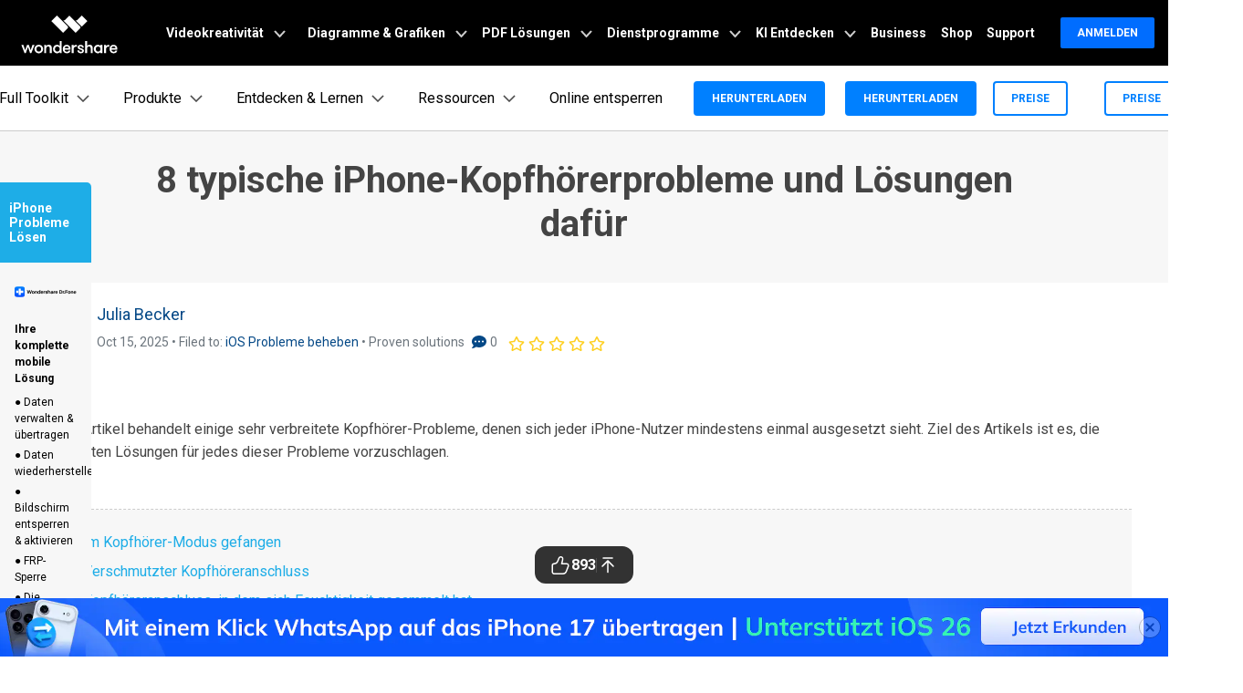

--- FILE ---
content_type: text/html
request_url: https://drfone.wondershare.de/iphone-problems/iphone-headphone-problems-and-solutions.html
body_size: 40738
content:
<!--  -->

<!DOCTYPE html>
<html lang="de">
<head>
  <meta charset="utf-8">  
<!-- Google Tag Manager -->
<script>(function(w,d,s,l,i){w[l]=w[l]||[];w[l].push({'gtm.start':
new Date().getTime(),event:'gtm.js'});var f=d.getElementsByTagName(s)[0],
j=d.createElement(s),dl=l!='dataLayer'?'&l='+l:'';j.async=true;j.src=
'https://www.googletagmanager.com/gtm.js?id='+i+dl;f.parentNode.insertBefore(j,f);
})(window,document,'script','dataLayer','GTM-57FR6ZG');</script>
<!-- End Google Tag Manager -->
<!-- Reddit Pixel -->
<script>
!function(w,d){if(!w.rdt){var p=w.rdt=function(){p.sendEvent?p.sendEvent.apply(p,arguments):p.callQueue.push(arguments)};p.callQueue=[];var t=d.createElement("script");t.src="https://www.redditstatic.com/ads/pixel.js",t.async=!0;var s=d.getElementsByTagName("script")[0];s.parentNode.insertBefore(t,s)}}(window,document);rdt('init','t2_4s40qh87');rdt('track', 'PageVisit');
</script>
<!-- DO NOT MODIFY -->
<!-- End Reddit Pixel -->
<!-- DO NOT MODIFY -->
<!-- Quora Pixel Code (JS Helper) -->
<script>
!function(q,e,v,n,t,s){if(q.qp) return; n=q.qp=function(){n.qp?n.qp.apply(n,arguments):n.queue.push(arguments);}; n.queue=[];t=document.createElement(e);t.async=!0;t.src=v; s=document.getElementsByTagName(e)[0]; s.parentNode.insertBefore(t,s);}(window, 'script', 'https://a.quora.com/qevents.js');
qp('init', '9f79b34e8b684396b4eea7a0f0324154');
qp('track', 'ViewContent');
</script>
<noscript><img height="1" width="1" style="display:none" src="https://q.quora.com/_/ad/9f79b34e8b684396b4eea7a0f0324154/pixel?tag=ViewContent&noscript=1"/></noscript>
<!-- End of Quora Pixel Code -->

  <meta http-equiv="X-UA-Compatible" content="IE=edge">
  <meta name="viewport" content="width=device-width,initial-scale=1.0">
  
  <link rel="shortcut icon" href="https://drfone.wondershare.com/favicon.ico" mce_href="https://drfone.wondershare.com/favicon.ico" type="image/x-icon" />
  <title>[Gelöst] 8 typische iPhone-Kopfhörerprobleme und Lösungen dafür</title>
  <meta name="description" content="Dieser Artikel behandelt einige sehr verbreitete Kopfhörer-Probleme, denen sich jeder iPhone-Nutzer mindestens einmal ausgesetzt sieht." />
  <link rel="author" href="https://plus.google.com/101319019078427452090/posts"/>
  <link href="https://drfone.wondershare.com/style2017/global_fonts.css" rel="stylesheet" type="text/css" />
  <link href="https://drfone.wondershare.com/style2017/global.css" rel="stylesheet" type="text/css" />
  <link rel="stylesheet" href="https://images.wondershare.com/wsc-18/assets/style/bootstrap-drfone.min.css">
  <link href="https://drfone.wondershare.com/assets/css/app.css" rel="stylesheet">
  <link href="https://drfone.wondershare.com/style2017/resource.css" rel="stylesheet" type="text/css" />
    <style>
        @media (max-width: 979px) {
      .video-box {display: block;}
  }
  @media (max-width: 1440px) and (min-width: 1300px){
    .contens_tab_side {width: 166px;}
  }
.btmNav { bottom: 50px !important; }
    </style>
<style>
  .right_top_float{
      width: 280px;
      position: absolute;
      top: 60px;
      right: 10px;
  }
  .position_absolute {
      position: absolute;
  }
  .position_fixed {
      position: fixed;
      top: 72px;
  }
  .display_none {
      display: none;
  }
</style>
  
  
  <link rel="canonical" href="https://drfone.wondershare.de/iphone-problems/iphone-headphone-problems-and-solutions.html" />
  
  

  
    <script type="application/ld+json">
      {
        "@context": "https://schema.org",
        "@type": "NewsArticle",
        "mainEntityOfPage": {
          "@type": "WebPage",
          "@id": "https://drfone.wondershare.de/iphone-problems/iphone-headphone-problems-and-solutions.html"
        },
        "headline": "[Gelöst] 8 typische iPhone-Kopfhörerprobleme und Lösungen dafür",
        "description": "Dieser Artikel behandelt einige sehr verbreitete Kopfhörer-Probleme, denen sich jeder iPhone-Nutzer mindestens einmal ausgesetzt sieht.",
        "image": "https://neveragain.allstatics.com/2019/assets/icon/logo/drfone-horizontal.png",  
        "author": {
          "@type": "Organization",
          "name": "Julia Becker"
        },  
        "publisher": {
          "@type": "Organization",
          "name": "Wondershare Dr.Fone",
          "logo": {
            "@type": "ImageObject",
            "url": "https://neveragain.allstatics.com/2019/assets/icon/logo/drfone-square.png",
            "width": 280,
            "height": 60
          }
        },
        "datePublished": " 2019-08-05 ",
        "dateModified": " 2025-10-15 "
      }
    </script>
    <script type="application/ld+json">
  {
    "@context": "https://schema.org",
    "@type": "Corporation",
    "name": "Wondershare",
    "url": "https://drfone.wondershare.de/",
    "logo": "https://images.wondershare.com/drfone/wondershare.jpg",
    "sameAs": [
    "https://www.facebook.com/drfonetoolkit",
    "https://twitter.com/drfone_toolkit",
    "https://www.instagram.com/wondershare_dr.fone/",
    "https://www.youtube.com/channel/UCFCjPlxFlUdo-4-LANbwLkQ"
    ]
  }
</script>    <script type="application/ld+json">
      {
        "@context": "https://schema.org/", 
        "@type": "BreadcrumbList", 
        "itemListElement": [{
          "@type": "ListItem", 
          "position": 1, 
          "name": "How-to",
          "item": "https://drfone.wondershare.de/resource/"  
        },{
          "@type": "ListItem", 
          "position": 2, 
          "name": "iOS Probleme beheben",
          "item": "https://drfone.wondershare.de/fix-mobile-problems/"  
        },{
          "@type": "ListItem", 
          "position": 3, 
          "name": "8 typische iPhone-Kopfhörerprobleme und Lösungen dafür",
          "item": "https://drfone.wondershare.de/iphone-problems/iphone-headphone-problems-and-solutions.html"  
        }]
      }
    </script>
    
    
<style>
.bg-gray {
	background-color: #f8f8f8;margin-bottom: 20px;padding: 20px;
}
.bg-gray-bdl {
	background-color: #f8f8f8;border-left: solid 4px #00aee6;margin-bottom: 20px;padding: 20px;
}
</style>
<script type="text/javascript">
            var CHANNEL_ID = "1141";
            var SITE_ID = "83";
            var CMS_LANGUAGE = "de";
            var TEMPLATE_ID = "8317";
            var PAGE_ID = "151418";
            var TEMPLATE_MODULE = "article";
            var TEMPLATE_TYPE = "content";
</script></head>

<body data-pro="drfone" data-cat="template" data-nav="basic" data-sys="auto" data-dev="auto">
<!-- Google Tag Manager (noscript) -->
<noscript><iframe src="https://www.googletagmanager.com/ns.html?id=GTM-57FR6ZG"
height="0" width="0" style="display:none;visibility:hidden"></iframe></noscript>
<!-- End Google Tag Manager (noscript) --><!--<style>
/** 20170620 style **/
.btmNav{display:none;position:fixed;width:100%;bottom:0;left:0; z-index:100; background:#fff; text-align:center; padding:10px 0; box-shadow:0 0 10px #333;}
.btmNav > a {margin:5px;}
@media (max-width: 400px) {
	.btmNav > a img {width:140px;}
}
</style>

<div class="btmNav">
	<a href="https://play.google.com/store/apps/details?id=com.wondershare.drfoneapp" rel="nofollow" target="_blank" onclick="_gaq.push(['_trackEvent', this.href, 'drfoneapp0809gp', document.location.pathname]);"><img src="https://images.wondershare.com/drfone/btn_google_play.png" alt="google play logo"></a>
    <a href="https://itunes.apple.com/us/app/dr-fone-contact-backup-wireless-photo-transfer/id1030298807?ls=1&mt=8" rel="nofollow" target="_blank" onclick="_gaq.push(['_trackEvent', this.href, 'drfoneapp0816is', document.location.pathname]);"><img src="https://images.wondershare.com/drfone/btn_app_store.png"  alt="app store logo"></a>
</div>-->
<!-- 移动端商城弹窗 -->
    <style>
      .modal-backdrop {
        min-height: 100dvh;
      }
      #modal-mobileEnterApp .modal-content {
        all: unset;
        pointer-events: auto;
        margin: 32px;
        text-align: center;
      }
      #modal-mobileEnterApp .modal-main-text {
        margin-bottom: 12px;
        padding: 0 0 16px;
        border-radius: 32px;
        background: linear-gradient(132.11deg, #f7fbff -13.61%, #b3d1ff 79.72%, #d7c8ff 120.85%);
        box-shadow: 0px 3.87px 9.68px 0px rgba(255, 255, 255, 0.64) inset;
      }
      #modal-mobileEnterApp .modal-main-text h4 {
        font-weight: 700;
        font-size: 20px;
        line-height: 30px;
        color: #0064ff;
        text-align: center;
        padding: 0 24px;
        margin: 6px 0;
      }
      #modal-mobileEnterApp .modal-main-text ul {
        list-style: none;
        font-weight: 500;
        color: #2f2f2f;
        margin-bottom: 22px;
        line-height: 20px;
        font-size: 16px;
        padding: 0 24px 0 40px;
        display: flex;
        flex-direction: column;
        align-items: start;
        justify-content: start;
        text-align: left;
      }
      #modal-mobileEnterApp .modal-main-text ul li span {
        position: relative;
      }

      #modal-mobileEnterApp .modal-main-text ul li span::before {
        content: "";
        left: -16px;
        top: 4px;
        position: absolute;
        width: 12px;
        height: 12px;
        background: url(https://images.wondershare.com/drfone/images2025/modal-block/right-icon.svg) no-repeat center / contain;
      }
      #modal-mobileEnterApp .modal-main-text .close-link {
        font-weight: 500;
        font-size: 12px;
        color: #808080;
        text-decoration: none;
      }
      #modal-mobileEnterApp .modal-main-btn a {
        display: block;
        background: linear-gradient(182.47deg, #5ecfff -146.64%, #0064ff 136.98%);
        box-shadow: 0px 4.26px 14.16px 0px #ffffff7a inset, 0px -3.19px 5.85px 0px #00aaff40 inset;
        padding: 16px;
        font-weight: 700;
        font-size: 18px;
        line-height: 100%;
        color: #fff;
        border-radius: 1000px;
        text-decoration: none;
      }
    </style>
    <div id="modal-mobileEnterApp" class="modal fade d-md-none" data-backdrop="static" tabindex="-1" aria-modal="true" aria-hidden="true" role="dialog">
      <div class="modal-dialog modal-dialog-centered mx-0" role="document">
        <div class="modal-content">
          <div class="modal-main-text">
            <img
              src="https://images.wondershare.com/drfone/images2025/modal-block/drfone-top2.png"
              alt="modal element"
              class="w-100"
              style="margin-top: -76px" />
            <h4>Meistern Sie Ihr Handy mit Dr.Fone</h4>

            <ul>
              <li><span>50M+ Nutzer, 17+ Jahre Vertrauen</span></li>
              <li><span>Entsperren, reparieren, sichern</span></li>
			  <li><span>Daten retten, schützen, übertragen</span></li>
			  <li><span>KI-unterstützt, keine Technik nötig</span></li>
            </ul>

            <a href="javascript:void(0)" class="close-link" data-dismiss="modal" aria-label="Close">Weiterlesen</a>
          </div>
          <div class="modal-main-btn">
            <a href="https://app.adjust.com/1l2sjl6e_1lqpnsqi" class="sys-ios">Jetzt testen</a>
            <a href="https://app.adjust.com/1l2sjl6e_1lqpnsqi" class="sys-android">Jetzt testen</a>
          </div>
        </div>
      </div>
    </div>
    <script>
      document.addEventListener("DOMContentLoaded", function () {
        if (window.innerWidth < 768 ) {
          // 定义常量
          const COOKIE_NAME = "modalButtonClicked";
          const MODAL_DELAY = 15000; // 15秒

          // 获取模态框元素
          const modal = document.getElementById("modal-mobileEnterApp");

          // Cookie 管理辅助函数
          function setCookie(name, value, expiryDate) {
            const expires = "expires=" + expiryDate.toUTCString();
            document.cookie = name + "=" + value + ";" + expires + ";path=/";
          }

          function getCookie(name) {
            const cookieName = name + "=";
            const cookies = document.cookie.split(";");
            for (let i = 0; i < cookies.length; i++) {
              let cookie = cookies[i].trim();
              if (cookie.indexOf(cookieName) === 0) {
                return cookie.substring(cookieName.length, cookie.length);
              }
            }
            return "";
          }

          // 获取次日凌晨时间（0点0分0秒）
          function getTomorrowMidnight() {
            const tomorrow = new Date();
            tomorrow.setDate(tomorrow.getDate() + 1);
            tomorrow.setHours(0, 0, 0, 0);
            return tomorrow;
          }

          // 检查用户今天是否已经点击过按钮
          function hasClickedToday() {
            const clickStatus = getCookie(COOKIE_NAME);
            return clickStatus === "true";
          }

          // 如果用户今天没有点击过按钮，则15秒后显示模态框
          if (!hasClickedToday()) {
            setTimeout(function () {
              // 使用Bootstrap的模态框方法
              $(modal).modal("show");
            }, MODAL_DELAY);
          }

          // 处理"Try It Now"按钮点击
          const tryButtonList = document.querySelectorAll(".modal-main-btn a");
          if (tryButtonList) {
            tryButtonList.forEach((tryButton) => {
              tryButton.addEventListener("click", function () {
                // 设置cookie，次日凌晨过期
                const tomorrowMidnight = getTomorrowMidnight();
                setCookie(COOKIE_NAME, "true", tomorrowMidnight);
                $(modal).modal("hide");
              });
            });
          }
        }
      });
    </script>
    <!-- 移动端商城弹窗 --><!--<div data-toggle="ad" data-text="🔑 Effortlessly remove iCloud activation lock in any scenario –" data-link="https://drfone.wondershare.de/solutions/remove-icloud-activation-lock-without-password.html?from=website-banner" data-link-text="Try our solution now! >>" data-image="https://images.wondershare.com/drfone/2022/images/hot-icon.gif" data-bg-color="linear-gradient(to right, #CA4ED0, #0080FF)" data-text-color="#ffffff" data-text-link-color="#ffd602"></div>-->

<!-- 头部公共样式块 -->
<link rel="stylesheet" href="https://neveragain.allstatics.com/2019/assets/style/wsc-header-footer-2020.min.css" />
<link rel="stylesheet" href="https://www.wondershare.com/assets/header-footer-2021.css">
<style>
@media ((min-width: 1280px)){ 
    .wsc-header2020-navbar-nav-toggle.creativity.creativity-en {min-width: 640px;}
	.wsc-header2020-navbar-nav-toggle.diagram-grahics, .wsc-header2020-navbar-nav-toggle.diagram-graphics,.wsc-header2020-navbar-nav-toggle.utility {min-width: 400px;width:auto;}
      .wsc-header2020-navbar-nav-toggle.explore-ai {min-width: 445px;}
}
</style>
 <style>
    .border-search {
      border: 1px solid #000000;
      border-radius: 4px;
      margin: 0.2rem;
      opacity: 0.3;
    }

    .download-sm {
      position: absolute;
      top: 50%;
      right: .25rem;
      transform: translate(-50%, -50%);
    }

    .opcity-7 {
      opacity: 0.7;
    }

    #feature-tab .nav-link {
      background: #0080FF0D;
      width: 240px;
      border-radius: 12px;
      padding: 12px 40px;
      font-weight: 600;
      text-align: center;
      margin: 8px 0px;
    }

    #feature-tab .nav-link.active {
      background: #0080FF1A;
      border: 1px solid #0080FF;
    }

    .box-gray {
      border: 1px solid #0000001A;
      padding: 4px 8px;
      border-radius: 8px;
      font-size: 0.75rem;
      font-weight: 600;
    }

    .box-gray:hover {
      border: 1px solid #0080FF;
      background: #0080FF;
      color: #ffffff !important;
    }

    .box-gray:hover a {
      color: #ffffff !important;

    }


    .max-width-85 {
      max-width: 82% !important;
    }

    .max-width-15 {
      max-width: 18% !important;
    }


    .width-316 {
      width: 19.75rem;
    }

    .width-258 {
      width: 16.125rem;
    }


    .column-count-3 {
      column-count: 3;

    }

    .box-action {
      background: #0080FF0A;
      border-radius: 8px;
      padding: 8px 16px;

    }

    .box-action:hover {
      background: #0080FF;
    }

    .box-action:hover a {
      color: #fff !important;
      text-decoration: none !important;
    }


    .column-gap-10 {
      column-gap: 10rem;
    }

    @media (max-width:1600px) {
      .width-316 {
        width: 17rem;
      }

      .width-258 {
        width: 14rem;
      }

      .column-gap-10 {
        column-gap: 7rem;
      }
    }

    @media (max-width:1280px) {
      .column-count-3 {
        column-count: 1;

      }

      .column-gap-10 {
        column-gap: 0rem;
      }

      .wsc-header2020 .wsc-header2020-navbar-content {
        justify-content: start;
      }


      .max-width-85,
      .max-width-15 {
        max-width: 100% !important;
      }
    }

    @media (max-width:568px) {
      .download-sm {

        right: 1%;

      }
    }

    .text-active:hover {
      color: #0080FF;

    }

    .arrow-active {
      display: none;
    }

    .text-decoration-none {
      text-decoration: none;
    }

    .box-bg {
      background: linear-gradient(90deg, rgba(230, 242, 255, 0.5) 0%, rgba(221, 245, 255, 0.5) 100%);
      padding: 16px 24px;
      border-radius: 12px;
      max-width: 420px;
    }

    .box-process-bg {
      background: #F3F3F3;
      padding: 16px;
      border-radius: 12px;
      max-width: 420px;
    }


    .box-online-bg {
      max-width: 420px;
      background: #F3F3F3;
      padding: 24px;
      border-radius: 12px;
    }



    .box-online-bg:hover .font-size-tiny {
      color: #000000;
      /* opacity: 0.7; */
    }

    .box-online-bg:hover .text-h {
      color: #0080FF;
    }

    .box-process:hover .text-h {
      color: #0080FF;
    }

    .box-process:hover .arrow-active,
    .text-active:hover .arrow-active {
      display: inline-block !important;
    }

    .box-process .arrow-default,
    .text-active .arrow-default {
      display: inline-block !important;
    }

    .box-process:hover .arrow-default,
    .text-active:hover .arrow-default {
      display: none !important;
    }


    .border-radius-4 {
      border-radius: 6px;
    }

    .h-36 {
      padding: 0.5rem 0.75rem;
    }

    .opacity-7 {
      opacity: 0.7;
    }

    .btn-h-32 {
      display: flex;
      justify-content: center;
      align-items: center;
      padding: 0.3125rem 0.75rem;
    }

    .wsc-header2020 .wsc-header2020-dropdownMenuBody-list li {
      padding: 10px 0;
      /* opacity: 0.7; */
      font-family: "Montserrat", -apple-system, blinkmacsystemfont, "Segoe UI", roboto, "Helvetica Neue", arial, "Noto Sans", sans-serif, "Apple Color Emoji", "Segoe UI Emoji", "Segoe UI Symbol", "Noto Color Emoji";
    }

    .wsc-header2020 .wsc-header2020-dropdownMenuBody-list li a {
      color: #000;
      text-decoration: none;
      font-weight: 600;
    }

    .wsc-header2020 .wsc-header2020-dropdownMenuBody-list li .font-size-tiny {
      white-space: normal;
    }

    .wsc-header2020 .wsc-header2020-navbar-drfone .wsc-header2020-navbarDropdown-toggle[aria-expanded="true"],
    .wsc-header2020 .wsc-header2020-navbar-drfone .wsc-header2020-navbarDropdown-toggle:hover,
    .wsc-header2020 .wsc-header2020-navbar-drfone .wsc-header2020-navbar-link:hover,
    .wsc-header2020 .wsc-header2020-navbar-drfone .wsc-header2020-navbarDropdown-toggle:hover {
      color: #0080FF;
    }

    .wsc-header2020 .wsc-header2020-navbar-drfone .wsc-header2020-navbarDropdown-toggle[aria-expanded="true"] span::before,
    .wsc-header2020 .wsc-header2020-navbar-drfone .wsc-header2020-navbarDropdown-toggle:hover span::before {
      background-color: #0080FF;
    }

    .wsc-header2020 .wsc-header2020-navbar-drfone .wsc-header2020-navbar-linkBtn {
      background-color: #0080FF;
      border: 2px solid #0080FF;
      border-radius: 4px !important;
      font-weight: 700;
    }

    .wsc-header2020 .wsc-header2020-navbar-drfone .wsc-header2020-navbar-linkBtn:hover {
      background-color: #2970FF;
      border: 2px solid #2970FF;
    }


    .wsc-header2020 .wsc-header2020-navbar-drfone .wsc-header2020-navbar-linkBtn-outline {
      border: 2px solid #0080FF !important;
      border-radius: 4px !important;
      font-weight: 700;
      color: #0080FF;
    }

    .wsc-header2020 .wsc-header2020-navbar-drfone .wsc-header2020-navbar-linkBtn-outline:hover {
      background-color: #0080FF;
    }

    .wsc-header2020 .wsc-header2020-dropdownMenuTabs-content .wsc-header2020-dropdownMenu-tabs .wsc-header2020-dropdownMenuTabs-nav {
      opacity: 1;
      font-weight: 400;
    }

    .wsc-header2020 .wsc-header2020-dropdownMenuTabs-content .wsc-header2020-dropdownMenu-tabs .wsc-header2020-dropdownMenuTabs-nav .active {
      opacity: 0;
      transition: opacity .3s;
    }

    .wsc-header2020 .wsc-header2020-dropdownMenuTabs-content .wsc-header2020-dropdownMenu-tabs .wsc-header2020-dropdownMenuTabs-nav[aria-expanded="true"],
    .wsc-header2020 .wsc-header2020-dropdownMenuTabs-content .wsc-header2020-dropdownMenu-tabs .wsc-header2020-dropdownMenuTabs-nav:hover {
      font-size: 16px;
      color: #0080FF;
      font-weight: 400;
    }

    .wsc-header2020 .wsc-header2020-dropdownMenuTabs-content .wsc-header2020-dropdownMenu-tabs .wsc-header2020-dropdownMenuTabs-nav[aria-expanded="true"] .active {
      opacity: 1;
    }

    .features-logo,
    .wsc-header2020-mobile-hide {
      display: none;
    }

    .header-logo img {
      width: 2rem;
    }

    .system-logo .wsc-icon {
      width: 2rem;
      height: 2rem;
    }

    .system-logo .wsc-icon svg {
      width: 100%;
      height: 100%;
    }

    .system-logo:hover svg rect {
      fill: #0080FF;
    }

    .wsc-header2020 .wsc-header2020-dropdownMenuBody-list {
      padding: 0;
    }

    .wsc-header2020 .btn-outline-primary {
      color: #0080FF !important;
      border-color: #0080FF !important;
    }

    .wsc-header2020 .btn-outline-primary:hover {
      background-color: #2970FF !important;
      border-color: #2970FF !important;
      color: #fff !important;
    }

    .wsc-header2020 .features-item .wsc-header2020-dropdown-learnMore button {
      color: #0080FF;
      border: 2px solid #0080FF;
      border-radius: 4px;
      font-size: 14px;
    }

    .wsc-header2020 .features-item .wsc-header2020-dropdown-learnMore button:hover {
      background-color: #0080FF;
      border-color: #0080FF;
      color: #fff;
    }

    @media (min-width: 1280px) {
      .wsc-header2020-dropdownMenuBody-imgbox ul li {
        width: 33%;
      }

      .wsc-header2020 .wsc-header2020-container {
        max-width: 1440px
      }

      .wsc-header2020 .wsc-header2020-dropdownMenuTabs-content {
        width: 240px;
      }

      .wsc-header2020 .wsc-header2020-navbar-link,
      .wsc-header2020 .wsc-header2020-navbarDropdown-toggle {
        opacity: 1;
      }

      .wsc-header2020 .wsc-header2020-navbarDropdown-menu.more-content .wsc-header2020-container {
        max-width: 1100px;
      }

      .wsc-header2020 .wsc-header2020-dropdownMenuBody-item {
        max-width: 32%;
        /* overflow: hidden; */
      }

      .wsc-header2020 .wsc-header2020-navbarDropdown-menu-products .wsc-header2020-dropdownMenuBody-item:nth-child(1),
      .wsc-header2020 .wsc-header2020-navbarDropdown-menu-products .wsc-header2020-dropdownMenuBody-item:nth-child(2){
        max-width: 26%;
      }
      .wsc-header2020 .wsc-header2020-navbarDropdown-menu-products .wsc-header2020-dropdownMenuBody-item:nth-child(3),
      .wsc-header2020 .wsc-header2020-navbarDropdown-menu-products .wsc-header2020-dropdownMenuBody-item:nth-child(4){
        max-width: 24%;
      }

      .wsc-header2020 .wsc-header2020-navbarDropdown-menu-products .wsc-header2020-dropdownMenuBody-item .wsc-header2020-dropdownMenuBody-box {
        padding: 8px 8px 8px 16px;
      }

      .wsc-header2020 .wsc-header2020-dropdownMenuBody-item-learn1,
      .wsc-header2020 .wsc-header2020-dropdownMenuBody-item-learn2,
      .wsc-header2020 .wsc-header2020-dropdownMenuBody-item-learn3 {
        max-width: 100%;
        overflow: hidden;
      }





      .wsc-header2020 .features-item .wsc-header2020-dropdownMenuBody-item {
        max-width: 31%;
        padding: 0 20px;
      }

      .wsc-header2020 .learn-item .wsc-header2020-dropdownMenuBody-item {
        max-width: 20%;
      }

      .wsc-header2020 .learn-item .wsc-header2020-dropdownMenuBody-imgitem {
        max-width: 80%;
      }


      .wsc-header2020 .wsc-header2020-navbar-main .features-item .wsc-header2020-dropdownMenuBody-box {
        padding: 0;
      }

      .wsc-header2020 .wsc-header2020-navbarDropdown-menu .wsc-header2020-dropdown-learnMore {
        border: none;
        padding: 0 0 48px 0;
      }

      .system-logo .wsc-icon {
        width: 1.25rem;
        height: 1.25rem;
      }

      .features-logo,
      .wsc-header2020-mobile-hide {
        display: block;
      }

      .system-logo .wsc-header2020-mobile-hide {
        display: inline;
      }

      .wsc-header2020 a:not(.btn, .wsc-header2020-navbar-linkBtn, .wsc-header2020-navbar-link) {
        color: #000;
      }

      .wsc-header2020 a:not(.btn, .wsc-header2020-navbar-linkBtn, .wsc-header2020-navbar-link):hover {
        color: #0080FF;
      }

      .wsc-header2020-dropdownMenuBody-imgbox .wsc-header2020-dropdownMenuBody-list {
        display: flex;
        flex-wrap: wrap;
      }
    }

    @media (min-width: 1600px) {
      .wsc-header2020 .features-item .wsc-header2020-dropdownMenuBody-item {
        padding: 0 48px;
      }


      .wsc-header2020 .wsc-header2020-dropdownMenuBody-item {
        max-width: 32%;
        /* padding: 0 40px; */
      }

      .wsc-header2020 .wsc-header2020-dropdownMenuBody-item-learn1 {
        max-width: 60%;

      }

      .wsc-header2020 .wsc-header2020-dropdownMenuBody-item-learn2 {
        max-width: 20%;

      }

      .wsc-header2020 .wsc-header2020-dropdownMenuBody-item-learn3 {
        max-width: 20%;

      }

      .wsc-header2020 .wsc-header2020-navbarDropdown-menu-products .wsc-header2020-dropdownMenuBody-item:nth-child(1),
      .wsc-header2020 .wsc-header2020-navbarDropdown-menu-products .wsc-header2020-dropdownMenuBody-item:nth-child(2){
        max-width: 26%;
      }
      .wsc-header2020 .wsc-header2020-navbarDropdown-menu-products .wsc-header2020-dropdownMenuBody-item:nth-child(3),
      .wsc-header2020 .wsc-header2020-navbarDropdown-menu-products .wsc-header2020-dropdownMenuBody-item:nth-child(4){
        max-width: 24%;
      }
      .wsc-header2020 .wsc-header2020-navbarDropdown-menu-products .wsc-header2020-dropdownMenuBody-item .wsc-header2020-dropdownMenuBody-box {
        padding: 8px 15px 8px 15px;
      }


      /* .wsc-header2020 .learn-item .wsc-header2020-dropdownMenuBody-item {
        padding: 0 58px;
      } */
    }

  </style>
  <!-- 移动端二级导航图片隐藏 -->
   <style>
          @media ( max-width: 767.98px ) {
            .wsc-header2020-navbar-main .wsc-header2020-navbar-collapse img { display: none; }
          }
          /* 添加新产品 */
      .product-online-new {
        max-width: unset !important;
        flex: 1 1 44% !important;
        display: flex;
        flex-direction: column;
      }

      .product-online-new .product-new-item,
      .product-online-new .product-online-item {
        max-width: unset !important;
      }

      .product-online-new .product-new-item .item-list,
      .product-online-new .product-online-item .item-list {
        white-space: normal;
        display: flex;
        gap: 12px;
        align-items: stretch;
        justify-content: center;
      }

      @media (max-width: 1280px) {

        .product-online-new .product-new-item .item-list,
        .product-online-new .product-online-item .item-list {
          flex-direction: column;
        }
      }

      .product-online-new .product-new-item .item-list a,
      .product-online-new .product-online-item .item-list a {
        color: #000;
        flex: 1 1 50%;
        font-weight: 400;
      }
      .product-online-new .product-new-item .item-list a .box-title,
      .product-online-new .product-online-item .item-list a .box-title {
       line-height: 100%;
       padding-bottom: 0;
      }

      .product-online-new .product-new-item .item-list a:hover,
      .product-online-new .product-online-item .item-list a:hover {
        color: #000 !important;
      }

      .product-online-new .product-new-item .item-list a:hover .box-title,
      .product-online-new .product-online-item .item-list a:hover .box-title {
        color: #0080ff;
      }

      .product-online-new .product-new-item .item-list a:hover .font-size-tiny,
      .product-online-new .product-online-item .item-list a:hover .font-size-tiny {
        color: #000 !important;
      }
    </style>
   <style>
     /*Resources*/
      .wsc-header2020 .wsc-header2020-navbarDropdown-menu-resources .wsc-header2020-dropdownMenuBody-list li a {
      font-weight: 500;
      opacity: 0.7;
    }

      /* learn & support */
      .wsc-header2020 .wsc-header2020-navbarDropdown-toggle[aria-expanded="true"] + .wsc-header2020-navbarDropdown-menu {
        max-height: unset;
      }
      .wsc-header2020 .wsc-header2020-dropdownMenuBody-item-learn2 {
        max-width: 100%;
      }

      .wsc-header2020 .wsc-header2020-dropdownMenuBody-item-learn3 {
        max-width: 100%;
      }

      .wsc-header2020 .wsc-header2020-navbarDropdown-menu-learn .opacity-7 {
        opacity: 0.7;
      }

      .wsc-header2020 .wsc-header2020-navbarDropdown-menu-learn .wsc-header2020-dropdownMenuBody-list a {
        color: #000;
        text-decoration: none;
        font-weight: 500;
        opacity: 0.7;
        font-size: 14px;
        display: flex;
        align-items: center;
        gap: 8px;
      }
      .wsc-header2020 .learn-box a {
        opacity: 1 !important;
      }

      .wsc-header2020 .wsc-header2020-navbarDropdown-menu-learn .wsc-header2020-dropdownMenuBody-list a .link-text {
        color: inherit;
        text-decoration: none;
        font-weight: 500;
        opacity: 0.7;
        font-size: 14px;
        font-family: "Montserrat", -apple-system, blinkmacsystemfont, "Segoe UI", roboto, "Helvetica Neue", arial, "Noto Sans", sans-serif, "Apple Color Emoji",
          "Segoe UI Emoji", "Segoe UI Symbol", "Noto Color Emoji";
      }

      .wsc-header2020 .wsc-header2020-navbarDropdown-menu-learn .wsc-header2020-dropdownMenuBody-list a:hover {
        opacity: 1;
        color: #0080ff;
        text-decoration: underline;
      }

      @media (min-width: 1280px) {
        .wsc-header2020 .wsc-header2020-dropdownMenuBody-item-learn1 {
          max-width: 79%;
        }

        .wsc-header2020 .wsc-header2020-navbarDropdown-menu-learn .wsc-header2020-dropdownMenuBody-list li {
          padding: 8px 0;
        }

        .wsc-header2020-navbar-main .navbarDropdown-download-wrapper {position: relative;left: 0;bottom: 0;width: 100%;height: 56px;display: flex;align-items: center;}
        .wsc-header2020-navbar-main .navbarDropdown-download-wrapper .navbar-dropdown-downloadIcon {width: 24px;height: 24px;margin-right: 10px;position: relative;}
        .wsc-header2020-navbar-main .navbarDropdown-download-wrapper .navbar-dropdown-downloadIcon::before {content: '';width: 10px;height: 12px;position: absolute;top: 4px;left: 7px;background: url('[data-uri]') no-repeat center / 100% auto;transition: transform 0.3s ease;animation: headerArrawMoveTop 1s infinite;}
        .wsc-header2020-navbar-main .navbarDropdown-download-wrapper .navbar-dropdown-downloadIcon::after {content: '';width: 16px;height: 5px;position: absolute;bottom: 4px;left: 4px;background: url('[data-uri]') no-repeat center / 100% auto;}
        .wsc-header2020-navbar-main .navbarDropdown-download-wrapper .navbar-dropdown-cloudIcon {width: 24px;height: 24px;margin-right: 10px;position: relative;background: url('[data-uri]');}
        .wsc-header2020-navbar-main .navbarDropdown-download-wrapper .navbar-dropdown-downloadBtn {flex: 1;height: 100%;}
        .wsc-header2020-navbar-main .navbarDropdown-download-wrapper .navbar-dropdown-downloadBtn:hover {text-decoration: none;}
        .wsc-header2020-navbar-main .navbarDropdown-download-wrapper .navbarDropdown-download-left-box,.wsc-header2020-navbar-main .navbarDropdown-download-wrapper .navbarDropdown-download-right-box {width: 100%;height: 100%;display: flex;align-items: center;font-size: 18px;font-weight: 500;color: #fff;}
        .wsc-header2020-navbar-main .navbarDropdown-download-wrapper .navbarDropdown-download-left-box {background: linear-gradient(90deg, #00B3FF 50.03%, #0085FF 100%);padding-right: 40px;justify-content: flex-end;}
        .wsc-header2020-navbar-main .navbarDropdown-download-wrapper .navbarDropdown-download-right-box {background: linear-gradient(90deg, #0085FF 50.03%, #00B3FF 100%);padding-left: 40px;justify-content: flex-start;}
        .wsc-header2020-navbar-main .navbarDropdown-download-wrapper .navbar-dropdown-downloadBtn:hover .navbarDropdown-download-left-box {background: linear-gradient(90deg, #0185FF 50.03%, #0054F0 100%);}
        .wsc-header2020-navbar-main .navbarDropdown-download-wrapper .navbar-dropdown-downloadBtn:hover .navbarDropdown-download-right-box {background: linear-gradient(90deg, #0054F0 50.03%, #0185FF 100%);}
        .wsc-header2020-navbar-main .navbarDropdown-download-wrapper::before {content: '';top:50%;left:50%;transform: translate(-50%,-50%);width: 1px;height: 16px;background-color: #fff;position: absolute;opacity: 1;transition: all 0.1s;}
        .wsc-header2020-navbar-main .navbarDropdown-download-wrapper:hover::before{opacity: 0;}

        @keyframes headerArrawMoveTop {
          0%,100% {transform: translate(0,0px);}
          50% {transform: translate(0,-2px);}
        }

      .wsc-header2020 .learn-box {
        flex: calc(33.3% - 30px * 2);
        display: flex;
        flex-direction: column;
        padding: 16px 24px;
        background-color: #f5faff;
        border-radius: 12px;
        gap: 12px;
      }
      @media (max-width: 1280px) {
        .wsc-header2020 .learn-box {
          margin: 16px 0;
        }
      }
      .wsc-header2020 .learn-box-title {
        font-size: 16px;
        font-weight: 700;
        color: #000;
        margin-bottom: 0px;
      }
            .image-zoom-anim {
        display: inline-block;
        animation: imageZoomPulse 1.5s ease-in-out infinite;
        transform-origin: center center;
      }

      @keyframes imageZoomPulse {
        0% {
          transform: scale(1);
        }
        50% {
          transform: scale(1.08);
        }
        100% {
          transform: scale(1);
        }
      }
    </style>

  <header class="wsc-header2020">
    <nav class="wsc-header2020-navbar-master wsc-header202004-navbar-wondershare">
      <div class="wsc-header2020-container">
        <div class="wsc-header2020-navbar-content">
          <div class="wsc-header2020-navbar-brand">
            <a href="https://www.wondershare.de/"></a>
          </div>

          <button class="wsc-header2020-navbar-collapse-toggle" type="button" aria-expanded="false">
            <svg class="wsc-header2020-navbar-collapse-toggle-icon" width="24" height="24" viewBox="0 0 24 24"
              fill="none" xmlns="https://www.w3.org/2000/svg">
              <path d="M4 6H20M20 12L4 12M20 18H4" stroke="white" stroke-width="1.5"></path>
            </svg>
            <svg class="wsc-header2020-navbar-collapse-toggle-icon-close" width="24" height="24" viewBox="0 0 24 24"
              fill="none" xmlns="https://www.w3.org/2000/svg">
              <path d="M18 18L12 12M6 6L12 12M18 6L12 12M6 18L12 12" stroke="white" stroke-width="1.5"></path>
            </svg>
          </button>
          <div class="wsc-header2020-navbar-collapse">
            <ul class="wsc-header2020-navbar-nav active_menu">
              <!-- 一级导航头部公共块 -->
              <li class="wsc-header2020-navbar-item with-toggle"> <a class="wsc-header2020-navbar-link active_menu_a" href="javascript:">Videokreativität
  <svg class="ml-2" width="13" height="9" viewBox="0 0 13 9" fill="none" xmlns="https://www.w3.org/2000/svg">
    <path d="M12 1L6.5 7L1 1" stroke="currentColor" stroke-width="2"/>
  </svg>
  </a>
  <div class="wsc-header2020-navbar-nav-toggle creativity">
    <div class="row no-gutters px-4">
      <div class="left border-control">
        <div class="mb-4 font-size-small">Videokreativität</div>
        <a href="https://filmora.wondershare.de/" target="_blank" class="d-flex align-items-center mb-4"> <img src="https://neveragain.allstatics.com/2019/assets/icon/logo/filmora-square.svg" alt="wondershare filmora logo">
        <div class="pl-2"> <strong class="text-black">Filmora</strong>
          <div class="font-size-small">Intuitive Videobearbeitung. </div>
        </div>
        </a> <a href="https://uniconverter.wondershare.de/" target="_blank" class="d-flex align-items-center mb-4"> <img src="https://neveragain.allstatics.com/2019/assets/icon/logo/uniconverter-square.svg" alt="wondershare uniconverter logo">
        <div class="pl-2"> <strong class="text-black">UniConverter</strong>
          <div class="font-size-small">High-Speed-Medienkonvertierung. </div>
        </div>
        </a> <a href="https://dc.wondershare.de/" target="_blank" class="d-flex align-items-center mb-4"> <img src="https://neveragain.allstatics.com/2019/assets/icon/logo/democreator-square.svg" alt="wondershare democreator logo">
        <div class="pl-2"> <strong class="text-black">DemoCreator</strong>
          <div class="font-size-small">Bildschirmaufzeichnung.</div>
        </div>
        </a> <a href="https://pixcut.wondershare.com/" rel="nofollow" target="_blank" class="d-flex align-items-center mb-4"> <img src="https://neveragain.allstatics.com/2019/assets/icon/logo/pixcut-square.svg" alt="wondershare pixcut logo">
        <div class="pl-2"> <strong class="text-black">PixCut</strong>
          <div class="font-size-small">Sofortige Hintergrundentfernung.</div>
        </div>
        </a> <a href="https://anireel.wondershare.com/" rel="nofollow" target="_blank" class="d-flex align-items-center mb-4"> <img src="https://neveragain.allstatics.com/2019/assets/icon/logo/anireel-square.svg" alt="wondershare anireel logo">
        <div class="pl-2"> <strong class="text-black">Anireel</strong>
          <div class="font-size-small">Animierte Erklärvideo-Macher.</div>
        </div>
        </a> <a href="https://filmstock.wondershare.de/" target="_blank" class="d-flex align-items-center mb-4"> <img src="https://neveragain.allstatics.com/2019/assets/icon/logo/filmstock-square.svg" alt="wondershare filmstock logo">
        <div class="pl-2"> <strong class="text-black">Filmstock</strong>
          <div class="font-size-small">Videoeffekte, Musik und mehr. </div>
        </div>
        </a> <a href="https://www.wondershare.de/products-solutions/all-products.html#creativity" target="_blank" class="vap-btn mt-2">Alle Produkte anzeigen</a> </div>
      <div class="right">
        <div class="mt-lg-0 my-4 font-size-small">Entdecken</div>
        <ul class="list-unstyled explore">
          <li> <a href="https://www.wondershare.de/products-solutions/digital-creativity/" target="_blank" class="text-black">Übersicht</a> </li>
          <li> <a href="https://www.wondershare.de/products-solutions/digital-creativity/video.html" target="_blank" class="text-black">Video</a> </li>
          <li> <a href="https://www.wondershare.de/products-solutions/digital-creativity/photo.html" target="_blank" class="text-black">Foto</a> </li>
          <li> <a href="https://www.wondershare.com/creative-center.html" rel="nofollow" target="_blank" class="text-black">Kreativ-Center</a> </li>
        </ul>
      </div>
    </div>
  </div>
</li>
<li class="wsc-header2020-navbar-item with-toggle"> <a class="wsc-header2020-navbar-link active_menu_a" href="javascript:">Diagramme & Grafiken
  <svg class="ml-2" width="13" height="9" viewBox="0 0 13 9" fill="none" xmlns="https://www.w3.org/2000/svg">
    <path d="M12 1L6.5 7L1 1" stroke="currentColor" stroke-width="2"/>
  </svg>
  </a>
  <div class="wsc-header2020-navbar-nav-toggle diagram-grahics">
    <div class="row no-gutters px-4">
      <div class="left border-control">
        <div class="mb-4 font-size-small">Diagramme & Grafik-Produkte</div>
        <a href="https://www.edrawsoft.com/de/edraw-max/" rel="nofollow" target="_blank" class="d-flex align-items-center mb-4"> <img src="https://neveragain.allstatics.com/2019/assets/icon/logo/edraw-max-square.svg" width="40" height="40" alt="wondershare edrawmax logo">
        <div class="pl-2"> <strong class="text-black">EdrawMax</strong>
          <div class="font-size-small">Einfache Diagrammerstellung. </div>
        </div>
        </a> <a href="https://www.edrawsoft.com/de/edrawmind/" rel="nofollow" target="_blank" class="d-flex align-items-center mb-4"> <img src="https://neveragain.allstatics.com/2019/assets/icon/logo/edraw-mindmaster-square.svg" alt="wondershare EdrawMind logo">
        <div class="pl-2"> <strong class="text-black">EdrawMind</strong>
          <div class="font-size-small">Kollaboratives Mindmapping. </div>
        </div>
        </a> <a href="https://www.edrawsoft.com/de/edraw-project/" rel="nofollow" target="_blank" class="d-flex align-items-center mb-4"> <img src="https://neveragain.allstatics.com/2019/assets/icon/logo/edraw-project-square.svg" width="40" height="40" alt="wondershare edrawproj logo">
        <div class="pl-2"> <strong class="text-black">EdrawProj</strong>
          <div class="font-size-small">Gantt-Diagramm-Werkzeug.</div>
        </div>
        </a> <a href="https://www.wondershare.de/products-solutions/all-products.html#productivity" target="_blank" class="vap-btn mt-2">Alle Produkte anzeigen</a> </div>
      <div class="right">
        <div class="mt-lg-0 my-4 font-size-small">Entdecken</div>
        <ul class="list-unstyled explore">
          <li> <a href="https://www.wondershare.de/products-solutions/office-productivity/" target="_blank" class="text-black">Übersicht</a> </li>
          <li> <a href="https://www.edrawmax.com/templates/" rel="nofollow" target="_blank" class="text-black">Diagramm-Vorlagen</a> </li>
        </ul>
      </div>
    </div>
  </div>
</li>
<li class="wsc-header2020-navbar-item with-toggle"> <a class="wsc-header2020-navbar-link active_menu_a" href="javascript:">PDF Lösungen
  <svg class="ml-2" width="13" height="9" viewBox="0 0 13 9" fill="none" xmlns="https://www.w3.org/2000/svg">
    <path d="M12 1L6.5 7L1 1" stroke="currentColor" stroke-width="2"/>
  </svg>
  </a>
  <div class="wsc-header2020-navbar-nav-toggle pdf">
    <div class="row no-gutters px-4">
      <div class="left border-control">
        <div class="mb-4 font-size-small">Produkte zu PDF Lösungen</div>
        <a href="https://pdf.wondershare.de/" target="_blank" class="d-flex align-items-center mb-4"> <img src="https://neveragain.allstatics.com/2019/assets/icon/logo/pdfelement-square.svg" alt="wondershare pdfelement logo">
        <div class="pl-2"> <strong class="text-black">PDFelement</strong>
          <div class="font-size-small">PDF-Erstellung und -Bearbeitung. </div>
        </div>
        </a> <a href="https://pdf.wondershare.de/document-cloud/" target="_blank" class="d-flex align-items-center mb-4"> <img src="https://neveragain.allstatics.com/2019/assets/icon/logo/document-cloud-square.svg" alt="wondershare document cloud logo">
        <div class="pl-2"> <strong class="text-black">PDFelement Cloud</strong>
          <div class="font-size-small">Cloud-basiertes Dokumentenmanagement. </div>
        </div>
        </a> <a href="https://www.wondershare.de/products-solutions/all-products.html#document" target="_blank" class="vap-btn mt-2">Alle Produkte anzeigen</a> </div>
      <div class="right">
        <div class="mt-lg-0 my-4 font-size-small">Entdecken</div>
        <ul class="list-unstyled explore">
          <li> <a href="https://www.wondershare.de/products-solutions/office-productivity/" target="_blank" class="text-black">Übersicht</a> </li>
          <li> <a href="https://pdf.wondershare.de/ai-pdf-editor.html" target="_blank" class="text-black">PDF KI-Tools</a> </li>
          <li> <a href="https://pdf.wondershare.de/online-pdf.html" target="_blank" class="text-black">PDF Online-Tools</a> </li>
          <li> <a href="https://pdf.wondershare.de/free-pdf-templates.html" target="_blank" class="text-black">PDF-Vorlagen</a> </li>
        </ul>
      </div>
    </div>
  </div>
</li>
<li class="wsc-header2020-navbar-item with-toggle"> <a class="wsc-header2020-navbar-link active_menu_a" href="javascript:">Dienstprogramme
  <svg class="ml-2" width="13" height="9" viewBox="0 0 13 9" fill="none" xmlns="https://www.w3.org/2000/svg">
    <path d="M12 1L6.5 7L1 1" stroke="currentColor" stroke-width="2"/>
  </svg>
  </a>
  <div class="wsc-header2020-navbar-nav-toggle utility">
    <div class="row no-gutters px-4">
      <div class="left border-control">
        <div class="mb-4 font-size-small">Produkte zu Dienstprogrammen</div>
        <a href="https://recoverit.wondershare.de/" target="_blank" class="d-flex align-items-center mb-4"> <img src="https://neveragain.allstatics.com/2019/assets/icon/logo/recoverit-square.svg" alt="Wondershare Recoverit Logo">
        <div class="pl-2"> <strong class="text-black">Recoverit</strong>
          <div class="font-size-small">Verlorene Datenwiederherstellung. </div>
        </div>
        </a> <a href="https://drfone.wondershare.de/" target="_blank" class="d-flex align-items-center mb-4"> <img src="https://neveragain.allstatics.com/2019/assets/icon/logo/drfone-square.svg" alt="Wondershare DrFone Logo">
        <div class="pl-2"> <strong class="text-black">Dr.Fone</strong>
          <div class="font-size-small">Mobile Geräteverwaltung. </div>
        </div>
        </a> <a href="https://famisafe.wondershare.com/de/" target="_blank" class="d-flex align-items-center mb-4"> <img src="https://neveragain.allstatics.com/2019/assets/icon/logo/famisafe-square.svg" alt="Wondershare FamiSafe Logo">
        <div class="pl-2"> <strong class="text-black">FamiSafe</strong>
          <div class="font-size-small">Kindersicherung und Überwachung. </div>
        </div>
        </a> <a href="https://mobiletrans.wondershare.com/de/" target="_blank" class="d-flex align-items-center mb-4"> <img src="https://neveragain.allstatics.com/2019/assets/icon/logo/mobiletrans-square.svg" alt="Wondershare MobileTrans Logo">
        <div class="pl-2"> <strong class="text-black">MobileTrans</strong>
          <div class="font-size-small">Mobile Datenübertragung. </div>
        </div>
        </a> <a href="https://recoverit.wondershare.de/video-repair-tool.html" target="_blank" class="d-flex align-items-center mb-4"> <img src="https://neveragain.allstatics.com/2019/assets/icon/logo/repairit-square.svg" alt="Wondershare Repairit Logo">
        <div class="pl-2"> <strong class="text-black">Repairit</strong>
          <div class="font-size-small">Video-/Foto-/Datei-Reparatur. </div>
        </div>
        </a> <a href="https://www.wondershare.de/products-solutions/all-products.html#utility" target="_blank" class="vap-btn mt-2">Alle Produkte anzeigen</a> </div>
      <div class="right">
        <div class="mt-lg-0 my-4 font-size-small">Entdecken</div>
        <ul class="list-unstyled explore">
          <li> <a href="https://www.wondershare.de/products-solutions/data-management/" target="_blank" class="text-black">Übersicht</a> </li>
          <li> <a href="https://recoverit.wondershare.de/data-recovery.html" target="_blank" class="text-black">Foto-Wiederherstellung</a> </li>
          <li> <a href="https://recoverit.wondershare.de/video-repair-tool.html" target="_blank" class="text-black">Videoreparatur</a> </li>
          <li> <a href="https://mobiletrans.wondershare.com/de/whatsapp-transfer-backup-restore.html" target="_blank" class="text-black">WhatsApp Übertragen</a> </li>
          <li> <a href="https://drfone.wondershare.de/ios-update-problems.html" target="_blank" class="text-black">iOS Update</a> </li>
          <li> <a href="https://famisafe.wondershare.com/share-live-location.html" target="_blank" class="text-black">Standort-Tracker</a> </li>
        </ul>
      </div>
    </div>
  </div>
</li>
<li class="wsc-header2020-navbar-item with-toggle">
    <a class="wsc-header2020-navbar-link active_menu_a" href="javascript:">
      KI Entdecken
      <svg class="ml-2" width="13" height="9" viewBox="0 0 13 9" fill="none" xmlns="https://www.w3.org/2000/svg">
        <path d="M12 1L6.5 7L1 1" stroke="currentColor" stroke-width="2" />
      </svg>
    </a>
    <div class="wsc-header2020-navbar-nav-toggle explore-ai">
      <div class="row no-gutters px-4">
        <div class="left border-control">
          <div class="mb-4 font-size-small">KI Lösungen</div>
         <!-- <a href="https://www.wondershare.com/ai-solutions/marketing.html" target="_blank" class="d-flex align-items-center mb-4">
            <strong class="text-black font-size-small">Marketing</strong>
          </a>-->
          <a href="https://www.wondershare.de/ai-solutions/social-media.html" target="_blank" class="d-flex align-items-center mb-4">
            <strong class="text-black font-size-small">Soziale Medien</strong>
          </a>
          <!--<a href="https://www.wondershare.com/ai-solutions/education.html" target="_blank" class="d-flex align-items-center mb-4">
            <strong class="text-black font-size-small">Education</strong>
          </a>
          <a href="https://www.wondershare.com/ai-solutions/business.html" target="_blank" class="d-flex align-items-center">
            <strong class="text-black font-size-small">Business</strong>
          </a>-->
        </div>
        <div class="right">
          <div class="mt-lg-0 my-4 font-size-small">Ressourcen</div>
          <a href="https://www.wondershare.de/ai.html" target="_blank" class="d-flex align-items-center mb-4">
            <strong class="text-black font-size-small">KI Tools</strong>
          </a>
          <a href="https://www.wondershare.de/ai-newsroom.html" target="_blank" class="d-flex align-items-center mb-4">
            <strong class="text-black font-size-small">KI Newsroom</strong>
          </a>
        </div>
      </div>
    </div>
  </li>




<li class="wsc-header2020-navbar-item"> <a class="wsc-header2020-navbar-link active_menu_a" href="https://www.wondershare.de/business/enterprise.html" target="_blank">Business</a> </li>
<li class="wsc-header2020-navbar-item"> <a class="wsc-header2020-navbar-link active_menu_a" href="https://www.wondershare.de/shop/individuals.html" target="_blank">Shop</a> </li>
<li class="wsc-header2020-navbar-item"> <a class="wsc-header2020-navbar-link active_menu_a" href="https://support.wondershare.de/" target="_blank">Support</a> </li>
              <li class="wsc-header2020-navbar-item wondershare-user-panel log-out">
                <a data-href="https://accounts.wondershare.de" data-source="1"
                  class="wsc-header2020-navbar-linkBtn login-link"
                  style="background-color: #006dff; color: #fff; font-weight: 600; border-radius: 4px">Anmelden</a>
              </li>
              <li class="wsc-header2020-navbar-item wondershare-user-panel log-in">
                <img loading="lazy" class="avatar" src="https://images.wondershare.com/images2020/avatar-default.png"
                  width="30" height="30" alt="avatar" />

                <div class="ws-user-panel-dropdown">
                  <span class="ws-dropdown-item account_name"></span>
                  <a class="ws-dropdown-item account_url">Konto-Center</a>
                  <a class="ws-dropdown-item account_url_sign_out">Abmelden</a>
                </div>
              </li>
            </ul>
          </div>
        </div>
      </div>
    </nav>
     <nav class="wsc-header2020-navbar-main wsc-header2020-navbar-drfone">
        <div class="wsc-header2020-container">
          <div class="wsc-header2020-navbar-content">
            <div class="wsc-header2020-navbar-brand">
              <a href="https://download-de.wondershare.com/drfone_full3399.exe" class="sys-win pr-0">
                <img
                  loading="lazy"
                  src="https://neveragain.allstatics.com/2019/assets/icon/logo/drfone-square.svg"
                  alt="wondershare"
                  class="nav-animation-image m-0" />
              </a>
              <a href="https://download-de.wondershare.com/drfone_full3473.dmg" class="sys-mac pr-0">
                <img
                  loading="lazy"
                  src="https://neveragain.allstatics.com/2019/assets/icon/logo/drfone-square.svg"
                  alt="wondershare"
                  class="nav-animation-image m-0" />
              </a>
              <a href="https://drfone.go.link?adj_t=1l3e2c0t_1lix0qxg" class="dev-mobile pr-0">
                <img
                  loading="lazy"
                  src="https://neveragain.allstatics.com/2019/assets/icon/logo/drfone-square.svg"
                  alt="wondershare"
                  class="nav-animation-image m-0" />
              </a>
            </div>
            <a href="https://drfone.wondershare.de/" style="color: #000; text-decoration: none">
              <strong style="padding-left: 6px; font-size: 16px; vertical-align: middle; color: #000">Dr.Fone</strong>
            </a>
            <div class="d-xl-none d-inline-block download-sm">
              <a class="btn btn-action text-white" href="https://drfone.go.link?adj_t=1l3e2c0t_1lix0qxg"><span class="text-white">Jetzt testen</span></a>
            </div>
            <button class="wsc-header2020-navbar-collapse-toggle" type="button" aria-expanded="false">
              <svg class="wsc-header2020-navbar-collapse-toggle-icon" width="24" height="24" viewBox="0 0 24 24" fill="none" xmlns="http://www.w3.org/2000/svg">
                <path d="M6 9L12 15L18 9" stroke="black" stroke-width="1.5"></path>
              </svg>
              <svg
                class="wsc-header2020-navbar-collapse-toggle-icon-close"
                width="24"
                height="24"
                viewBox="0 0 24 24"
                fill="none"
                xmlns="http://www.w3.org/2000/svg">
                <path d="M6 15L12 9L18 15" stroke="black" stroke-width="1.5" />
              </svg>
            </button>
            <div class="wsc-header2020-navbar-collapse">
              <ul class="wsc-header2020-navbar-nav">
                <!-- Full Toolkit -->
                <li class="wsc-header2020-navbar-dropdown features-item">
                  <nav class="wsc-header2020-navbarDropdown-toggle" aria-expanded="false">
                    <span>Full Toolkit</span>
                    <div class="wsc-header2020-dropdown-icon">
                      <svg width="24" height="24" viewBox="0 0 24 24" fill="none" xmlns="http://www.w3.org/2000/svg">
                        <path d="M6 9L12 15L18 9" stroke="black" stroke-width="1.5" />
                      </svg>
                    </div>
                  </nav>
                  <div class="wsc-header2020-navbarDropdown-menu">
                    <div class="wsc-header2020-container">
                      <div class="wsc-header2020-dropdownMenu-content">
                        <div class="wsc-header2020-dropdownMenu-body">
                          <div class="wsc-header2020-dropdownMenuBody-content wsc-header2020-dropdownMenuBody-content-learn">
                            <!-- Dr.Fone Basic -->
                            <div class="wsc-header2020-dropdownMenuBody-item pl-0 max-width-15 d-xl-block d-none">
                              <div class="wsc-header2020-dropdownMenuBody-box text-center">
                                <ul class="nav mb-3" id="feature-tab">
                                  <li class="nav-item">
                                    <a class="nav-link active text-decoration-none" data-toggle="tab" href="#feature-1">Produkte im Fokus</a>
                                  </li>
                                  <li class="nav-item">
                                    <a class="nav-link text-decoration-none" data-toggle="tab" href="#feature-2">Dr.Fone Basic</a>
                                  </li>
                                </ul>
                                <a
                                  href="https://drfone.wondershare.de/drfone-toolkit.html"
                                  target="_blank"
                                  class="text-action font-size-small font-weight-semi-bold"
                                  >Full-Toolkit Ansehen ></a
                                >
                              </div>
                            </div>
                            <div class="wsc-header2020-dropdownMenuBody-hr-vertical"></div>
                            <div class="tab-content" id="feature-tabContent">
                              <div class="tab-pane fade show active" id="feature-1">
                                <div class="wsc-header2020-dropdownMenuBody-item max-width-85">
                                  <div class="wsc-header2020-dropdownMenuBody-box">
                                    <nav class="wsc-header2020-dropdownMenuBody-title py-xl-3 pr-xl-0 mb-1" aria-expanded="false">
                                      <h6 class="font-size-large">Produkte im Fokus</h6>
                                      <div class="wsc-header2020-dropdownMenuBodyTitle-icon">
                                        <svg width="24" height="24" viewBox="0 0 24 24" fill="none" xmlns="https://www.w3.org/2000/svg">
                                          <path d="M6 9L12 15L18 9" stroke="black" stroke-width="1.5"></path>
                                        </svg>
                                      </div>
                                    </nav>
                                    <ul class="wsc-header2020-dropdownMenuBody-list p-0 font-size-tiny mt-xl-n3 column-count-3 column-gap-10">
                                      <li class="d-flex py-3 align-items-center">
                                        <i class="flex-shrink-0">
                                          <img
                                            loading="lazy"
                                            src="https://images.wondershare.com/drfone/2023/homepage/features-unlock-icon.svg"
                                            width="32"
                                            height="32"
                                            alt="features-unlock-icon"
                                            class="img-fluid" />
                                        </i>
                                        <div class="ml-2 pl-1">
                                          <div class="font-weight-bold font-size-normal my-2">
                                            Bildschirm entsperren<img
                                              loading="lazy"
                                              src="https://images.wondershare.com/drfone/nav/icon-hot.svg"
                                              class="img-fluid ml-2 position-absolute mt-1 d-inline-block"
                                              alt="hot" />
                                          </div>
                                          <div class="d-inline-flex align-items-center">
                                            <div class="box-gray">
                                              <a target="_blank" href="https://drfone.wondershare.de/iphone-unlock.html" class="text-decoration-none"
                                                >iOS entsperren</a
                                              >
                                            </div>
                                            <div class="box-gray ml-2">
                                              <a target="_blank" class="text-decoration-none" href="https://drfone.wondershare.de/unlock-android-screen.html">
                                                Android entsperren</a
                                              >
                                            </div>
                                            <div class="box-gray ml-2">
                                              <a target="_blank" class="text-decoration-none" href="https://drfone.wondershare.de/solutions/icloud-activation-lock-bypass.html">
                                                Aktivierungssperre</a
                                              >
                                            </div>
                                          </div>
                                        </div>
                                      </li>
                                      <li class="d-flex py-3 align-items-center">
                                        <i class="flex-shrink-0">
                                          <img
                                            loading="lazy"
                                            src="https://images.wondershare.com/drfone/2023/homepage/features-repair-icon.svg"
                                            width="32"
                                            height="32"
                                            alt="features-repair-icon"
                                            class="img-fluid" />
                                        </i>
                                        <div class="ml-2 pl-1">
                                          <div class="font-weight-bold font-size-normal my-2">
                                            Systemreparatur<img
                                              loading="lazy"
                                              src="https://images.wondershare.com/drfone/nav/icon-hot.svg"
                                              class="img-fluid ml-2 position-absolute mt-1 d-inline-block"
                                              alt="hot" />
                                          </div>
                                          <div class="d-inline-flex align-items-center">
                                            <div class="box-gray">
                                              <a target="_blank" href="https://drfone.wondershare.de/ios-system-repair.html" class="text-decoration-none"
                                                >iOS-Systemreparatur</a
                                              >
                                            </div>
                                            <div class="box-gray ml-2">
                                              <a target="_blank" class="text-decoration-none" href="https://drfone.wondershare.de/android-repair.html">
                                                Android-Systemreparatur</a
                                              >
                                            </div>
                                          </div>
                                        </div>
                                      </li>
                                      <li class="d-flex py-3 align-items-center">
                                        <i class="flex-shrink-0">
                                          <img
                                            loading="lazy"
                                            src="https://images.wondershare.com/drfone/2023/homepage/features-itunes-icon.svg"
                                            width="32"
                                            height="32"
                                            alt="features-itunes-icon"
                                            class="img-fluid" />
                                        </i>
                                        <div class="ml-2 pl-1">
                                          <div class="font-size-normal font-weight-bold my-2">iTunes-Reparatur</div>
                                          <div class="d-inline-flex align-items-center">
                                            <div class="box-gray">
                                              <a target="_blank" href="https://drfone.wondershare.de/itunes-repair.html">iTunes-Fehlerbehebung</a>
                                            </div>
                                          </div>
                                        </div>
                                      </li>
                                      <li class="d-flex py-3 align-items-center">
                                        <i class="flex-shrink-0">
                                          <img
                                            loading="lazy"
                                            src="https://images.wondershare.com/drfone/2023/homepage/features-recovery-icon.svg"
                                            width="32"
                                            height="32"
                                            alt="features-recovery-icon"
                                            class="img-fluid" />
                                        </i>
                                        <div class="ml-2 pl-1">
                                          <div class="font-weight-bold font-size-normal my-2">
                                            Datenwiederherstellung<img
                                              loading="lazy"
                                              src="https://images.wondershare.com/drfone/nav/icon-hot.svg"
                                              class="img-fluid ml-2 position-absolute mt-1 d-inline-block"
                                              alt="hot" />
                                          </div>
                                          <div class="d-inline-flex align-items-center">
                                            <div class="box-gray">
                                              <a target="_blank" href="https://drfone.wondershare.de/data-recovery-iphone.html" class="text-decoration-none"
                                                >iOS-Datenwiederherstellung</a
                                              >
                                            </div>
                                            <div class="box-gray ml-2">
                                              <a target="_blank" href="https://drfone.wondershare.de/android-data-recovery.html" class="text-decoration-none"
                                                >Android-Datenwiederherstellung</a
                                              >
                                            </div>
                                          </div>
                                        </div>
                                      </li>
                                      <li class="d-flex py-3 align-items-center">
                                        <i class="flex-shrink-0">
                                          <img
                                            loading="lazy"
                                            src="https://images.wondershare.com/drfone/nav/icon-manager.png"
                                            width="32"
                                            height="32"
                                            alt="features-itunes-icon"
                                            class="img-fluid" />
                                        </i>
                                        <div class="ml-2 pl-1">
                                          <div class="font-size-normal font-weight-bold my-2">Password Manager</div>
                                          <div class="d-inline-flex align-items-center">
                                            <div class="box-gray">
                                              <a
                                                target="_blank"
                                                href="https://drfone.wondershare.de/iphone-password-manager.html"
                                                class="text-decoration-none">
                                                iOS Password Manager</a
                                              >
                                            </div>
                                          </div>
                                        </div>
                                      </li>

                                      <li class="d-flex py-3 align-items-center">
                                        <i class="flex-shrink-0">
                                          <img
                                            loading="lazy"
                                            src="https://images.wondershare.com/drfone/2023/homepage/features-eraser-icon.svg"
                                            width="32"
                                            height="32"
                                            alt="features-eraser-icon"
                                            class="img-fluid" />
                                        </i>
                                        <div class="ml-2 pl-1">
                                          <div class="font-weight-bold font-size-normal my-2">Datenlöscher</div>
                                          <div class="d-inline-flex align-items-center">
                                            <div class="box-gray">
                                              <a target="_blank" class="text-decoration-none" href="https://drfone.wondershare.de/ios-data-eraser.html"
                                                >iOS Datenlöscher</a
                                              >
                                            </div>
                                            <div class="box-gray ml-2">
                                              <a target="_blank" class="text-decoration-none" href="https://drfone.wondershare.de/android-data-eraser.html"
                                                >Android Datenlöscher</a
                                              >
                                            </div>
                                          </div>
                                        </div>
                                      </li>

                                      <li class="d-flex py-3 align-items-center">
                                        <i class="flex-shrink-0">
                                          <img
                                            loading="lazy"
                                            src="https://images.wondershare.com/drfone/2023/homepage/features-whatsapp-icon.svg"
                                            width="36"
                                            height="32"
                                            alt="features-whatsapp-icon"
                                            class="img-fluid" />
                                        </i>
                                        <div class="ml-2 pl-1">
                                          <div class="font-weight-bold font-size-normal my-2">
                                            WhatsApp-Übertragung<img
                                              loading="lazy"
                                              src="https://images.wondershare.com/drfone/nav/icon-hot.svg"
                                              class="img-fluid ml-2 position-absolute d-inline-block mt-1"
                                              alt="hot" />
                                          </div>
                                          <div class="d-inline-flex align-items-center">
                                            <div class="box-gray">
                                              <a target="_blank" href="https://drfone.wondershare.de/whatsapp-transfer.html" class="text-decoration-none"
                                                >WhatsApp-Sicherung und -Übertragung</a
                                              >
                                            </div>
                                          </div>
                                        </div>
                                      </li>
                                      <li class="d-flex py-3 align-items-center">
                                        <i class="flex-shrink-0">
                                          <img
                                            loading="lazy"
                                            src="https://images.wondershare.com/drfone/2023/homepage/features-transfer-icon.svg"
                                            width="32"
                                            height="32"
                                            alt="features-transfer-icon"
                                            class="img-fluid" />
                                        </i>
                                        <div class="ml-2 pl-1">
                                          <div class="font-weight-bold font-size-normal my-2">Telefonübertragung</div>
                                          <div class="d-inline-flex align-items-center">
                                            <div class="box-gray">
                                              <a target="_blank" href="https://drfone.wondershare.de/phone-switch.html" class="text-decoration-none"
                                                >Telefon-zu-Telefon-Übertragung</a
                                              >
                                            </div>
                                          </div>
                                        </div>
                                      </li>
                                      <li class="d-flex py-3 align-items-center">
                                        <i class="flex-shrink-0">
                                          <img
                                            loading="lazy"
                                            src="https://images.wondershare.com/drfone/2023/homepage/logo-virtual-location.svg"
                                            width="32"
                                            height="32"
                                            alt="features-unlock-icon"
                                            class="img-fluid" />
                                        </i>
                                        <div class="ml-2 pl-1">
                                          <div class="font-weight-bold font-size-normal my-2">Virtueller Standort</div>
                                          <div class="d-inline-flex align-items-center">
                                            <div class="box-gray">
                                              <a
                                                target="_blank"
                                                class="text-decoration-none"
                                                href="https://drfone.wondershare.de/virtual-location-changer.html"
                                                >iOS &amp; Android Location Changer</a
                                              >
                                            </div>
                                          </div>
                                        </div>
                                      </li>
                                    </ul>
                                  </div>
                                </div>
                                <div class="wsc-header2020-dropdownMenuBody-item max-width-85 d-xl-none d-block">
                                  <div class="wsc-header2020-dropdownMenuBody-box">
                                    <nav class="wsc-header2020-dropdownMenuBody-title py-xl-3 pr-xl-0 mb-1" aria-expanded="false">
                                      <a href="https://drfone.wondershare.de/drfone-basic.html" target="_blank" class="text-decoration-none">
                                        <div class="d-flex align-items-start text-active">
                                          <h6 class="font-size-large">Dr.Fone Basic</h6>
                                          <div class="arrow pl-md-0 pl-2 d-xl-block d-none">
                                            <img src="https://images.wondershare.com/drfone/nav/icon-enter.png" alt="arrow" class="img-fluid arrow-default" />
                                            <img
                                              src="https://images.wondershare.com/drfone/nav/icon-enter_active.png"
                                              alt="arrow"
                                              class="img-fluid arrow-active" />
                                          </div>
                                        </div>
                                      </a>

                                      <div class="font-size-small opcity-7 d-xl-block d-none">
                                        All-in-One-Lösung für die Datenverwaltung. Sichern und verwalten Sie Ihre Telefondaten und spiegeln Sie Ihren Telefonbildschirm auf den PC.
                                      </div>
                                      <div class="wsc-header2020-dropdownMenuBodyTitle-icon">
                                        <svg width="24" height="24" viewBox="0 0 24 24" fill="none" xmlns="https://www.w3.org/2000/svg">
                                          <path d="M6 9L12 15L18 9" stroke="black" stroke-width="1.5"></path>
                                        </svg>
                                      </div>
                                    </nav>
                                    <ul class="wsc-header2020-dropdownMenuBody-list p-0 font-size-tiny mt-xl-n3 column-count-3">
                                      <li class="d-flex py-3 align-items-center">
                                        <i class="flex-shrink-0">
                                          <img
                                            loading="lazy"
                                            src="https://images.wondershare.com/drfone/nav/icon-1.png"
                                            width="32"
                                            height="32"
                                            alt="features-unlock-icon"
                                            class="img-fluid" />
                                        </i>
                                        <div class="ml-2 pl-1">
                                          <div class="font-weight-bold font-size-normal my-2">
                                            Telefonmanager<img
                                              loading="lazy"
                                              src="https://images.wondershare.com/drfone/nav/icon-ai.svg"
                                              class="img-fluid ml-2 position-absolute mt-1 d-inline-block"
                                              alt="hot" />
                                          </div>
                                          <div class="d-inline-flex align-items-center">
                                            <div class="box-gray">
                                              <a target="_blank" href="https://drfone.wondershare.de/iphone-transfer.html" class="text-decoration-none"
                                                >iOS Telefonmanager</a
                                              >
                                            </div>
                                            <div class="box-gray ml-2">
                                              <a target="_blank" class="text-decoration-none" href="https://drfone.wondershare.de/android-transfer.html">
                                                Android Telefonmanager</a
                                              >
                                            </div>
                                          </div>
                                        </div>
                                      </li>
                                      <li class="d-flex py-3 align-items-center">
                                        <i class="flex-shrink-0">
                                          <img
                                            loading="lazy"
                                            src="https://images.wondershare.com/drfone/nav/icon-2.png"
                                            width="32"
                                            height="32"
                                            alt="features-repair-icon"
                                            class="img-fluid" />
                                        </i>
                                        <div class="ml-2 pl-1">
                                          <div class="font-weight-bold font-size-normal my-2">Telefon-Backup</div>
                                          <div class="d-inline-flex align-items-center">
                                            <div class="box-gray">
                                              <a
                                                target="_blank"
                                                href="https://drfone.wondershare.de/iphone-backup-and-restore.html"
                                                class="text-decoration-none"
                                                >iOS Telefon-Backup</a
                                              >
                                            </div>
                                            <div class="box-gray ml-2">
                                              <a
                                                target="_blank"
                                                class="text-decoration-none"
                                                href="https://drfone.wondershare.de/android-backup-and-restore.html">
                                                Android Telefon-Backup</a
                                              >
                                            </div>
                                          </div>
                                        </div>
                                      </li>
                                      <li class="d-flex py-3 align-items-center">
                                        <i class="flex-shrink-0">
                                          <img
                                            loading="lazy"
                                            src="https://images.wondershare.com/drfone/nav/icon-3.png"
                                            width="32"
                                            height="32"
                                            alt="features-repair-icon"
                                            class="img-fluid" />
                                        </i>
                                        <div class="ml-2 pl-1">
                                          <div class="font-weight-bold font-size-normal my-2">
                                            Bildschirmspiegel<img
                                              loading="lazy"
                                              src="https://images.wondershare.com/drfone/nav/icon-new.svg"
                                              class="img-fluid ml-2 position-absolute mt-1 d-inline-block"
                                              alt="hot" />
                                          </div>
                                          <div class="d-inline-flex align-items-center">
                                            <div class="box-gray">
                                              <a target="_blank" href="https://drfone.wondershare.de/ios-screen-mirror.html" class="text-decoration-none"
                                                >iOS Bildschirmspiegel</a
                                              >
                                            </div>
                                            <div class="box-gray ml-2">
                                              <a target="_blank" class="text-decoration-none" href="https://drfone.wondershare.de/android-screen-mirror.html">
                                                Android Bildschirmspiegel</a
                                              >
                                            </div>
                                          </div>
                                        </div>
                                      </li>
                                    </ul>
                                  </div>
                                </div>
                              </div>
                              <div class="tab-pane fade" id="feature-2">
                                <div class="wsc-header2020-dropdownMenuBody-item max-width-85">
                                  <div class="wsc-header2020-dropdownMenuBody-box">
                                    <nav class="wsc-header2020-dropdownMenuBody-title py-xl-3 pr-xl-0 mb-1" aria-expanded="false">
                                      <a href="https://drfone.wondershare.de/drfone-basic.html" target="_blank" class="text-decoration-none">
                                        <div class="d-flex align-items-start text-active">
                                          <h6 class="font-size-large">Dr.Fone Basic</h6>
                                          <div class="arrow pl-md-0 pl-2 d-xl-block d-none mb-2">
                                            <img src="https://images.wondershare.com/drfone/nav/icon-enter.png" alt="arrow" class="img-fluid arrow-default" />
                                            <img
                                              src="https://images.wondershare.com/drfone/nav/icon-enter_active.png"
                                              alt="arrow"
                                              class="img-fluid arrow-active" />
                                          </div>
                                        </div>
                                      </a>

                                      <div class="font-size-small opcity-7 d-xl-block d-none">
                                        All-in-One-Lösung für die Datenverwaltung. Sichern und verwalten Sie Ihre Telefondaten und spiegeln Sie Ihren Telefonbildschirm auf den PC.
                                      </div>
                                      <div class="wsc-header2020-dropdownMenuBodyTitle-icon">
                                        <svg width="24" height="24" viewBox="0 0 24 24" fill="none" xmlns="https://www.w3.org/2000/svg">
                                          <path d="M6 9L12 15L18 9" stroke="black" stroke-width="1.5"></path>
                                        </svg>
                                      </div>
                                    </nav>
                                    <ul class="wsc-header2020-dropdownMenuBody-list p-0 font-size-tiny mt-xl-n3 column-count-3 column-gap-10">
                                      <li class="d-flex py-3 align-items-center">
                                        <i class="flex-shrink-0">
                                          <img
                                            loading="lazy"
                                            src="https://images.wondershare.com/drfone/nav/icon-1.png"
                                            width="32"
                                            height="32"
                                            alt="features-unlock-icon"
                                            class="img-fluid" />
                                        </i>
                                        <div class="ml-2 pl-1">
                                          <div class="font-weight-bold font-size-normal my-2">
                                            Telefonmanager<img
                                              loading="lazy"
                                              src="https://images.wondershare.com/drfone/nav/icon-ai.svg"
                                              class="img-fluid ml-2 position-absolute mt-1"
                                              alt="hot" />
                                          </div>
                                          <div class="d-inline-flex align-items-center">
                                            <div class="box-gray">
                                              <a target="_blank" href="https://drfone.wondershare.de/iphone-transfer.html" class="text-decoration-none"
                                                >iOS Telefonmanager</a
                                              >
                                            </div>
                                            <div class="box-gray ml-2">
                                              <a target="_blank" class="text-decoration-none" href="https://drfone.wondershare.de/android-transfer.html">
                                                Android Telefonmanager</a
                                              >
                                            </div>
                                          </div>
                                        </div>
                                      </li>
                                      <li class="d-flex py-3 align-items-center">
                                        <i class="flex-shrink-0">
                                          <img
                                            loading="lazy"
                                            src="https://images.wondershare.com/drfone/nav/icon-2.png"
                                            width="32"
                                            height="32"
                                            alt="features-repair-icon"
                                            class="img-fluid" />
                                        </i>
                                        <div class="ml-2 pl-1">
                                          <div class="font-weight-bold font-size-normal my-2">Telefon-Backup</div>
                                          <div class="d-inline-flex align-items-center">
                                            <div class="box-gray">
                                              <a
                                                target="_blank"
                                                href="https://drfone.wondershare.de/iphone-backup-and-restore.html"
                                                class="text-decoration-none"
                                                >iOS Telefon-Backup</a
                                              >
                                            </div>
                                            <div class="box-gray ml-2">
                                              <a
                                                target="_blank"
                                                class="text-decoration-none"
                                                href="https://drfone.wondershare.de/android-backup-and-restore.html">
                                                Android Telefon-Backup</a
                                              >
                                            </div>
                                          </div>
                                        </div>
                                      </li>
                                      <li class="d-flex py-3 align-items-center">
                                        <i class="flex-shrink-0">
                                          <img
                                            loading="lazy"
                                            src="https://images.wondershare.com/drfone/nav/icon-3.png"
                                            width="32"
                                            height="32"
                                            alt="features-repair-icon"
                                            class="img-fluid" />
                                        </i>
                                        <div class="ml-2 pl-1">
                                          <div class="font-weight-bold font-size-normal my-2">
                                            Bildschirmspiegel<img
                                              loading="lazy"
                                              src="https://images.wondershare.com/drfone/nav/icon-new.svg"
                                              class="img-fluid ml-2 position-absolute mt-1"
                                              alt="hot" />
                                          </div>
                                          <div class="d-inline-flex align-items-center">
                                            <div class="box-gray">
                                              <a target="_blank" href="https://drfone.wondershare.de/ios-screen-mirror.html" class="text-decoration-none"
                                                >iOS Bildschirmspiegel</a
                                              >
                                            </div>
                                            <div class="box-gray ml-2">
                                              <a target="_blank" class="text-decoration-none" href="https://drfone.wondershare.de/android-screen-mirror.html">
                                                Android Bildschirmspiegel</a
                                              >
                                            </div>
                                          </div>
                                        </div>
                                      </li>
                                    </ul>
                                  </div>
                                </div>
                              </div>
                            </div>
                            <div class="wsc-header2020-dropdownMenuBody-item d-xl-none d-block">
                              <div class="wsc-header2020-dropdownMenuBody-box">
                                <a
                                  href="https://drfone.wondershare.de/drfone-toolkit.html"
                                  target="_blank"
                                  class="text-action font-size-small font-weight-semi-bold"
                                  >Full-Toolkit Ansehen ></a
                                >
                              </div>
                            </div>
                          </div>
                        </div>
                      </div>
                    </div>
                    <div class="navbarDropdown-download-wrapper">
                      <a href="https://download-de.wondershare.com/drfone_full3399.exe" class="navbar-dropdown-downloadBtn dev-desktop sys-win">
                        <div class="navbarDropdown-download-left-box">
                          <span class="navbar-dropdown-downloadIcon"></span>
                          Kostenloser Herunterladen
                        </div>
                      </a>
                      <a href="https://download-de.wondershare.com/drfone_full3473.dmg" class="navbar-dropdown-downloadBtn dev-desktop sys-mac">
                        <div class="navbarDropdown-download-left-box">
                          <span class="navbar-dropdown-downloadIcon"></span>
                          Kostenloser Herunterladen
                        </div>
                      </a>
                      <a href="https://unlock-android.wondershare.com/index" class="navbar-dropdown-downloadBtn dev-desktop">
                        <div class="navbarDropdown-download-right-box">
                          <span class="navbar-dropdown-cloudIcon"></span>
                         Jetzt online starten
                        </div>
                      </a>
                    </div>
                  </div>
                </li>
                 <!-- products -->
                <li class="wsc-header2020-navbar-dropdown">
                  <nav class="wsc-header2020-navbarDropdown-toggle" aria-expanded="false">
                    <span>Produkte</span>
                    <div class="wsc-header2020-dropdown-icon">
                      <svg width="24" height="24" viewbox="0 0 24 24" fill="none" xmlns="https://www.w3.org/2000/svg">
                        <path d="M6 9L12 15L18 9" stroke="black" stroke-width="1.5" />
                      </svg>
                    </div>
                  </nav>
                  <div class="wsc-header2020-navbarDropdown-menu wsc-header2020-navbarDropdown-menu-products">
                    <div class="wsc-header2020-container">
                      <div class="wsc-header2020-dropdownMenu-content">
                        <div class="wsc-header2020-dropdownMenu-body">
                          <div class="wsc-header2020-dropdownMenuBody-content wsc-header2020-dropdownMenuBody-content-learn">
                            <!-- Desktop Apps -->
                            <div class="wsc-header2020-dropdownMenuBody-item px-0">
                              <div class="wsc-header2020-dropdownMenuBody-box">
                                <nav class="wsc-header2020-dropdownMenuBody-title" aria-expanded="false">
                                  <h6 class="font-size-large">Desktop</h6>
                                  <div class="wsc-header2020-dropdownMenuBodyTitle-icon">
                                    <svg width="24" height="24" viewBox="0 0 24 24" fill="none" xmlns="https://www.w3.org/2000/svg">
                                      <path d="M6 9L12 15L18 9" stroke="black" stroke-width="1.5"></path>
                                    </svg>
                                  </div>
                                </nav>
                                <ul class="wsc-header2020-dropdownMenuBody-list">
                                  <li class="py-2">
                                    <div class="box-bg">
                                      <div class="d-flex align-items-center">
                                        <i class="flex-shrink-0">
                                          <img
                                            loading="lazy"
                                            src="https://neveragain.allstatics.com/2019/assets/icon/logo/drfone-square.svg"
                                            width="40"
                                            height="40"
                                            alt="data-photo-recovery"
                                            class="img-fluid" />
                                        </i>

                                        <div class="ml-2 pl-1">
                                          <div class="font-weight-bold font-size-normal pb-1">Dr.Fone für Windows</div>
                                          <div class="font-size-tiny opacity-7 font-weight-semi-bold">All-in-One-Toolkit zur Behebung von Telefonproblemen</div>
                                        </div>
                                      </div>
                                      <div class="mt-3 d-flex">
                                            <a
                                              href="https://download-de.wondershare.com/drfone_full3399.exe"
                                              class="btn btn-action text-decoration-none text-white font-size-small w-100 border-radius-4 btn-h-32 m-0 dev-desktop">
                                              <i class="wsc-icon wsc-icon-sm pr-2" data-icon="brand-windows"> </i>
                                              Kostenlos testen
                                            </a>
                                            <a
                                              href="https://drfone.wondershare.de/mobile-download-guidance.html"
                                              class="btn btn-action text-decoration-none text-white font-size-small w-100 border-radius-4 btn-h-32 m-0 dev-mobile">
                                              Kostenlos testen
                                            </a>
                                      </div>
                                    </div>
                                  </li>
                                  <li class="py-2">
                                    <div class="box-bg">
                                      <div class="d-flex">
                                        <i class="flex-shrink-0">
                                          <img
                                            loading="lazy"
                                            src="https://neveragain.allstatics.com/2019/assets/icon/logo/drfone-square.svg"
                                            width="40"
                                            height="40"
                                            alt="data-photo-recovery"
                                            class="img-fluid" />
                                        </i>

                                        <div class="ml-2 pl-1">
                                          <div class="font-weight-bold font-size-normal pb-1">Dr.Fone für macOS </div>
                                          <div class="font-size-tiny opacity-7 font-weight-semi-bold">All-in-One-Toolkit zur Behebung von Telefonproblemen</div>
                                        </div>
                                      </div>
                                      <div class="mt-3 d-flex">
                                            <a
                                              href="https://download-de.wondershare.com/drfone_full3473.dmg"
                                              class="btn btn-action text-decoration-none text-white font-size-small w-100 border-radius-4 btn-h-32 m-0 dev-desktop">
                                              <i class="wsc-icon wsc-icon-sm pr-2" data-icon="brand-macos"> </i>
                                              Kostenlos testen
                                            </a>
                                            <a
                                              href="https://drfone.wondershare.de/mobile-download-guidance.html"
                                              class="btn btn-action text-decoration-none text-white font-size-small w-100 border-radius-4 btn-h-32 m-0 dev-mobile">
                                              Kostenlos testen
                                            </a>
                                      </div>
                                    </div>
                                  </li>
                                </ul>
                              </div>
                            </div>

                            <!-- Mobile Apps -->
                            <div class="wsc-header2020-dropdownMenuBody-item px-0">
                              <div class="wsc-header2020-dropdownMenuBody-box">
                                <nav class="wsc-header2020-dropdownMenuBody-title" aria-expanded="false">
                                  <h6 class="font-size-large">Mobil</h6>
                                  <div class="wsc-header2020-dropdownMenuBodyTitle-icon">
                                    <svg width="24" height="24" viewBox="0 0 24 24" fill="none" xmlns="https://www.w3.org/2000/svg">
                                      <path d="M6 9L12 15L18 9" stroke="black" stroke-width="1.5"></path>
                                    </svg>
                                  </div>
                                </nav>
                                <ul class="wsc-header2020-dropdownMenuBody-list">
                                  <li class="py-2">
                                    <div class="box-bg">
                                      <div class="d-flex align-items-center">
                                        <i class="flex-shrink-0">
                                          <img
                                            loading="lazy"
                                            src="https://images.wondershare.com/drfone/nav/mobile-and-new.png"
                                            width="40"
                                            height="40"
                                            alt="data-photo-recovery"
                                            class="img-fluid" />
                                        </i>

                                        <div class="ml-2 pl-1 w-100">
                                          <a href="https://drfone.wondershare.de/drfone-app-for-android.html" target="_blank" class="text-decoration-none">
                                            <div>
                                              <div class="d-flex justify-content-between w-100 box-process">
                                                <div class="font-weight-bold font-size-normal pb-1 text-h" style="white-space: pre-wrap;">Dr.Fone für Android</div>
                                                <div class="arrow pl-md-0 pl-2 flex-shrink-0">
                                                  <img
                                                    src="https://images.wondershare.com/drfone/nav/icon-enter.png"
                                                    alt="arrow"
                                                    class="img-fluid arrow-default" />
                                                  <img
                                                    src="https://images.wondershare.com/drfone/nav/icon-enter_active.png"
                                                    alt="arrow"
                                                    class="img-fluid arrow-active" />
                                                </div>
                                              </div>
                                            </div>
                                          </a>
                                          <div class="font-size-tiny opacity-7 font-weight-semi-bold">Gelöschte oder verlorene Android-Daten wiederherstellen</div>
                                        </div>
                                      </div>
                                      <div class="mt-3 d-flex">
                                        <a
                                          href="https://drfone.go.link/?adj_t=1l5rden1_1lkjsc60"
                                          target="_blank"
                                          class="btn btn-action text-decoration-none text-white font-size-small w-100 border-radius-4 btn-h-32 m-0">
                                          <i class="wsc-icon pr-2" style="height: 20px;">
                                            <svg width="20" height="20" viewBox="0 0 20 20" fill="none" xmlns="http://www.w3.org/2000/svg">
                                              <path d="M14.149 12.3768C13.735 12.3768 13.393 12.0444 13.393 11.6311C13.393 11.2178 13.735 10.8943 14.149 10.8943C14.563 10.8943 14.905 11.2178 14.905 11.6311C14.905 12.0444 14.563 12.3768 14.149 12.3768ZM5.869 12.3768C5.455 12.3768 5.113 12.0444 5.113 11.6311C5.113 11.2178 5.455 10.8943 5.869 10.8943C6.283 10.8943 6.616 11.2178 6.616 11.6311C6.616 12.0444 6.283 12.3768 5.869 12.3768ZM14.419 7.87542L15.922 5.28779C16.003 5.13505 15.949 4.94637 15.805 4.8655C15.652 4.77566 15.463 4.82957 15.4 4.98231L13.861 7.59689C12.6498 7.04364 11.332 6.76151 10 6.77029C8.623 6.77029 7.3 7.06679 6.157 7.58791L4.636 4.97332C4.61691 4.93694 4.59053 4.90486 4.55852 4.87906C4.5265 4.85327 4.48952 4.83431 4.44987 4.82336C4.41021 4.81241 4.36873 4.8097 4.32799 4.81541C4.28724 4.82111 4.24811 4.8351 4.213 4.85652C4.06 4.93738 4.015 5.12606 4.096 5.27881L5.59 7.86644C3.025 9.26807 1.261 11.8647 1 14.9375H19C18.748 11.8737 16.993 9.27706 14.419 7.87542Z" fill="white"/>
                                            </svg>
                                          </i>
                                          Kostenlos testen
                                        </a>
                                      </div>
                                    </div>
                                  </li>
                                  <li class="py-2">
                                    <div class="box-bg">
                                      <div class="d-flex align-items-center">
                                        <i class="flex-shrink-0">
                                          <img
                                            loading="lazy"
                                            src="https://images.wondershare.com/drfone/nav/mobile-ios.png"
                                            width="40"
                                            height="40"
                                            alt="data-photo-recovery"
                                            class="img-fluid" />
                                        </i>

                                        <div class="ml-2 pl-1 w-100">
                                          <a href="https://drfone.wondershare.de/drfone-app-for-ios.html" target="_blank" class="text-decoration-none">
                                            <div class="d-flex justify-content-between box-process">
                                              <div>
                                                <div class="font-weight-bold font-size-normal pb-1 d-flex" style="align-items: baseline;">
                                                  <span style="white-space: pre-wrap;">Dr.Fone für iOS</span>
                                                  <img
                                                    loading="lazy"
                                                    src="https://images.wondershare.com/drfone/nav/icon-new.svg"
                                                    class="d-inline-block ml-2"
                                                    alt="new" />
                                                </div>
                                              </div>
                                              <div class="arrow pl-md-0 pl-2 flex-shrink-0">
                                                <img
                                                  src="https://images.wondershare.com/drfone/nav/icon-enter.png"
                                                  alt="arrow"
                                                  class="img-fluid arrow-default" />
                                                <img
                                                  src="https://images.wondershare.com/drfone/nav/icon-enter_active.png"
                                                  alt="arrow"
                                                  class="img-fluid arrow-active" />
                                              </div>
                                            </div>
                                          </a>
                                          <div class="font-size-tiny opacity-7 font-weight-semi-bold">iPhone-Speicher bereinigen und Apps blockieren</div>
                                        </div>
                                      </div>
                                      <div class="mt-3 d-flex">
                                        <a
                                          href="https://drfone.go.link/?adj_t=1lkjsc60"
                                          target="_blank"
                                          class="btn btn-action text-decoration-none text-white font-size-small w-100 border-radius-4 btn-h-32 m-0">
                                          <i class="wsc-icon pr-2" style="height: 20px;">
                                            <svg width="21" height="20" viewBox="0 0 21 20" fill="none" xmlns="http://www.w3.org/2000/svg">
                                              <path
                                                d="M10.9838 10.2587C10.9838 11.8675 10.1456 12.8856 8.80687 12.8856C7.46812 12.8856 6.63 11.8675 6.63 10.2587C6.63 8.64437 7.46812 7.63188 8.80687 7.63188C10.1456 7.63188 10.9838 8.64437 10.9838 10.2587ZM19.5 5.95V14.05C19.5 14.6913 19.4944 15.7038 19.1456 16.6038C18.9713 17.0481 18.5662 17.6725 17.9925 18.1169C17.6606 18.37 17.2669 18.6175 16.7269 18.775C16.1475 18.9437 15.4331 19 14.55 19H6.45C5.56687 19 4.8525 18.9438 4.27312 18.7694C3.73312 18.6063 3.33938 18.3644 3.0075 18.1112C2.43375 17.6725 2.02875 17.0425 1.85438 16.5981C1.50562 15.7037 1.5 14.6913 1.5 14.05V5.95C1.5 5.30875 1.50562 4.29625 1.85438 3.39625C2.02875 2.95188 2.43375 2.3275 3.0075 1.88312C3.33938 1.63 3.73312 1.3825 4.27312 1.225C4.8525 1.05625 5.56687 1 6.45 1H14.55C15.4388 1 16.1475 1.05625 16.7269 1.23062C17.2669 1.39375 17.6663 1.63562 17.9925 1.88875C18.5662 2.3275 18.9713 2.9575 19.1456 3.40188C19.4944 4.29625 19.5 5.30875 19.5 5.95ZM5.04938 13.5269V9.62313H4.245V13.5269H5.04938ZM5.10562 8.5375C5.10562 8.28437 4.90313 8.07625 4.64438 8.07625C4.39125 8.07625 4.18313 8.27875 4.18313 8.5375C4.18313 8.79062 4.39125 8.99875 4.64438 8.99875C4.90313 8.99313 5.10562 8.79062 5.10562 8.5375ZM11.8219 10.2587C11.8219 8.18312 10.6631 6.87813 8.80687 6.87813C6.95062 6.87813 5.79187 8.18312 5.79187 10.2587C5.79187 12.3344 6.95062 13.6337 8.80687 13.6337C10.6631 13.6337 11.8219 12.3344 11.8219 10.2587ZM17.0419 11.6706C17.0419 10.7481 16.5019 10.2025 15.1406 9.90438L14.415 9.74687C13.5206 9.55 13.1719 9.19563 13.1719 8.68375C13.1719 8.01437 13.8019 7.62063 14.6175 7.62063C15.4725 7.62063 16.035 8.05937 16.1081 8.77375H16.9237C16.8844 7.66562 15.945 6.88375 14.64 6.88375C13.2844 6.88375 12.3337 7.64312 12.3337 8.7175C12.3337 9.64562 12.9019 10.2419 14.2125 10.5231L14.9381 10.6806C15.8438 10.8775 16.2094 11.2431 16.2094 11.7887C16.2094 12.4356 15.5625 12.8969 14.6794 12.8969C13.74 12.8969 13.0875 12.4694 12.9919 11.7662H12.1762C12.255 12.8969 13.2056 13.6281 14.6344 13.6281C16.0913 13.6337 17.0419 12.88 17.0419 11.6706Z"
                                                fill="white" />
                                            </svg>
                                          </i>
                                          Kostenlos testen
                                        </a>
                                      </div>
                                    </div>
                                  </li>
                                </ul>
                              </div>
                            </div>

                            <!-- Online -->
                            <div class="wsc-header2020-dropdownMenuBody-item px-0">
                              <div class="wsc-header2020-dropdownMenuBody-box">
                                <nav class="wsc-header2020-dropdownMenuBody-title" aria-expanded="false">
                                  <h6 class="font-size-large">Online</h6>
                                  <div class="wsc-header2020-dropdownMenuBodyTitle-icon">
                                    <svg width="24" height="24" viewBox="0 0 24 24" fill="none" xmlns="https://www.w3.org/2000/svg">
                                      <path d="M6 9L12 15L18 9" stroke="black" stroke-width="1.5"></path>
                                    </svg>
                                  </div>
                                </nav>
                                <ul class="wsc-header2020-dropdownMenuBody-list">
                                  <li class="py-2">
                                    <a href="https://unlock-android.wondershare.com/index" target="_blank" class="text-decoration-none">
                                      <div class="box-process-bg">
                                        <div class="d-flex align-items-center">
                                          <i class="flex-shrink-0">
                                            <img
                                              loading="lazy"
                                              src="https://neveragain.allstatics.com/2019/assets/icon/logo/drfone-square.svg"
                                              width="40"
                                              height="40"
                                              alt="data-photo-recovery"
                                              class="img-fluid" />
                                          </i>

                                          <div class="ml-2 pl-1 w-100">
                                            <div>
                                              <div class="d-flex justify-content-between w-100 box-process">
                                                <div class="font-weight-bold font-size-normal pb-1" style="white-space: pre-wrap;">Dr.Fone Online entsperren</div>
                                                <div class="arrow pl-md-0 pl-2 flex-shrink-0">
                                                  <img
                                                    src="https://images.wondershare.com/drfone/nav/icon-enter.png"
                                                    alt="arrow"
                                                    class="img-fluid arrow-default" />
                                                  <img
                                                    src="https://images.wondershare.com/drfone/nav/icon-enter_active.png"
                                                    alt="arrow"
                                                    class="img-fluid arrow-active" />
                                                </div>
                                              </div>
                                            </div>
                                            <div class="font-size-tiny opacity-7 font-weight-semi-bold">Samsung FRP-Sperre online umgehen</div>
                                          </div>
                                        </div>
                                      </div>
                                    </a>
                                  </li>
                                  <li class="py-2">
                                    <a href="https://drfone.wondershare.de/drfone-air.html" target="_blank" class="text-decoration-none">
                                      <div class="box-process-bg">
                                        <div class="d-flex align-items-center">
                                          <i class="flex-shrink-0">
                                            <img
                                              loading="lazy"
                                              src="https://images.wondershare.com/drfone/nav/mobile-air.png"
                                              width="40"
                                              height="40"
                                              alt="data-photo-recovery"
                                              class="img-fluid" />
                                          </i>

                                          <div class="ml-2 pl-1 w-100">
                                            <div>
                                              <div class="d-flex justify-content-between box-process">
                                                <div class="font-weight-bold font-size-normal pb-1" style="white-space: pre-wrap;">Dr.Fone Air</div>
                                                <div class="arrow pl-md-0 pl-2 flex-shrink-0">
                                                  <img
                                                    src="https://images.wondershare.com/drfone/nav/icon-enter.png"
                                                    alt="arrow"
                                                    class="img-fluid arrow-default" />
                                                  <img
                                                    src="https://images.wondershare.com/drfone/nav/icon-enter_active.png"
                                                    alt="arrow"
                                                    class="img-fluid arrow-active" />
                                                </div>
                                              </div>
                                            </div>
                                            <div class="font-size-tiny opacity-7 font-weight-semi-bold">Spiegelbildschirm und Online-Zugriff auf Dateien</div>
                                          </div>
                                        </div>
                                      </div>
                                    </a>
                                  </li>
                                  <li class="py-2">
                                    <a href="https://drfone.wondershare.de/online-heic-converter.html" target="_blank" class="text-decoration-none">
                                      <div class="box-process-bg">
                                        <div class="d-flex align-items-center">
                                          <i class="flex-shrink-0">
                                            <img
                                              loading="lazy"
                                              src="https://images.wondershare.com/drfone/nav/mobile-hilc.png"
                                              width="40"
                                              height="40"
                                              alt="data-photo-recovery"
                                              class="img-fluid" />
                                          </i>

                                          <div class="ml-2 pl-1 w-100">
                                            <div class="d-flex justify-content-between box-process">
                                              <div class="font-weight-bold font-size-normal pb-1 d-flex align-items-center" style="white-space: pre-wrap;">Online-HEIC-Konverter</div>
                                              <div class="arrow pl-md-0 pl-2 flex-shrink-0">
                                                <img
                                                  src="https://images.wondershare.com/drfone/nav/icon-enter.png"
                                                  alt="arrow"
                                                  class="img-fluid arrow-default" />
                                                <img
                                                  src="https://images.wondershare.com/drfone/nav/icon-enter_active.png"
                                                  alt="arrow"
                                                  class="img-fluid arrow-active" />
                                              </div>
                                            </div>
                                            <div class="font-size-tiny opacity-7 font-weight-semi-bold">HEIC kostenlos online in JPG umwandeln</div>
                                          </div>
                                        </div>
                                      </div>
                                    </a>
                                  </li>
                                </ul>
                              </div>
                            </div>

                            <!-- More -->
                            <div class="wsc-header2020-dropdownMenuBody-item px-0">
                              <div class="wsc-header2020-dropdownMenuBody-box">
                                <nav class="wsc-header2020-dropdownMenuBody-title" aria-expanded="false">
                                  <h6 class="font-size-large">Mehr</h6>
                                  <div class="wsc-header2020-dropdownMenuBodyTitle-icon">
                                    <svg width="24" height="24" viewBox="0 0 24 24" fill="none" xmlns="https://www.w3.org/2000/svg">
                                      <path d="M6 9L12 15L18 9" stroke="black" stroke-width="1.5"></path>
                                    </svg>
                                  </div>
                                </nav>
                                <ul class="wsc-header2020-dropdownMenuBody-list">
                                  <li class="py-2">
                                    <a href="https://drfone.wondershare.com/unlock-pdf.html" target="_blank" class="text-decoration-none">
                                      <div class="box-process-bg">
                                        <div class="d-flex align-items-center">
                                          <i class="flex-shrink-0">
                                            <img
                                              loading="lazy"
                                              src="https://images.wondershare.com/drfone/nav/docpassremover-logo.svg"
                                              width="40"
                                              height="40"
                                              alt="data-photo-recovery"
                                              class="img-fluid" />
                                          </i>

                                          <div class="ml-2 pl-1 w-100">
                                            <div class="d-flex justify-content-between w-100 box-process">
                                              <div class="font-weight-bold font-size-normal pb-1">
                                                <span style="white-space: pre-wrap;">DocPassRemover</span><img loading="lazy" src="https://images.wondershare.com/drfone/nav/ai-svg.svg" alt="ai" class="ml-2">
                                              </div>
                                              <div class="arrow pl-md-0 pl-2 flex-shrink-0">
                                                <img
                                                  src="https://images.wondershare.com/drfone/nav/icon-enter.png"
                                                  alt="arrow"
                                                  class="img-fluid arrow-default" />
                                                <img
                                                  src="https://images.wondershare.com/drfone/nav/icon-enter_active.png"
                                                  alt="arrow"
                                                  class="img-fluid arrow-active" />
                                              </div>
                                            </div>
                                            <div class="font-size-tiny opacity-7 font-weight-semi-bold">Passwörter aus PDF-Dateien entfernen und mehr</div>
                                          </div>
                                        </div>
                                      </div>
                                    </a>
                                  </li>
                                  <li class="py-2">
                                    <a href="https://drfone.wondershare.de/solutions/remove-icloud-activation-lock-without-password.html" target="_blank" class="text-decoration-none">
                                      <div class="box-process-bg">
                                        <div class="d-flex align-items-center">
                                          <i class="flex-shrink-0">
                                            <img
                                              loading="lazy"
                                              src="https://images.wondershare.com/drfone/nav/icloud-activation-unlocker-logo.svg"
                                              width="40"
                                              height="40"
                                              alt="data-photo-recovery"
                                              class="img-fluid" />
                                          </i>

                                          <div class="ml-2 pl-1 w-100">
                                            <div class="d-flex justify-content-between box-process">
                                              <div>
                                                <div class="font-weight-bold font-size-normal pb-1 d-flex align-items-center" style="white-space: pre-wrap;">iCloud-Aktivierungssperre aufheben</div>
                                              </div>
                                              <div class="arrow pl-md-0 pl-2 flex-shrink-0">
                                                <img
                                                  src="https://images.wondershare.com/drfone/nav/icon-enter.png"
                                                  alt="arrow"
                                                  class="img-fluid arrow-default" />
                                                <img
                                                  src="https://images.wondershare.com/drfone/nav/icon-enter_active.png"
                                                  alt="arrow"
                                                  class="img-fluid arrow-active" />
                                              </div>
                                            </div>
                                            <div class="font-size-tiny opacity-7 font-weight-semi-bold">iCloud-Sperre umgehen und Kamera stummschalten</div>
                                          </div>
                                        </div>
                                      </div>
                                    </a>
                                  </li>
                                </ul>
                              </div>
                            </div>

                          </div>
                          <!--<div class="wsc-header2020-dropdown-learnMore pb-0">
                          <a target="_blank" href="https://drfone.wondershare.de/download-center.html"
                            class="btn btn-outline-primary text-capitalize">Alle Apps anzeigen</a>
                        </div>-->
                        </div>
                      </div>
                    </div>
                    <div class="navbarDropdown-download-wrapper">
                      <a href="https://download-de.wondershare.com/drfone_full3399.exe" class="navbar-dropdown-downloadBtn dev-desktop sys-win">
                        <div class="navbarDropdown-download-left-box">
                          <span class="navbar-dropdown-downloadIcon"></span>
                          Kostenloser Herunterladen
                        </div>
                      </a>
                      <a href="https://download-de.wondershare.com/drfone_full3473.dmg" class="navbar-dropdown-downloadBtn dev-desktop sys-mac">
                        <div class="navbarDropdown-download-left-box">
                          <span class="navbar-dropdown-downloadIcon"></span>
                          Kostenloser Herunterladen
                        </div>
                      </a>
                      <a href="https://unlock-android.wondershare.com/index" class="navbar-dropdown-downloadBtn dev-desktop">
                        <div class="navbarDropdown-download-right-box">
                          <span class="navbar-dropdown-cloudIcon"></span>
                         Jetzt online starten
                        </div>
                      </a>
                    </div>
                  </div>
                </li>

                <!--<li class="wsc-header2020-navbar-item"><a target="_blank" class="wsc-header2020-navbar-link" href=" https://drfone.wondershare.de/sales-promotion.html?from=topnav">New Year Sale 66% Off <img src=" https://images.wondershare.com/drfone/nav/snowman-nav.png " class="img-fluid" alt=" summer sale"></a></li>-->
                <!--<li class="wsc-header2020-navbar-item"><a target="_blank" class="wsc-header2020-navbar-link" href="https://drfone.wondershare.de/ios-update-problems.html?from=topnav">Fix iOS 18 Problems<img src="https://images.wondershare.com/drfone/nav/ios18-nav.png" class="img-fluid" alt=" summer sale"></a></li>-->
                <!-- Learn -->
                 <li class="wsc-header2020-navbar-dropdown">
                  <nav class="wsc-header2020-navbarDropdown-toggle" aria-expanded="false">
                    <span>Entdecken & Lernen</span>
                    <div class="wsc-header2020-dropdown-icon">
                      <svg width="24" height="24" viewBox="0 0 24 24" fill="none" xmlns="http://www.w3.org/2000/svg">
                        <path d="M6 9L12 15L18 9" stroke="black" stroke-width="1.5" />
                      </svg>
                    </div>
                  </nav>
                  <div class="wsc-header2020-navbarDropdown-menu wsc-header2020-navbarDropdown-menu-learn">
                    <div class="wsc-header2020-container">
                      <div class="wsc-header2020-dropdownMenu-content">
                        <div class="wsc-header2020-dropdownMenu-body py-xl-3">
                          <div class="wsc-header2020-dropdownMenuBody-content py-xl-3 my-xl-2 wsc-header2020-dropdownMenuBody-content-helpcenter">
                            <div class="wsc-header2020-dropdownMenuBody-item wsc-header2020-dropdownMenuBody-item-learn1">
                              <div class="wsc-header2020-dropdownMenuBody-box px-xl-4 pt-xl-0">
                                <nav class="wsc-header2020-dropdownMenuBody-title pb-xl-2" aria-expanded="false">
                                  <a href="https://drfone.wondershare.de/contest/" target="_blank" class="text-decoration-none">
                                    <div class="d-flex align-items-center text-active mb-2">
                                      <h6 class="font-size-large mb-0">Entdecken Sie die Highlights von Dr.Fone</h6>
                                      <div class="arrow pl-md-0 pl-2 d-xl-flex align-items-center d-none">
                                        <img src="https://images.wondershare.com/drfone/nav/icon-enter.png" alt="arrow" class="img-fluid arrow-default" />
                                        <img src="https://images.wondershare.com/drfone/nav/icon-enter_active.png" alt="arrow" class="img-fluid arrow-active" />
                                      </div>
                                    </div>
                                  </a>
                                  <p class="font-size-small d-xl-block d-none opacity-7 mb-2">
                                    Ausgewählte Themen, unverzichtbare Funktionen und zeitlich begrenzte Angebote – alles in einem Hub für intelligentere mobile Lösungen.
                                  </p>

                                  <div class="wsc-header2020-dropdownMenuBodyTitle-icon">
                                    <svg width="24" height="24" viewBox="0 0 24 24" fill="none" xmlns="https://www.w3.org/2000/svg">
                                      <path d="M6 9L12 15L18 9" stroke="black" stroke-width="1.5"></path>
                                    </svg>
                                  </div>
                                </nav>
                                <!-- <div class="d-flex "> -->
                                <div class="wsc-header2020-dropdownMenuBody-list d-xl-flex flex-wrap" style="gap: 16px 30px">
                                  <div class="learn-box">
                                    <div class="learn-box-title">Für iPhone-Entsperrer.</div>
                                    <a target="_blank" href="https://drfone.wondershare.de/solutions/forgot-screen-time-passcode.html" class="wsc-header2020-dropdownMenuBody-list-link">
                                      <span class="link-text">Screen Time Passcode umgehen</span>
                                    </a>
                                    <a target="_blank" href="https://drfone.wondershare.de/icloud/how-to-remove-activation-lock-without-previous-owner.html" class="wsc-header2020-dropdownMenuBody-list-link">
                                      <span class="link-text">Bypass-Aktivierungssperre</span>
                                      <img loading="lazy" src="https://images.wondershare.com/drfone/nav/icon-new.svg" class="img-fluid" alt="new" />
                                    </a>
                                    <a target="_blank" href="https://drfone.wondershare.de/iphone-sim-unlock.html" class="wsc-header2020-dropdownMenuBody-list-link">
                                      <span class="link-text">iPhone-Netzbetreiber-Entsperrung</span>
                                    </a>
                                  </div>
                                  <div class="learn-box">
                                    <div class="learn-box-title">Für iOS-Reparaturdienste</div>
                                    <a target="_blank" href="https://drfone.wondershare.de/ios-update.html" class="wsc-header2020-dropdownMenuBody-list-link">
                                      <span class="link-text">iOS 26 Update-Anleitung</span>
                                    </a>
                                    <a target="_blank" href="https://drfone.wondershare.de/ios-update-problems.html" class="wsc-header2020-dropdownMenuBody-list-link">
                                      <span class="link-text">iOS 18/26 Fehlerbehebungen</span>
                                      <img loading="lazy" src="https://images.wondershare.com/drfone/nav/icon-hot.svg" class="img-fluid" alt="hot" />
                                    </a>
                                    <a target="_blank" href="https://drfone.wondershare.de/downgrade-ios.html" class="wsc-header2020-dropdownMenuBody-list-link">
                                      <span class="link-text">iOS 26 Downgrade</span>
                                    </a>
                                    <a target="_blank" href="https://drfone.wondershare.de/icloud-storage-is-full.html" class="wsc-header2020-dropdownMenuBody-list-link">
                                      <span class="link-text">iCloud-Speicherplatz-Problem beheben</span>
                                      <img loading="lazy" src="https://images.wondershare.com/drfone/nav/icon-new.svg" class="img-fluid" alt="new" />
                                    </a>
                                  </div>
                                  <div class="learn-box">
                                    <div class="learn-box-title">Für Android-Reparaturfachleute</div>
                                    <a target="_blank" href="https://drfone.wondershare.de/solutions/how-to-bypass-samsung-lock-screen-without-losing-data.html" class="wsc-header2020-dropdownMenuBody-list-link">
                                      <span class="link-text">Samsung Bildschirm entsperren</span>
                                    </a>
                                    <a target="_blank" href="https://drfone.wondershare.de/solutions/frp-bypass-google-account.html" class="wsc-header2020-dropdownMenuBody-list-link">
                                      <span class="link-text">FRP-Sperre umgehen</span>
                                      <img loading="lazy" src="https://images.wondershare.com/drfone/nav/icon-hot.svg" class="img-fluid" alt="hot" />
                                    </a>
                                    <a target="_blank" href="https://drfone.wondershare.de/root/root-software-for-pc.html" class="wsc-header2020-dropdownMenuBody-list-link">
                                      <span class="link-text">Android-Rooting-Tool</span>
                                      <img loading="lazy" src="https://images.wondershare.com/drfone/nav/icon-free.svg" class="img-fluid" alt="free" />
                                    </a>
                                    <a target="_blank" href="https://drfone.wondershare.de/sim-unlock/change-imei-android.html" class="wsc-header2020-dropdownMenuBody-list-link">
                                      <span class="link-text">Android-Netzwerk entsperren</span>
                                  </div>
                                  <div class="learn-box">
                                    <div class="learn-box-title">Für Telefonwechsler</div>
                                    <a target="_blank" href="https://drfone.wondershare.de/whatsapp-business-transfer.html" class="wsc-header2020-dropdownMenuBody-list-link">
                                      <span class="link-text">WhatsApp Business-Übertragung</span><img loading="lazy" src="https://images.wondershare.com/drfone/nav/icon-hot.svg" class="img-fluid" alt="hot" />
                                    </a>
                                    <a target="_blank" href="https://drfone.wondershare.de/transfer-to-new-iphone.html" class="wsc-header2020-dropdownMenuBody-list-link">
                                      <span class="link-text">iPhone-Datenübertragung [16/17-Serie]</span>
                                      <a target="_blank" href="https://drfone.wondershare.de/samsung-data-transfer.html" class="wsc-header2020-dropdownMenuBody-list-link">
                                      <span class="link-text">Samsung Datenübertragung</span>
                                    </a>
                                  </div>
                                  <div class="learn-box">
                                    <div class="learn-box-title">Für Backup und Wiederherstellung</div>
                                    <a target="_blank" href="https://drfone.wondershare.de/icloud/restore-from-icloud-backup.html" class="wsc-header2020-dropdownMenuBody-list-link">
                                      <span class="link-text">iCloud-Sicherung wiederherstellen</span>
                                      <a target="_blank" href="https://drfone.wondershare.de/recovery-mode/ipad-stuck-in-recovery-mode-after-update.html" class="wsc-header2020-dropdownMenuBody-list-link">
                                      <span class="link-text">iPad Wiederherstellung reparieren</span>
                                      <a target="_blank" href="https://drfone.wondershare.de/iphone-recovery/iphone-stuck-at-the-apple-logo.html" class="wsc-header2020-dropdownMenuBody-list-link">
                                      <span class="link-text">iPhone bleibt beim Apple-Logo hängen</span>
                                    </a>
                                  </div>
                                   <div class="learn-box">
                                    <div class="learn-box-title">Für Unternehmen und Kampagnen</div>
                                    <a target="_blank" href="https://drfone.wondershare.de/whatsapp-business-transfer.html" class="wsc-header2020-dropdownMenuBody-list-link">
                                      <span class="link-text">WhatsApp Business-Übertragung</span>
                                      <a target="_blank" href="https://drfone.wondershare.de/black-friday-whatsapp-marketing.html" class="wsc-header2020-dropdownMenuBody-list-link">
                                      <span class="link-text">BFCM WhatsApp Marketing</span>
                                      <a target="_blank" href="https://drfone.wondershare.de/sell-used-phone.html" class="wsc-header2020-dropdownMenuBody-list-link">
                                      <span class="link-text">Handy verkaufen Anleitung</span>
                                    </a>
                                  </div>
                                </div>

                                <!-- <ul class="wsc-header2020-dropdownMenuBody-list font-size-small pl-xl-5">

                              </ul> -->
                                <!-- </div> -->
                              </div>
                            </div>
                            <div class="wsc-header2020-dropdownMenuBody-hr-vertical"></div>

                            <div class="learn-help-wrapper">
                              <div class="wsc-header2020-dropdownMenuBody-item wsc-header2020-dropdownMenuBody-item-learn2">
                                <div class="wsc-header2020-dropdownMenuBody-box px-xl-4 pt-xl-0">
                                  <nav class="wsc-header2020-dropdownMenuBody-title" aria-expanded="false">
                                    <h6 class="font-size-large pt-xl-4 pb-xl-2">Verwendung</h6>
                                    <div class="wsc-header2020-dropdownMenuBodyTitle-icon">
                                      <svg width="24" height="24" viewBox="0 0 24 24" fill="none" xmlns="https://www.w3.org/2000/svg">
                                        <path d="M6 9L12 15L18 9" stroke="black" stroke-width="1.5"></path>
                                      </svg>
                                    </div>
                                  </nav>
                                  <ul class="wsc-header2020-dropdownMenuBody-list font-size-small">

                                    <li>
                                      <a target="_blank" href="https://drfone.wondershare.de/guide/">Benutzerhandbuch</a>
                                    </li>
                                    <li>
                                      <a target="_blank" href="https://drfone.wondershare.de/video-guide.html">Video-Anleitungen</a>
                                    </li>
                                    <li>
                                      <a target="_blank" href="https://drfone.wondershare.de/download-center.html" class="text-action font-weight-semi-bold"
                                        >Herunterladen- Zentrum></a
                                      >
                                    </li>
                                  </ul>
                                </div>
                              </div>

                              <div class="wsc-header2020-dropdownMenuBody-item wsc-header2020-dropdownMenuBody-item-learn3">
                                <div class="wsc-header2020-dropdownMenuBody-box px-xl-4 pt-xl-0 mt-xl-n2">
                                  <nav class="wsc-header2020-dropdownMenuBody-title pt-xl-4 pb-xl-2" aria-expanded="false">
                                    <h6 class="font-size-large">Hilfezentrum</h6>
                                    <div class="wsc-header2020-dropdownMenuBodyTitle-icon">
                                      <svg width="24" height="24" viewBox="0 0 24 24" fill="none" xmlns="https://www.w3.org/2000/svg">
                                        <path d="M6 9L12 15L18 9" stroke="black" stroke-width="1.5"></path>
                                      </svg>
                                    </div>
                                  </nav>
                                  <ul class="wsc-header2020-dropdownMenuBody-list font-size-small">
                                    <li>
                                      <a target="_blank" href="https://drfone.wondershare.de/business/volume-license.html">Unternehmensunterstützungt</a>
                                    </li>
                                    <li>
                                      <a target="_blank" href="https://drfone.wondershare.de/store/education.html">Bildungsunterstützung</a>
                                    </li>

                                    <li>
                                      <a target="_blank" href="https://support.wondershare.de/contact/login.html">Kontaktieren Sie uns</a>
                                    </li>
                                  </ul>
                                </div>
                              </div>
                            </div>
                          </div>
                        </div>
                      </div>
                    </div>
                    <div class="navbarDropdown-download-wrapper">
                      <a href="https://download-de.wondershare.com/drfone_full3399.exe" class="navbar-dropdown-downloadBtn dev-desktop sys-win">
                        <div class="navbarDropdown-download-left-box">
                          <span class="navbar-dropdown-downloadIcon"></span>
                          Kostenloser Herunterladen
                        </div>
                      </a>
                      <a href="https://download-de.wondershare.com/drfone_full3473.dmg" class="navbar-dropdown-downloadBtn dev-desktop sys-mac">
                        <div class="navbarDropdown-download-left-box">
                          <span class="navbar-dropdown-downloadIcon"></span>
                          Kostenloser Herunterladen
                        </div>
                      </a>
                      <a href="https://unlock-android.wondershare.com/index" class="navbar-dropdown-downloadBtn dev-desktop">
                        <div class="navbarDropdown-download-right-box">
                          <span class="navbar-dropdown-cloudIcon"></span>
                         Jetzt online starten
                        </div>
                      </a>
                    </div>
                  </div>
                </li>
                <!-- Resources -->
                <li class="wsc-header2020-navbar-dropdown">
                  <nav class="wsc-header2020-navbarDropdown-toggle" aria-expanded="false">
                    <span>Ressourcen</span>
                    <div class="wsc-header2020-dropdown-icon">
                      <svg width="24" height="24" viewBox="0 0 24 24" fill="none" xmlns="http://www.w3.org/2000/svg">
                        <path d="M6 9L12 15L18 9" stroke="black" stroke-width="1.5" />
                      </svg>
                    </div>
                  </nav>
                  <div class="wsc-header2020-navbarDropdown-menu wsc-header2020-navbarDropdown-menu-resources">
                    <div class="wsc-header2020-container">
                      <div class="wsc-header2020-dropdownMenu-content">
                        <div class="wsc-header2020-dropdownMenu-body py-xl-3">
                          <div class="wsc-header2020-dropdownMenuBody-content py-xl-3 my-xl-2 wsc-header2020-dropdownMenuBody-content-helpcenter">
                            <div class="wsc-header2020-dropdownMenuBody-item">
                              <div class="wsc-header2020-dropdownMenuBody-box px-xl-4 pt-xl-0 mt-xl-n2">
                                <nav class="wsc-header2020-dropdownMenuBody-title py-xl-3 pr-xl-0 mb-1" aria-expanded="false">
                                  <h6 class="font-size-large">Datenübertragung</h6>
                                  <div class="wsc-header2020-dropdownMenuBodyTitle-icon">
                                    <svg width="24" height="24" viewBox="0 0 24 24" fill="none" xmlns="https://www.w3.org/2000/svg">
                                      <path d="M6 9L12 15L18 9" stroke="black" stroke-width="1.5"></path>
                                    </svg>
                                  </div>
                                </nav>
                                <ul class="wsc-header2020-dropdownMenuBody-list font-size-small">
                                  <li>
                                    <a target="_blank" href="https://drfone.wondershare.de/data-transfer/">Telefon-Datenübertragung</a>
                                  </li>
                                  <li>
                                    <a target="_blank" href="https://drfone.wondershare.de/manage-social-apps/"
                                      >Soziale App-Übertragung und Sicherung<img
                                        loading="lazy"
                                        src="https://images.wondershare.com/drfone/nav/icon-hot.svg"
                                        class="img-fluid ml-2 position-absolute mt-1"
                                        alt="hot"
                                    /></a>
                                  </li>
                                  <li>
                                    <a target="_blank" href="https://drfone.wondershare.de/mirror-phone/">Telefonbildschirm auf PC spiegeln</a>
                                  </li>
                                </ul>
                              </div>
                            </div>

                            <div class="wsc-header2020-dropdownMenuBody-item">
                              <div class="wsc-header2020-dropdownMenuBody-box px-xl-4 pt-xl-0 mt-xl-n2">
                                <nav class="wsc-header2020-dropdownMenuBody-title py-xl-3 pr-xl-0 mb-1" aria-expanded="false">
                                  <h6 class="font-size-large">Datenmanager</h6>
                                  <div class="wsc-header2020-dropdownMenuBodyTitle-icon">
                                    <svg width="24" height="24" viewBox="0 0 24 24" fill="none" xmlns="https://www.w3.org/2000/svg">
                                      <path d="M6 9L12 15L18 9" stroke="black" stroke-width="1.5"></path>
                                    </svg>
                                  </div>
                                </nav>
                                <ul class="wsc-header2020-dropdownMenuBody-list font-size-small">
                                  <li>
                                    <a target="_blank" href="https://drfone.wondershare.de/phone-backup-solutions/">Telefon-Datensicherung</a>
                                  </li>
                                  <li>
                                    <a target="_blank" href="https://drfone.wondershare.de/manage-device-data/">Telefon-Dateimanager für PC</a>
                                  </li>

                                  <li>
                                    <a target="_blank" href="https://drfone.wondershare.de/data-recovery-solutions/"
                                      >Datenwiederherstellung für Android und iOS<img
                                        loading="lazy"
                                        src="https://images.wondershare.com/drfone/nav/icon-hot.svg"
                                        class="img-fluid ml-2 position-absolute mt-1"
                                        alt="hot"
                                    /></a>
                                  </li>
                                  <li>
                                    <a target="_blank" href="https://drfone.wondershare.de/password-manager/">iPhone-Passwort-Finder</a>
                                  </li>
                                </ul>
                              </div>
                            </div>

                            <div class="wsc-header2020-dropdownMenuBody-item">
                              <div class="wsc-header2020-dropdownMenuBody-box px-xl-4 pt-xl-0 mt-xl-n2">
                                <nav class="wsc-header2020-dropdownMenuBody-title py-xl-3 pr-xl-0 mb-1" aria-expanded="false">
                                  <h6 class="font-size-large">Telefonreparatur</h6>
                                  <div class="wsc-header2020-dropdownMenuBodyTitle-icon">
                                    <svg width="24" height="24" viewBox="0 0 24 24" fill="none" xmlns="https://www.w3.org/2000/svg">
                                      <path d="M6 9L12 15L18 9" stroke="black" stroke-width="1.5"></path>
                                    </svg>
                                  </div>
                                </nav>
                                <ul class="wsc-header2020-dropdownMenuBody-list font-size-small">
                                  <li>
                                    <a target="_blank" href="https://drfone.wondershare.de/device-unlocking-solutions/"
                                      >Telefon ohne Passwort entsperren<img
                                        loading="lazy"
                                        src="https://images.wondershare.com/drfone/nav/icon-hot.svg"
                                        class="img-fluid ml-2 position-absolute mt-1"
                                        alt="hot"
                                    /></a>
                                  </li>
                                  <li>
                                    <a target="_blank" href="https://drfone.wondershare.de/fix-mobile-problems/">Reparatur von Telefonsystemen </a>
                                  </li>
                                </ul>
                              </div>
                            </div>

                            <div class="wsc-header2020-dropdownMenuBody-item">
                              <div class="wsc-header2020-dropdownMenuBody-box px-xl-4 pt-xl-0 mt-xl-n2">
                                <nav class="wsc-header2020-dropdownMenuBody-title py-xl-3 pr-xl-0 mb-1" aria-expanded="false">
                                  <h6 class="font-size-large">Telefon schützen</h6>
                                  <div class="wsc-header2020-dropdownMenuBodyTitle-icon">
                                    <svg width="24" height="24" viewBox="0 0 24 24" fill="none" xmlns="https://www.w3.org/2000/svg">
                                      <path d="M6 9L12 15L18 9" stroke="black" stroke-width="1.5"></path>
                                    </svg>
                                  </div>
                                </nav>
                                <ul class="wsc-header2020-dropdownMenuBody-list font-size-small">
                                  <li>
                                    <a target="_blank" href="https://drfone.wondershare.de/phone-erasing-solutions/">Löschen der Telefondaten abgeschlossen</a>
                                  </li>
                                  <li>
                                    <a target="_blank" href="https://drfone.wondershare.de/virtual-location/">Änderung der GPS-Position des Telefons</a>
                                  </li>
                                  <li>
                                    <a target="_blank" href="https://drfone.wondershare.com/ios-app/"
                                      >iPhone-Tipps und Tricks<img
                                        loading="lazy"
                                        src="https://images.wondershare.com/drfone/nav/icon-new.svg"
                                        class="img-fluid ml-2 position-absolute mt-1"
                                        alt="new"
                                    /></a>
                                  </li>
                                  <li>
                                    <a target="_blank" href="https://drfone.wondershare.com/android-app/">Tipps für Android-Handys</a>
                                  </li>
                                </ul>
                              </div>
                            </div>
                          </div>
                        </div>
                      </div>
                      <div class="wsc-header2020-dropdown-learnMore">
                        <a target="_blank" href="https://drfone.wondershare.de/resource/" class="btn btn-outline-primary text-capitalize"
                          >Artikel und Ressourcen entdecken</a
                        >
                      </div>
                    </div>
                    <div class="navbarDropdown-download-wrapper">
                      <a href="https://download-de.wondershare.com/drfone_full3399.exe" class="navbar-dropdown-downloadBtn dev-desktop sys-win">
                        <div class="navbarDropdown-download-left-box">
                          <span class="navbar-dropdown-downloadIcon"></span>
                          Kostenloser Download
                        </div>
                      </a>
                      <a href="https://download-de.wondershare.com/drfone_full3473.dmg" class="navbar-dropdown-downloadBtn dev-desktop sys-mac">
                        <div class="navbarDropdown-download-left-box">
                          <span class="navbar-dropdown-downloadIcon"></span>
                         Kostenloser Download
                        </div>
                      </a>
                      <a href="https://unlock-android.wondershare.com/index" class="navbar-dropdown-downloadBtn dev-desktop">
                        <div class="navbarDropdown-download-right-box">
                          <span class="navbar-dropdown-cloudIcon"></span>
                        Jetzt online starten
                        </div>
                      </a>
                    </div>
                  </div>
                </li>

     <!-- drfone online Unlock -->
    <li class="wsc-header2020-navbar-item"><a target="_blank" class="wsc-header2020-navbar-link" href="https://unlock-android.wondershare.com/index">Online entsperren</a></li>
<!-- ios 26 -->
 <!--<li class="wsc-header2020-navbar-item"><a target="_blank" class="wsc-header2020-navbar-link" href="https://drfone.wondershare.de/transfer-to-new-iphone.html"><img src="https://images.wondershare.com/drfone/activity/nav-icon/ios-26.png" class="img-fluid" alt="ios 26 downgrade">iPhone-Übertragung</a></li> -->
 <!-- iphone 17
<li class="wsc-header2020-navbar-item"><a target="_blank" class="wsc-header2020-navbar-link" style="color: #0080FF;" href="https://drfone.wondershare.de/whatsapp-transfer.html"><img src="https://images.wondershare.com/drfone/activity/nav-icon/iphone-17.png" class="img-fluid" alt="iphone 17 transfer">iPhone 17 Transfer</a></li>-->

<!-- Christmas Sale -->
                <!--<li class="wsc-header2020-navbar-item d-xl-block d-none">
                  <a target="_blank" class="wsc-header2020-navbar-link" href="https://drfone.wondershare.de/sales-promotion-2025.html" style="padding-left: 1px; padding-right: 1px;">
                    <img src="https://images.wondershare.de/drfone/drfone2025/head-newyear.png" class="img-fluid image-zoom-anim" alt="66% off" width="50">
                  </a>
                </li>-->
                <li class="wsc-header2020-navbar-item d-xl-block d-none">
                  <a class="wsc-header2020-navbar-linkBtn sys-win" href="https://download-de.wondershare.com/drfone_full3399.exe">HERUNTERLADEN</a>
                  <a class="wsc-header2020-navbar-linkBtn sys-mac" href="https://download-de.wondershare.com/drfone_full3473.dmg">HERUNTERLADEN</a>
                  <a class="wsc-header2020-navbar-linkBtn-outline dev-mobile" href="https://drfone.wondershare.de/mobile-download-guidance.html">HERUNTERLADEN</a>
                </li>
                <li class="wsc-header2020-navbar-item d-xl-block d-none">
                  <a class="wsc-header2020-navbar-linkBtn-outline sys-win" href="https://drfone.wondershare.de/store/">Preise</a>
                  <a class="wsc-header2020-navbar-linkBtn-outline sys-mac" href="https://drfone.wondershare.de/store/">Preise</a>
                </li>

                <!-- 活动开始
                <li class="wsc-header2020-navbar-item d-xl-block d-none">
                  <a target="_blank" class="wsc-header2020-navbar-link" href="https://drfone.wondershare.de/store/" style="padding-left: 1px; padding-right: 1px;">
                    <img src="https://images.wondershare.de/drfone/drfone2025/cyberweek-df-head.png" class="img-fluid image-zoom-anim" alt="48% rabatt">
                  </a>
                </li>
                 活动结束-->
                <li class="wsc-header2020-navbar-item d-xl-block d-none">
                  <a target="_blank" class="wsc-header2020-navbar-link" href="https://drfone.wondershare.de/search.html">
                    <svg
                      xmlns="https://www.w3.org/2000/svg"
                      viewbox="0 0 32 32"
                      width="20"
                      height="20"
                      fill="none"
                      stroke="currentcolor"
                      stroke-linecap="butt"
                      stroke-linejoin="bevel"
                      stroke-width="2">
                      <circle cx="14" cy="14" r="12"></circle>
                      <path d="M23 23 L30 30"></path>
                    </svg>
                  </a>
                </li>
                <li class="wsc-header2020-navbar-item d-xl-none d-block">
                  <div class="border-search mt-3 mb-2 mx-3">
                    <a target="_blank" class="wsc-header2020-navbar-link" href="https://drfone.wondershare.de/search.html">
                      <svg
                        xmlns="https://www.w3.org/2000/svg"
                        viewbox="0 0 32 32"
                        width="20"
                        height="20"
                        fill="none"
                        stroke="currentcolor"
                        stroke-linecap="butt"
                        stroke-linejoin="bevel"
                        stroke-width="2">
                        <circle cx="14" cy="14" r="12"></circle>
                        <path d="M23 23 L30 30"></path>
                      </svg>
                      Suche
                    </a>
                  </div>

                  <div class="pb-3 mx-3">
                    <a class="btn btn-action text-white py-3 mx-0 w-100" href="https://drfone.go.link?adj_t=1l3e2c0t_1lix0qxg"
                      ><span class="text-white">Kostenlos testen</span></a
                    >
                  </div>
                </li>
              </ul>
            </div>
          </div>
        </div>
      </nav>
  </header>
   <!-- 移动商城引导块 start -->
    <style>
      .bottom-downloadbox {
        --fixed-box-height: 48px;
        --btn-color: #0080ff;
        --center-img-width: 50px;
        --center-img-top: -10px;

        position: fixed;
        bottom: 0;
        left: 0;
        width: 100%;
        z-index: 1000;
      }
      .bottom-downloadbox .system-android,
      .bottom-downloadbox .system-ios {
        display: none;
      }
      .bottom-downloadbox .nav-hidden {
        transform: translateY(150%);
      }
      .bottom-downloadbox .fixed-links-box {
        display: flex;
        position: absolute;
        bottom: var(--fixed-box-height);
        left: 0;
        align-items: center;
        justify-content: center;
        width: 100%;
        background-color: #fff;
        transition-property: transform;
        transition-timing-function: cubic-bezier(0.4, 0, 0.2, 1);
        transition-duration: 0.5s;
        filter: drop-shadow(0px 1px 11.8px rgba(0, 113, 224, 0.5));
      }

      .bottom-downloadbox .link-item {
        flex: 0 0 20%;
        display: flex;
        flex-direction: column;
        align-items: center;
        justify-content: center;
        padding: 8px 4px;
        text-decoration: none;
        color: #8a8a94;
      }


      .bottom-downloadbox .link-center {
        border-radius: 50%;
        padding: 6px;
        background-color: #fff;
        border-radius: 50%;
        position: relative;
        top: var(--center-img-top);
        flex: unset;
        align-self: flex-start;
      }
      .bottom-downloadbox .link-center-icon {
        width: var(--center-img-width);
        height: var(--center-img-width);
      }
      .bottom-downloadbox .link-item .link-icon {
        width: 25px;
        height: 25px;
        margin-bottom: 4px;
      }
      .bottom-downloadbox .link-item .link-icon.active {
        display: none;
      }
      .bottom-downloadbox .link-item .link-text {
        color: inherit;
        font-size: 10px;
        font-weight: 500;
        text-align: center;
        text-wrap: nowrap;
      }

      .bottom-downloadbox .fixed-bottom-box {
        display: flex;
        align-items: center;
        justify-content: center;
        width: 100%;
        height: var(--fixed-box-height);
        background-color: #000;
        padding: 9px 16px;
        z-index: 1000;
        position: relative;
      }
      .bottom-downloadbox .fixed-bottom-box .open-btn {
        display: flex;
        align-items: center;
        justify-content: center;
        height: 100%;
        background-color: var(--btn-color);
        color: #fff;
        border-radius: 999px;
        min-width: 170px;
        text-decoration: none;
        font-size: 14px;
        font-weight: 400;
        padding: 0 16px;
      }
    </style>

    <div class="d-md-none bottom-downloadbox">
      <!-- android -->
      <div class="system-android">
        <nav class="fixed-links-box">
          <a href="https://drfone.go.link?adj_t=1publh59&adj_redirect_android=https%3A%2F%2Fplay.google.com%2Fstore%2Fapps%2Fdetails%3Fid%3Dcom.wondershare.drfoneapp%26listing%3Drecovery-website&adj_redirect_ios=https%3A%2F%2Fapps.apple.com%2Fus%2Fapp%2Fdr-fone-clean-up-iphone%2Fid1030298807" class="link-item link-recovery">
            <img src="https://images.wondershare.com/drfone/images2025/bottom-float-block/Recovery.svg" alt="drfone recovery" class="link-icon default" />
            <img src="https://images.wondershare.com/drfone/images2025/bottom-float-block/Recovery-active.svg" alt="drfone recovery" class="link-icon active" />

            <span class="link-text">Wiederherstellung</span>
          </a>
          <a href="https://drfone.go.link?adj_t=1oda1w4l_1oygrch1&adj_redirect_android=https%3A%2F%2Fplay.google.com%2Fstore%2Fapps%2Fdetails%3Fid%3Dcom.wondershare.drfoneapp%26listing%3Ddf-android-website&adj_redirect_ios=https%3A%2F%2Fapps.apple.com%2Fus%2Fapp%2Fdr-fone-clean-up-iphone%2Fid1030298807" class="link-item link-unlock">
            <img src="https://images.wondershare.com/drfone/images2025/bottom-float-block/Unlock.svg" alt="drfone unlock" class="link-icon default" />
            <img src="https://images.wondershare.com/drfone/images2025/bottom-float-block/Unlock-active.svg" alt="drfone unlock" class="link-icon active" />
            <span class="link-text">Entsperren</span>
          </a>
          <a href="https://drfone.go.link?adj_t=1l3e2c0t_1lix0qxg" class="link-item link-center">
            <img src="https://images.wondershare.com/drfone/images2025/bottom-float-block/center-cricle.svg" alt=" drfone app" class="link-center-icon" />
          </a>
          <a href="https://drfone.go.link?adj_t=1o66p2we_1okvrytt&adj_redirect_android=https%3A%2F%2Fplay.google.com%2Fstore%2Fapps%2Fdetails%3Fid%3Dcom.wondershare.drfoneapp%26listing%3Dwhatsapptransfer-website&adj_redirect_ios=https%3A%2F%2Fapps.apple.com%2Fus%2Fapp%2Fdr-fone-clean-up-iphone%2Fid1030298807" class="link-item link-transfer">
            <img src="https://images.wondershare.com/drfone/images2025/bottom-float-block/Transfer.svg" alt="drfone transfer" class="link-icon default" />
            <img src="https://images.wondershare.com/drfone/images2025/bottom-float-block/Transfer-active.svg" alt="drfone transfer" class="link-icon active" />
            <span class="link-text">Übertragung</span>
          </a>
          <a href="https://drfone.go.link?adj_t=1qbl84ri_1qd4mkwm&adj_redirect_android=https%3A%2F%2Fplay.google.com%2Fstore%2Fapps%2Fdetails%3Fid%3Dcom.wondershare.drfoneapp%26listing%3Dwebsite&adj_redirect_ios=https%3A%2F%2Fapps.apple.com%2Fus%2Fapp%2Fdr-fone-phone-unlock-repair%2Fid1030298807%3Fppid%3D06791f07-94d1-4cdf-aa23-932d3cd994f8" class="link-item link-repair">
            <img src="https://images.wondershare.com/drfone/images2025/bottom-float-block/System-Repair.svg" alt="drfone system repair" class="link-icon default" />
            <img
              src="https://images.wondershare.com/drfone/images2025/bottom-float-block/System-Repair-active.svg"
              alt=" System Repair"
              class="link-icon active" />
            <span class="link-text">Systemreparatur</span>
          </a>
        </nav>
         <div class="fixed-bottom-box">
          <a href="https://unlock-android.wondershare.com/index" class="open-btn">Ausprobieren Dr.Fone Online</a>
        </div>
      </div>
      <!-- ios -->
      <div class="system-ios">
        <nav class="fixed-links-box">
          <a href="https://drfone.go.link/?adj_t=1mrdvy9k&adj_redirect_android=https%3A%2F%2Fplay.google.com%2Fstore%2Fapps%2Fdetails%3Fid%3Dcom.wondershare.drfoneapp&adj_redirect_ios=https%3A%2F%2Fapps.apple.com%2Fus%2Fapp%2Fdr-fone-clean-up-iphone%2Fid1030298807%3Fppid%3Dbf292739-4567-4557-801e-722823c2de88" class="link-item link-clean">
            <img src="https://images.wondershare.com/drfone/images2025/bottom-float-block/Smart-Clean.svg" alt="drfone smart clean" class="link-icon default" />
            <img src="https://images.wondershare.com/drfone/images2025/bottom-float-block/Smart-Clean-active.svg" alt="drfone smart clean" class="link-icon active" />
            <span class="link-text">Intelligente Reinigung</span>
          </a>
          <a href="https://drfone.go.link?adj_t=1m4klrxa_1mt9ueoh&adj_redirect_android=https%3A%2F%2Fplay.google.com%2Fstore%2Fapps%2Fdetails%3Fid%3Dcom.wondershare.drfoneapp&adj_redirect_ios=https%3A%2F%2Fapps.apple.com%2Fus%2Fapp%2Fdr-fone-clean-up-iphone%2Fid1030298807%3Fppid%3D5cd181af-f294-419b-bd0f-55fa59b6b946" class="link-item link-transfer">
            <img src="https://images.wondershare.com/drfone/images2025/bottom-float-block/Transfer.svg" alt="drfone transfer" class="link-icon default" />
            <img src="https://images.wondershare.com/drfone/images2025/bottom-float-block/Transfer-active.svg" alt="drfone transfer" class="link-icon active" />
            <span class="link-text">Übertragung</span>
          </a>
          <a href="https://drfone.go.link?adj_t=1oh3n8ko_1ojfz9wl&adj_redirect_android=https%3A%2F%2Fplay.google.com%2Fstore%2Fapps%2Fdetails%3Fid%3Dcom.wondershare.drfoneapp&adj_redirect_ios=https%3A%2F%2Fapps.apple.com%2Fus%2Fapp%2Fdr-fone-phone-unlock-repair%2Fid1030298807%3Fppid%3D7622c08a-445e-4df2-81b8-9adad5dad82e" class="link-item link-center">
            <img src="https://images.wondershare.com/drfone/images2025/bottom-float-block/center-cricle.svg" alt="drfone app" class="link-center-icon" />
          </a>
          <a href="https://drfone.go.link?adj_t=1qbl84ri_1qd4mkwm&adj_redirect_android=https%3A%2F%2Fplay.google.com%2Fstore%2Fapps%2Fdetails%3Fid%3Dcom.wondershare.drfoneapp%26listing%3Dwebsite&adj_redirect_ios=https%3A%2F%2Fapps.apple.com%2Fus%2Fapp%2Fdr-fone-phone-unlock-repair%2Fid1030298807%3Fppid%3D06791f07-94d1-4cdf-aa23-932d3cd994f8" class="link-item link-repair">
            <img src="https://images.wondershare.com/drfone/images2025/bottom-float-block/System-Repair.svg" alt="drfone system repair" class="link-icon default" />
            <img
              src="https://images.wondershare.com/drfone/images2025/bottom-float-block/System-Repair-active.svg"
              alt="drfone system repair"
              class="link-icon active" />
            <span class="link-text">Systemreparatur</span>
          </a>
          <a href="https://drfone.go.link?adj_t=1oda1w4l_1oygrch1&adj_redirect_android=https%3A%2F%2Fplay.google.com%2Fstore%2Fapps%2Fdetails%3Fid%3Dcom.wondershare.drfoneapp%26listing%3Ddf-android-website&adj_redirect_ios=https%3A%2F%2Fapps.apple.com%2Fus%2Fapp%2Fdr-fone-phone-unlock-repair%2Fid1030298807%3Fppid%3D7622c08a-445e-4df2-81b8-9adad5dad82e " class="link-item link-unlock">
            <img src="https://images.wondershare.com/drfone/images2025/bottom-float-block/Unlock.svg" alt="drfone unlock" class="link-icon default" />
            <img src="https://images.wondershare.com/drfone/images2025/bottom-float-block/Unlock-active.svg" alt="drfone unlock" class="link-icon active" />
            <span class="link-text">Entsperren</span>
          </a>
        </nav>
  <div class="fixed-bottom-box">
          <a href="https://unlock-android.wondershare.com/index" class="open-btn">Ausprobieren Dr.Fone Online</a>
        </div>
      </div>
    </div>

  <script>
      // 兼容旧模版中系统判断没有使用sys-win形式的页面
      var system;
      var ua = navigator.userAgent.toLowerCase();
      if (/iphone|ipad|ipod/.test(ua)) {
        system = "ios";
        document.querySelector(".system-ios").style.display = "block";
      } else {
        system = "Android";
        document.querySelector(".system-android").style.display = "block";
      }

      document.addEventListener("DOMContentLoaded", function () {
        // ios和安卓下各有一个nav
        const allNavs = document.querySelectorAll(".bottom-downloadbox .fixed-links-box");
        let lastScrollY = window.scrollY;

        // 防抖函数
        function debounce(fn, delay) {
          let timer = null;
          return function (...args) {
            if (timer) clearTimeout(timer);
            timer = setTimeout(() => {
              fn.apply(this, args);
            }, delay);
          };
        }

        function isScrollBottom() {
          const scrollHeight = document.documentElement.scrollHeight;
          const scrollTop = window.scrollY || document.documentElement.scrollTop;
          const clientHeight = document.documentElement.clientHeight;
          // 设置一个偏移量，距离底部50px就触发
          const offset = 50;
          return scrollHeight - scrollTop - clientHeight <= offset;
        }

        // 处理滚动的函数
        const handleScroll = debounce(() => {
          const currentScrollY = window.scrollY;

          // 如果滚动到底部，显示导航栏
          if (isScrollBottom()) {
            Array.from(allNavs).forEach((nav) => {
              nav.classList.remove("nav-hidden");
            });
            return;
          }

          // 向下滚动时隐藏，向上滚动时显示
          if (currentScrollY > lastScrollY) {
            Array.from(allNavs).forEach((nav) => {
              nav.classList.add("nav-hidden");
            });
          } else {
            Array.from(allNavs).forEach((nav) => {
              nav.classList.remove("nav-hidden");
            });
          }

          lastScrollY = currentScrollY;
        }, 50); // 50ms 的防抖延迟

        // 监听滚动事件
        window.addEventListener("scroll", handleScroll);
      });
    </script>
    <!-- 移动商城引导块 end -->
<main id="wsc-main" class="wsc-main p-0">
  <style>
    .wsc-main{    overflow-x: inherit;}
  </style>
  
  <div class="article_title">
    <div class="container">
      <h1>8 typische iPhone-Kopfhörerprobleme und Lösungen dafür</h1>
    </div>
  </div>
  

  <div class="position-relative">
    <div class="container container-xl article_content">
      <div class="d-flex align-items-start item">
        <div class="py-4 author-img rounded-circle d-flex align-items-center"> <a href="/author/julia-becker/"><img src="https://drfone.wondershare.com/images/julia-becker.png" class="img-fluid" alt="" style=" max-width: 50px;border-radius: 50%;"></a> </div>
        <div class="right px-3" style="flex:1">
          <div class="pt-4">
            <div class="title d-flex justify-content-between">
              <div>
                <h5 class="font-size-large font-weight-medium text-gray-7 mb-0"><a href="/author/julia-becker/">Julia Becker</a></h5>
              </div>
            </div>
            <div class="font-size-small text-gray-6 d-lg-flex m-0 pt-2">
              <p class="mb-0"> Oct 15, 2025  • Filed to: <a href="/fix-mobile-problems/">iOS Probleme beheben</a> • Proven solutions</p>
              <div class="d-flex mt-1 mb-2 my-lg-0">
                <div class="font-size-small font-weight-light text-gray-6 ml-lg-2 mr-2"> <a href="#commentsBoxSeoTemplate" class=" text-gray-6"><i class="wsc-icon mr-1" data-icon="extra-comment-dots" style="height: 1rem;top: -7px;"></i><span class="commentsCountBox  text-gray-6">0</span></a> </div>
                <div class="right d-flex" id="starLook" style="position: relative;
        top: -5px;">
                  <div class="item"> <i class="wsc-icon wsc-icon-fill ml-1" data-icon="extra-star" style=""></i> <i class="wsc-icon wsc-icon-fill ml-1" data-icon="extra-star-half-alt" style=""></i> <i class="wsc-icon wsc-icon-fill ml-1" data-icon="extra-star-outline" style=""></i> </div>
                  <div class="item"> <i class="wsc-icon wsc-icon-fill ml-1" data-icon="extra-star" style=""></i> <i class="wsc-icon wsc-icon-fill ml-1" data-icon="extra-star-half-alt" style=""></i> <i class="wsc-icon wsc-icon-fill ml-1" data-icon="extra-star-outline" style=""></i> </div>
                  <div class="item"> <i class="wsc-icon wsc-icon-fill ml-1" data-icon="extra-star" style=""></i> <i class="wsc-icon wsc-icon-fill ml-1" data-icon="extra-star-half-alt" style=""></i> <i class="wsc-icon wsc-icon-fill ml-1" data-icon="extra-star-outline" style=""></i> </div>
                  <div class="item"> <i class="wsc-icon wsc-icon-fill ml-1" data-icon="extra-star" style=""></i> <i class="wsc-icon wsc-icon-fill ml-1" data-icon="extra-star-half-alt" style=""></i> <i class="wsc-icon wsc-icon-fill ml-1" data-icon="extra-star-outline" style=""></i> </div>
                  <div class="item"> <i class="wsc-icon wsc-icon-fill ml-1" data-icon="extra-star" style=""></i> <i class="wsc-icon wsc-icon-fill ml-1" data-icon="extra-star-half-alt" style=""></i> <i class="wsc-icon wsc-icon-fill ml-1" data-icon="extra-star-outline" style=""></i> </div>
                </div>
              </div>
            </div>
          </div>
        </div>
      </div>
      <div class="toptxt2">Dieser Artikel behandelt einige sehr verbreitete Kopfhörer-Probleme, denen sich jeder iPhone-Nutzer mindestens einmal ausgesetzt sieht. Ziel des Artikels ist es, die einfachsten Lösungen für jedes dieser Probleme vorzuschlagen.</div>
<ul class="toplist2">
<li><a href="#part1">1. Im Kopfhörer-Modus gefangen</a></li>
<li><a href="#part2">2. Verschmutzter Kopfhöreranschluss</a></li>
<li><a href="#part3">3. Kopfhöreranschluss, in dem sich Feuchtigkeit gesammelt hat</a></li>
<li><a href="#part4">4. Jammed Headphone Jack</a></li>
<li><a href="#part5">5. Lautstärkenprobleme durch den Kopfhöreranschluss</a></li>
<li><a href="#part6">6. Aussetzer beim Abspielen von Musik mit angesteckten Kopfhörern</a></li>
<li><a href="#part7">7. Siri unterbricht fälschlicherweise, während Kopfhörer angesteckt sind</a></li>
<li><a href="#part8">8. Ton ist nur aus einem der Kopfhörerseiten zu hören</a></li>
</ul>
<p align="center"><a href="https://drfone.wondershare.de/?from=article_banner_dx"> <img src="https://drfone.wondershare.com/images/de/drfone-banner/datenschutz-bild.png" alt=" article_banner" width="950" /> </a></p>
<div class="infoitem">
<div class="cont_text">
<h2><a name="part1"></a>1. Im Kopfhörer-Modus gefangen</h2>
<p class="dd">Dies ist ein typisches Problem, mit dem fast jeder zweite iPhone-Benutzer bereits einmal zu tun hatte. Anscheinend kann das iPhone aufgrund eines Softwarefehlers den Unterschied zwischen dem normalen und dem Kopfhörer-Modus nicht erkennen, sobald Sie die Kopfhörer trennen, was dazu führen kann, dass <a href="https://drfone.wondershare.de/iphone-problems/iphone-stuck-in-headphone-mode.html" target="_blank" rel="noopener">das iPhone im Kopfhörer-Modus feststeckt</a>. Wenn Sie andere Kopfhörer als die mit dem iPhone mitgelieferten verwenden, kann dies ebenfalls zu Problemen führen.</p>
<p class="dd"><strong> Lösung:</strong></p>
<p class="dd">Die Lösung für dieses etwas angsteinflößende Problem ist einfach. Nehmen Sie einen gewöhnlichen Ohrhörer zur Hand, auch bekannt als Q-tip. Schließen Sie ihn an den Kopfhörer-Anschluss an und entfernen Sie ihn wieder. Wenn Sie den Vorgang 7 oder 8 Mal wiederholen, wird das iPhone nicht mehr länger im Kopfhörer-Modus festhängen.</p>
</div>
<div class="clear"></div>
</div>
<div class="infoitem">
<div class="cont_text">
<h2><a name="part2"></a>2. Verschmutzter Kopfhöreranschluss</h2>
<p class="dd">Ein verschmutzter Kopfhöreranschluss führt zu einer Menge Audio-Problemen, wie bereits oben besprochen. Das kann außerdem dazu führen, dass der Ton auf Ihrem iPhone deaktiviert wird, was sehr lästig sein kann. Bei der Verschmutzung, welche die Audio-Funktionen des iPhone behindert, kann es sich entweder um Staub, in manchen Fällen um Fusseln und manchmal sogar um kleine Papierschnipsel handeln. Der Schlüssel zur Lösung des Problems liegt darin, Ruhe zu bewahren. Viele Menschen glauben, dass sie ihr iPhone auf irgendeine Weise kaputt gemacht haben und laufen damit zum nächsten Reparaturladen oder Apple Store, wo sich das Problem daheim doch innerhalb von Sekunden lösen lässt.</p>
<p class="dd"><strong> Lösung:</strong></p>
<p class="dd">Nutzen Sie einen Staubsauger mit einem aufgesteckten Schlauch und platzieren Sie diesen vor dem Kopfhöreranschluss des iPhones. Schalten Sie ihn ein und lassen Sie ihn den Rest erledigen. Falls es sich bei der Art Verschmutzung jedoch um Fusseln handelt, nutzen Sie einen Zahnstocher, um die Fusseln vorsichtig aus dem Audioausgang zu kratzen.</p>
</div>
<div class="clear"></div>
</div>
<div class="infoitem">
<div class="cont_text">
<h2><a name="part3"></a>3. Kopfhöreranschluss, in dem sich Feuchtigkeit gesammelt hat</h2>
<p class="dd">Feuchtigkeit kann eine Menge Probleme mit dem Audioausgang verursachen, abhängig davon, um wie viel Feuchtigkeit es sich handelt. Die Art der Schäden reicht von der vollständigen Unbenutzbarkeit des Audioausgangs bis hin zu kleinen Fehlern bei Audio-Funktionen.</p>
<p class="dd"><strong> Lösung:</strong></p>
<p class="dd">Nutzen Sie einen Föhn, um jegliche Feuchtigkeit im Kopfhörerausgang auszutrocknen, indem Sie den Föhn davor halten.</p>
</div>
<div class="clear"></div>
</div>
<div class="infoitem">
<div class="cont_text">
<h2><a name="part4"></a>4. Jammed Headphone Jack</h2>
<p class="dd">Ein blockierter Kopfhöreranschluss kann die Folge der Verwendung anderer Kopfhörer als der Original-Kopfhörer sein, auch wenn das Problem manchmal durch Softwarefehlfunktionen ausgelöst sein kann. Dieses Problem kann dazu führen, dass Sie auf dem iPhone überhaupt keinen Ton mehr hören, was ebenfalls auch die Verwendung von Kopfhörern betreffen kann.</p>
<p class="dd"><strong> Lösung:</strong></p>
<p class="dd">Verbinden und trennen Sie Ihre Original-Kopfhörer, die mit dem iPhone geliefert wurden, mehrere Male. Dies wird dem Gerät dabei helfen, den Unterschied zwischen dem normalen und dem Kopfhörer-Modus zu erkennen und der Kopfhöreranschluss wird nicht mehr blockiert sein.</p>
</div>
<div class="clear"></div>
</div>
<div class="infoitem">
<div class="cont_text">
<h2><a name="part5"></a>5. Lautstärkenprobleme durch den Kopfhöreranschluss</h2>
<p class="dd">Lautstärkenprobleme meinen, dass kein Ton mehr aus den Lautsprechern des iPhone zu hören ist. Diese Probleme werden meist durch das Ansammeln von Fusseln im Kopfhöreranschluss in der Hosentasche verursacht. Einige typische Symptome des Problems umfassen, dass kein Klickgeräusch mehr beim Entsperren des iPhones zu hören ist, Sie keine Musik mehr über Ihre Lautsprecher abspielen können etc.</p>
<p class="dd"><strong> Lösung:</strong></p>
<p class="dd">Biegen Sie das Ende einer Büroklammer gerade und verwenden Sie sie, um die Fusseln aus Ihrem Kopfhöreranschluss herauszukratzen. Nutzen Sie dabei eine Taschenlampe, um die Fusseln genau zu lokalisieren, und stellen Sie sicher, dass Sie keine der anderen Bauteile des Kopfhöreranschlusses dabei beschädigen.</p>
</div>
<div class="clear"></div>
</div>
<div class="infoitem">
<div class="cont_text">
<h2><a name="part6"></a>6. Aussetzer beim Abspielen von Musik mit angesteckten Kopfhörern</h2>
<p class="dd">Dieses ziemlich typische Problem wird durch Drittanbieter-Kopfhörer verursacht. Das liegt daran, dass Drittanbieter-Kopfhörer nicht die gute Passform mitbringen, die der Kopfhöreranschluss erfordert, damit ein Stecker perfekt sitzt. Dies führt zu Aussetzern beim Abspielen von Musik, die sich zu bessern scheinen, wenn man leicht am Kabel der Kopfhörer wackelt. Doch das Problem kehrt nach einer Weile zurück.</p>
<p class="dd"><strong> Lösung:</strong></p>
<p class="dd">Die Lösung ist ziemlich einfach: Verwenden Sie keine Drittanbieter-Kopfhörer. Falls die ursprünglich mit Ihrem iPhone mitgelieferten Kopfhörer aus irgendeinem Grund beschädigt wurden, kaufen Sie neue aus dem Apple Store. Kaufen Sie nur von Apple hergestellte Kopfhörer, um sie mit Ihrem iPhone zu nutzen.</p>
</div>
<div class="clear"></div>
</div>
<div class="infoitem">
<div class="cont_text">
<h2><a name="part7"></a>7. Siri unterbricht fälschlicherweise, während Kopfhörer angesteckt sind</h2>
<p class="dd">Dies ist ebenfalls ein Problem, dass bei der Verwendung Drittanbieter-Kopfhörern auftreten kann, die nur lose in den Kopfhöreranschluss passen. Jede Bewegung lässt Siri in einem solchen Falle erscheinen und alles unterbrechen, was Sie durch die Kopfhörer gerade abspielen.</p>
<p class="dd"><strong> Lösung:</strong></p>
<p class="dd">Wie bereits erklärt, funktionieren iPhone meist gut mit von Apple hergestellten Kopfhörern. Stellen Sie daher sicher, dass Sie original Apple-Kopfhörer kaufen, falls Sie die mit Ihrem Gerät mitgelieferten Kopfhörer beschädigt haben oder nicht wiederfinden.</p>
</div>
<div class="clear"></div>
</div>
<div class="infoitem">
<div class="cont_text">
<h2><a name="part8"></a>8. Ton ist nur aus einem der Kopfhörerseiten zu hören</h2>
<p class="dd">Dies kann zwei Dinge bedeuten: Entweder sind die von Ihnen verwendeten Kopfhörer beschädigt oder es hat sich eine beträchtliche Menge an Schmutz in Ihrem Kopfhöreranschluss angesammelt. Dies kann dazu führen, dass der Kopfhörer lose in der Buchse sitzt, was wiederum dazu führt, dass Ton nur auf einem der beiden Kopfhörerseiten wiedergegeben wird.</p>
<p class="dd"><strong> Lösung:</strong></p>
<p class="dd">Prüfen Sie mithilfe einer Taschenlampe, welche Art der Verschmutzung im Kopfhöreranschluss vorliegt. Nutzen Sie dann, abhängig von der Art der Verschmutzung, d.h. Staub, Fusseln oder Papierstücken, die oben angeführten Schritte, um diese zu entfernen.</p>
</div>
<div class="clear"></div>
</div>
    </div>
    <div class="position-relative">
      <div class="content-info-new-box">
        <div class="bg-gray-1 py-5 mt-4">
          <div class="container container-xl article_content">
            <h2 class="text-secondary font-weight-medium pb-3"> Empfohlende Artikeln </h2>
            <div class="row img-6-3-3-list pb-lg-4">

              
              

              <div class="col-lg-4 mb-4 mb-lg-0" >
                <div class="bg-white border h-100">
                  <div class="position-relative overflow-hidden border-bottom" style=" height: 300px;min-height: 300px;"> <img src="https://images.wondershare.com/drfone/images2019/seo/article-info/like-0.jpg" class="media-center" alt=""/> </div>
                  <div class="font-size-large p-4"> <a href="/iphone-problems/how-to-activate-iphone.html">Alles, was Sie wissen müssen, um Ihr neues iPhone zu aktivieren [einschließlich gebrauchter iPhones]</a> </div>
                </div>
              </div>

              

              <div class="col-lg-4 mb-4 mb-lg-0" >
                <div class="bg-white border h-100">
                  <div class="position-relative overflow-hidden border-bottom" style=" height: 300px;min-height: 300px;"> <img src="https://images.wondershare.com/drfone/images2019/seo/article-info/like-1.jpg" class="media-center" alt=""/> </div>
                  <div class="font-size-large p-4"> <a href="/iphone-problems/iphone-error-29.html">iPhone Fehler 29: Beheben Sie Ihn jetzt ganz einfach!</a> </div>
                </div>
              </div>

              

              <div class="col-lg-4 mb-4 mb-lg-0" >
                <div class="bg-white border h-100">
                  <div class="position-relative overflow-hidden border-bottom" style=" height: 300px;min-height: 300px;"> <img src="https://images.wondershare.com/drfone/images2019/seo/article-info/like-2.jpg" class="media-center" alt=""/> </div>
                  <div class="font-size-large p-4"> <a href="/imei-check/iphone-17-hide-regulatory-prompts.html">iPhone 17 Kann regulatorische Hinweise verbergen? Wie man regulatorische iPhones im Jahr 2025 erkennt und vermeidet</a> </div>
                </div>
              </div>

              
            </div>
          </div>
        </div>
      </div>
    </div>
    <div class="container container-xl">
      <div class="comment-block-box">
        <div class="container container-xl">
          <div class="author-info row m-0 py-3 px-3 mb-2 justify-content-between align-items-end  pt-5 pb-4 border-bottom">
            <!--The author information-->
            <div class="left d-flex pb-2 align-items-center">
              <div class="author-img rounded-circle d-flex align-items-center mr-4"> <a href="/author/julia-becker/"><img src="https://drfone.wondershare.com/images/julia-becker.png" class="img-fluid"
                                                                                                                                   style="border-radius: 50%;" alt=""/></a> </div>
              <div class="pl-2">
                <h4 class="text-capitalize font-size-extra text-gray-8 font-weight-medium"><a
                    href="/author/julia-becker/">Julia Becker</a></h4>
                <p class="text-capitalize text-gray-6">staff Editor</p>
                <div class="wsc-footer-social text-gray-4 link-inherit d-flex"> <a target="_blank" href="https://www.facebook.com/julia.becker.de" class="mr-4"><i
                    class="wsc-icon" data-icon="brand-facebook"></i></a> <a target="_blank" href="https://twitter.com/juliabecker1111" class="mr-4"><i class="wsc-icon"
                                                                                                                                                 data-icon="brand-twitter"></i> </a> <a target="_blank" href="mailto:juliabecker1111@gmail.com" class="mr-4"><i class="wsc-icon"
                                                                                                                                                                                                                                                          data-icon="extra-envelope"></i> </a> </div>
              </div>
            </div>
            <div id="starScoreBoxTemplateId">
              <star-score-box
                  art-id="232260"
                  site-id="83"
                  api-url="https://i.wondershare.com/"
                  language="DE"> </star-score-box>
            </div>
          </div>
          
          <h5 class="font-size-extra text-gray-8 py-lg-5 py-4 font-weight-medium"><span class="commentsCountBox"></span> Kommentare</h5>

          <!--comment-block box-->
          <div id="commentsBoxSeoTemplate">
            <comments-box
                app-id="216647896050691"
                google-id="577906499746-k1f3e2eq1nbpd73qkpef3er8vm0j3e9j.apps.googleusercontent.com"
                site-id="83"
                art-id="232260"
                author-id="1759"
                resources-url="https://images.wondershare.com/"
                api-url="https://i.wondershare.com/"
                language="DE"> </comments-box>
            <div class="comment-list pb-5">
              
               </div>
          </div>

          

        </div>
      </div>
    </div>
    
    <div class="fix_side_bg">
      <div class="contens_tab_side fixed_info">
	<h2> iPhone Probleme Lösen</a> </h2>
	<dl class="tabNav_side">
	<dt name="secName2"><a href="javascript:void(0);">1 iPhone Hardware-Probleme</a> </dt>
		<ul class="sec_ul">
			<li><a href="https://drfone.wondershare.de/iphone-problems/full-solutions-to-iphone-keyboard-problems.html">1.1 iPhone Tastatur Probleme</a></li>
			<li><a href="https://drfone.wondershare.de/iphone-problems/iphone-headphone-problems-and-solutions.html">1.2 iPhone Kopfhörerprobleme</a></li>
			<li><a href="https://drfone.wondershare.de/iphone-problems/how-to-repair-iphone-backlight.html">1.3 Hintergrundbeleuchtung am iPhone reparieren</a></li>
			
		</ul>
		<dt name="secName2"><a href="javascript:void(0);">2 iPhone Akku-Probleme</a> </dt>
		<ul class="sec_ul">
			<li><a href="https://drfone.wondershare.de/iphone-problems/why-does-iphone-batteries-drain-fast-and-how-to-fix.html">2.1 iPhone Akku</a></li>
			<li><a href="https://drfone.wondershare.de/iphone-problems/top-iphone-battery-problems-and-how-to-get-rid-of-them.html">2.2 iPhone Akku Probleme</a></li>
		</ul>
		<dt name="secName2"><a href="javascript:void(0);">3 iPhone Medienprobleme</a> </dt>
		<ul class="sec_ul">
			<li><a href="https://drfone.wondershare.de/iphone-problems/how-to-fix-iphone-echo-problem.html">3.1 iPhone Echoprobleme</a></li>
			<li><a href="https://drfone.wondershare.de/iphone-problems/iphone-music-problems-and-solutions.html">3.2 iPhone Musik Probleme</a></li>
			<li><a href="https://drfone.wondershare.de/iphone-problems/most-asked-iphone-calling-problem.html">3.3 iPhone Probleme beim Anruf</a></li>
			<li><a href="https://drfone.wondershare.de/iphone-problems/how-to-get-iphone-ringer-problems-fixed.html">3.4 iPhone Probleme mit Klingeltönen</a></li>
			<li><a href="https://drfone.wondershare.de/iphone-problems/iphone-camera-problems-and-solutions.html">3.5 iPhone Kamera Problem</a></li>
		</ul>
		<dt name="secName2"><a href="javascript:void(0);">4 iPhone Mail-Probleme</a> </dt>
		<ul class="sec_ul">
			<li><a href="https://drfone.wondershare.de/iphone-problems/reset-voicemail-password-iphone.html">4.1 Voicemail Passwort zurücksetzen</a></li>
			<li><a href="https://drfone.wondershare.de/iphone-problems/iphone-email-problems.html">4.2 iPhone E-Mail Probleme</a></li>
			<li><a href="https://drfone.wondershare.de/iphone-problems/cannot-get-mail-the-connection-to-the-server-failed.html">4.3 E-Mails: Keine Verbindung zum Server</a></li>
			
			
		</ul>
		</ul>
		<dt name="secName2"><a href="javascript:void(0);">5 iPhone Update-Probleme</a> </dt>
		<ul class="sec_ul">
			<li><a href="https://drfone.wondershare.de/iphone-problems/software-update-server-could-not-be-contacted.html">5.1 Server für iPhone-Software-Updates konnte nicht kontaktiert werden</a></li>
			
			<li><a href="https://drfone.wondershare.de/iphone-problems/iphone-software-update-failed.html">5.3 Gescheiterte iPhone/iPad Softwareupdates reparieren</a></li>
			<li><a href="https://drfone.wondershare.de/iphone-problems/iphone-touch-screen-not-working.html">5.4 Nicht funktionierenden iPhone-Touchscreen</a></li>
<li><a href="https://drfone.wondershare.de/iphone-frozen-problems.html">5.5 iPhone hängt? </a></li>
		</ul>
		</ul>
		<dt name="secName2"><a href="javascript:void(0);">6 iPhone Verbindungs-/Netzwerkprobleme</a> </dt>
		<ul class="sec_ul">
			<li><a href="https://drfone.wondershare.de/iphone-problems/iphone-connection-problems-get-it-done-in-seconds.html">6.1 iPhone Verbindungsproblem</a></li>
			<li><a href="https://drfone.wondershare.de/iphone-problems/iphone-sync-problems.html">6.2 iPhone Sync Probleme</a></li>
			<li><a href="https://drfone.wondershare.de/iphone-problems/iphone-is-disabled-connect-to-itunes.html">6.3 iPhone deaktiviert, mit iTunes verbinden</a></li>
		</ul>
	</dl>


<div class="tabNac_bottom mt-3 px-3">
<img src="https://neveragain.allstatics.com/2019/assets/icon/logo/drfone-header.svg" alt="drfone" height="32" class="mb-3">
<div class="font-size-tiny mb-2"><b>Ihre komplette mobile Lösung</b></div>
<ul class="list-unstyled mb-2 font-size-tiny">
<li class="mb-1">● Daten verwalten & übertragen</li>
<li class="mb-1">● Daten wiederherstellen</li>
<li class="mb-1">● Bildschirm entsperren & aktivieren</li>
<li class="mb-1">● FRP-Sperre</li>
<li class="mb-1">● Die meisten iOS- und Android-Probleme beheben</li>
</ul>
<dd class="d-flex justify-content-around align-items-center mb-0">
<a href="https://download-de.wondershare.com/drfone_full3399.exe" class="btn btn-primary sys-win"><span class="font-size-middle text-white btn-uncap">Jetzt reparieren</span> <i class="wsc-icon text-white font-size-small ml-1" data-icon="brand-windows"></i></a>
<a href="https://download-de.wondershare.com/drfone_full3473.dmg" class="btn btn-primary sys-mac"><span class="font-size-middle text-white btn-uncap">Jetzt reparieren</span> <i class="wsc-icon text-white font-size-small ml-1" data-icon="brand-macos"></i></a>
<a href="https://drfone.go.link?adj_t=1l42uttu_1lml5dma" class="btn btn-primary dev-mobile"><span class="font-size-middle text-white btn-uncap">Jetzt reparieren</span></a>
</dd>
</div>
</dl>   
</div>
    </div>
    <!-- 侧边栏代码 -->
<div class="right_top_float d-none d-xxl-block">
  <div class="h-100 mx-0 py-1 row"
      style="background: linear-gradient(180deg, #2894FF 4.56%, #0073E6 100%);">

      <div class="col-12 py-2 text-center">
          <img style="width: 230px;" src="https://neveragain.allstatics.com/2019/assets/icon/logo/drfone-header-white.svg" alt="mobiletrans petite boite"
              class="img-fluid" />
      </div>
      <div class="col-12 py-2 text-center">
          <img src="https://images.wondershare.com/drfone/index/img_data_eraser.svg" alt="mobiletrans petite boite"
              class="img-fluid" />
      </div>
      <div class="col-12">
          <h5 class="font-weight-extra-bold">
              <a class="font-size-large text-white" style="font-weight: 900;"
                  href="https://drfone.wondershare.de/?from=sidebar">Allrounder-Lösung für Smartphone</a>
          </h5>
          <div class="py-2 text-white">
             
              <div class="d-flex mb-2">
                  <div class="mt-2"
                      style="width: 6px;height: 6px;border-radius: 50%;background-color: #fff;flex-shrink: 0;">
                  </div>
                  <div class="font-size-small" style="padding-left: 10px;">
                      WhatsApp transferieren
                      <img class="position-relative" style="bottom: 15px;left: 5px;" src="https://images.wondershare.com/drfone/hot.png" alt="Beliebte Produkte">
                  </div>
              </div>
              <div class="d-flex mb-2">
                  <div class="mt-2"
                      style="width: 6px;height: 6px;border-radius: 50%;background-color: #fff;flex-shrink: 0;">
                  </div>
                  <div class="font-size-small" style="padding-left: 10px;">
                      Bildschirm entsperren
                  </div>
              </div>
<div class="d-flex mb-2">
                  <div class="mt-2"
                      style="width: 6px;height: 6px;border-radius: 50%;background-color: #fff;flex-shrink: 0;">
                  </div>
                  <div class="font-size-small" style="padding-left: 10px;">
                      Systemprobleme beheben
                  </div>
              </div>
              <div class="d-flex mb-2">
                  <div class="mt-2"
                      style="width: 6px;height: 6px;border-radius: 50%;background-color: #fff;flex-shrink: 0;">
                  </div>
                  <div class="font-size-small" style="padding-left: 10px;">
                      Daten sicher löschen
                  </div>
              </div>
              <div class="d-flex mb-2">
                  <div class="mt-2"
                      style="width: 6px;height: 6px;border-radius: 50%;background-color: #fff;flex-shrink: 0;">
                  </div>
                  <div class="font-size-small" style="padding-left: 10px;">
                      Passwörter wiederfinden
                      <img class="position-relative" style="bottom: 15px;left: 5px;" src="https://images.wondershare.com/drfone/new.png" alt="Neues Produkt">
                  </div>
              </div>
<div class="d-flex mb-2">
                  <div class="mt-2"
                      style="width: 5px;height: 5px;border-radius: 50%;background-color: #fff;flex-shrink: 0;">
                  </div>
                  <div class="font-size-small" style="padding-left: 10px;">
                      Daten verwalten & übertragen
                  </div>
              </div>
              <div class="d-flex mb-2">
                  <div class="mt-2"
                      style="width: 6px;height: 6px;border-radius: 50%;background-color: #fff;flex-shrink: 0;">
                  </div>
                  <div class="font-size-small" style="padding-left: 10px;">
                      Daten sichern & wiederherstellen
                  </div>
              </div>
          </div>

          <div class="" style="font-size: 0.75rem;text-align: center;">
              <div class="pb-2 mx-n3 justify-content-between px-2">
                  <a href="https://download-de.wondershare.com/drfone_full3399.exe" style="color: #0080FF;"
                  class="btn btn-white px-2 btn-outline align-items-center d-inline-flex text-capitalize"><em class="wsc-icon mr-2" data-icon="brand-windows"></em>Download</a>
                 <a href="https://download-de.wondershare.com/drfone_full3473.dmg" style="color: #0080FF;"
                  class="btn btn-white px-2 btn-outline align-items-center d-inline-flex text-capitalize"><em class="wsc-icon mr-2" data-icon="brand-macos"></em>Download</a>
              </div>
              
              <div class="d-flex text-left text-white" style="flex-shrink: 0;">
                      <div style="flex-shrink: 0;"><img src="https://mobiletrans.wondershare.com/images/security.svg"alt="Sicherer Download" /></div>
                      <div class="pl-2">
                          Sicherheit Verifiziert. <span class="font-weight-extra-bold" style="color: #ffc200;" down_pro_id="2103">5,481,347 </span>
                  Personen haben die Software gedownloaded.
                      </div>
              </div>
              <div class="my-3 px-1">
                  <a href="https://www.youtube.com/channel/UCOMqpj3ICo-V1TF4VZCeVow?view_as=subscriber" style="font-size: 10px;" class="btn px-1 btn-outline-white text-capitalize">
                      Weitere Video-Tutorials von Dr.Fone >>
                  </a>
              </div>
          </div>
      </div>
  </div>
</div>
<!-- 侧边栏代码 end -->
  </div>
  <div class="bgColor_grey">
    <div class="container container-xl">
      <div class="crumb mt10"><a href="/"><img alt="Home" src="https://drfone.wondershare.com/style/images/icon_home.png"></a> &gt; <a href="/resource/">How-Tos</a> &gt; <a href="/fix-mobile-problems/">iOS Probleme beheben</a> &gt; 8 typische iPhone-Kopfhörerprobleme und Lösungen dafür</div>
    </div>
  </div>
</main>
<!-- 脚部Banner-->
<div data-toggle="adnew" data-link-win="https://drfone.wondershare.de/whatsapp-transfer.html" data-link-mac="https://drfone.wondershare.de/whatsapp-transfer.html" data-link-mobile="https://drfone.wondershare.de/whatsapp-transfer.html" data-image-bottom="https://images.wondershare.de/drfone/drfone2025/iPhone17bottom.png" data-image-right="https://images.wondershare.de/drfone/drfone2025/iPhone17right.png"></div>

<!-- 一级导航代码 -->
<style>
  @media (min-width: 1440px) {
    .wsc-footer2020 .wsc-footer202004-bottom .wsc-footer2020-mobile-language-menu { right: 50%; transform: translateX(50%); }
  }
  @media (min-width: 1280px) {
    .wsc-footer2020 .wsc-footer202004-bottom .wsc-footer2020-mobile-language-menu { padding: 12px 0; text-align:left}
    .wsc-footer2020 .wsc-footer202004-bottom .wsc-footer2020-mobile-language-link { padding: 4px 24px; }
  }
</style>
<footer class="wsc-footer2020 wsc-footer2021">
    <div class="wsc-footer2020-top wsc-footer202004-top">
      <div class="wsc-footer2020-container">
        <div class="wsc-footer2020-top-content">
          <div class="wsc-footer2020-nav"> <a href="https://www.wondershare.de/" target="_blank"><img class="wsc-footer2020-nav-logo" src="https://neveragain.allstatics.com/2019/assets/icon/logo/wondershare-slogan-vertical-white.svg" alt="wondershare creativity simplified"></a> </div>
          <div class="wsc-footer2020-subnav">
            <div class="wsc-footer2020-subnav-content">
              <div class="wsc-footer2020-dropdown">
                <nav class="wsc-footer2020-dropdown-toggle" aria-expanded="false">
                  <h5 class="wsc-footer2020-dropdown-title">Hero Produkte</h5>
                  <div class="wsc-footer2020-dropdown-icon">
                    <svg width="24" height="24" viewBox="0 0 24 24" fill="none" xmlns="https://www.w3.org/2000/svg">
                      <path d="M6 9L12 15L18 9" stroke="white" stroke-width="1.5"></path>
                    </svg>
                  </div>
                </nav>
                <div class="wsc-footer2020-dropdown-menu">
                  <ul>
                    <li class="wsc-footer2020-subnav-item"> <a class="wsc-footer2020-subnav-link" href="https://filmora.wondershare.de/" target="_blank">Filmora</a> </li>
                    <li class="wsc-footer2020-subnav-item"> <a class="wsc-footer2020-subnav-link" href="https://uniconverter.wondershare.de/" target="_blank">UniConverter</a> </li>
                    <li class="wsc-footer2020-subnav-item"> <a class="wsc-footer2020-subnav-link" href="https://recoverit.wondershare.de/" target="_blank">Recoverit</a> </li>
                    <li class="wsc-footer2020-subnav-item"> <a class="wsc-footer2020-subnav-link" href="https://drfone.wondershare.de/" target="_blank">Dr.Fone</a> </li>
                    <li class="wsc-footer2020-subnav-item"> <a class="wsc-footer2020-subnav-link" href="https://pdf.wondershare.de/" target="_blank">PDFelement</a> </li>
                    <li class="wsc-footer2020-subnav-item"> <a class="wsc-footer2020-subnav-link" href="https://famisafe.wondershare.com/de/" rel="nofollow" target="_blank">FamiSafe</a> </li>
                    <li class="wsc-footer2020-subnav-item"> <a class="wsc-footer2020-subnav-link" href="https://www.wondershare.de/products-solutions/all-products.html" target="_blank">Alle Produkte</a> </li>
                  </ul>
                </div>
              </div>
              <div class="wsc-footer2020-dropdown">
                <nav class="wsc-footer2020-dropdown-toggle" aria-expanded="false">
                  <h5 class="wsc-footer2020-dropdown-title">Wondershare</h5>
                  <div class="wsc-footer2020-dropdown-icon">
                    <svg width="24" height="24" viewBox="0 0 24 24" fill="none" xmlns="https://www.w3.org/2000/svg">
                      <path d="M6 9L12 15L18 9" stroke="white" stroke-width="1.5"></path>
                    </svg>
                  </div>
                </nav>
                <div class="wsc-footer2020-dropdown-menu">
                  <ul>
                    <li class="wsc-footer2020-subnav-item"> <a class="wsc-footer2020-subnav-link" href="https://www.wondershare.com/creative-center.html" rel="nofollow" target="_blank">Creative Center</a> </li>
                    <li class="wsc-footer2020-subnav-item"> <a class="wsc-footer2020-subnav-link" href="https://www.wondershare.de/about/" target="_blank">Über uns</a> </li>
                    <li class="wsc-footer2020-subnav-item"> <a class="wsc-footer2020-subnav-link" href="https://www.wondershare.de/news/" target="_blank">Newsroom</a> </li>
                    <li class="wsc-footer2020-subnav-item"> <a class="wsc-footer2020-subnav-link" href="https://www.wondershare.de/about/global-presence.html" target="_blank">Globale Präsenz</a> </li>
                    <li class="wsc-footer2020-subnav-item"> <a class="wsc-footer2020-subnav-link" href="https://www.wondershare.de/about/founders-speech.html" target="_blank">Rede des Gründers</a> </li>
                    <li class="wsc-footer2020-subnav-item"> <a class="wsc-footer2020-subnav-link" href="https://www.wondershare.de/about/careers.html" target="_blank">Karriere</a> </li>
                    <li class="wsc-footer2020-subnav-item"> <a class="wsc-footer2020-subnav-link" href="https://www.wondershare.de/educational-discount.html" target="_blank">Bildung</a> </li>
                    
                  </ul>
                </div>
              </div>
              <div class="wsc-footer2020-dropdown">
                <nav class="wsc-footer2020-dropdown-toggle" aria-expanded="false">
                  <h5 class="wsc-footer2020-dropdown-title">Hilfe-Center</h5>
                  <div class="wsc-footer2020-dropdown-icon">
                    <svg width="24" height="24" viewBox="0 0 24 24" fill="none" xmlns="https://www.w3.org/2000/svg">
                      <path d="M6 9L12 15L18 9" stroke="white" stroke-width="1.5"></path>
                    </svg>
                  </div>
                </nav>
                <div class="wsc-footer2020-dropdown-menu">
                  <ul>
                    <li class="wsc-footer2020-subnav-item"> <a class="wsc-footer2020-subnav-link" href="https://www.wondershare.de/about/contact-us.html" target="_blank">Kontakt</a> </li>
                    <li class="wsc-footer2020-subnav-item"> <a class="wsc-footer2020-subnav-link" href="https://www.wondershare.com/explore/inspiration.html" rel="nofollow" target="_blank">Video Community</a> </li>
                    <li class="wsc-footer2020-subnav-item"> <a class="wsc-footer2020-subnav-link" href="https://support.wondershare.de/" target="_blank">Support-Center</a> </li>
                    <li class="wsc-footer2020-subnav-item"> <a class="wsc-footer2020-subnav-link" href="https://accounts.wondershare.de/web/login?f=sitefoot" target="_blank">Konto</a> </li>
                  </ul>
                </div>
              </div>
              <div class="wsc-footer2020-dropdown">
                <!--<nav class="wsc-footer2020-dropdown-toggle" aria-expanded="false">
                  <h5 class="wsc-footer2020-dropdown-title">Gruppenmitglied</h5>
                  <div class="wsc-footer2020-dropdown-icon">
                    <svg width="24" height="24" viewBox="0 0 24 24" fill="none" xmlns="https://www.w3.org/2000/svg">
                      <path d="M6 9L12 15L18 9" stroke="white" stroke-width="1.5"></path>
                    </svg>
                  </div>
                </nav>-->
                <div class="wsc-footer2020-dropdown-menu">
                  <ul>
                    <!--<li class="wsc-footer2020-subnav-item"> <a class="wsc-footer2020-subnav-link shallow" href="https://www.edrawsoft.com/de/" rel="nofollow" target="_blank"> <img class="wsc-footer2020-subnavLink-logo" src="https://neveragain.allstatics.com/2019/assets/icon/logo/edraw-horizontal-white.svg" alt="wondershare edraw logo"> </a> </li>
                    <li class="wsc-footer2020-subnav-item"> <a class="wsc-footer2020-subnav-link" href="https://www.wondershare.com/ufotosoft/" rel="nofollow"  target="_blank"> <img class="wsc-footer2020-subnavLink-logo" src="https://neveragain.allstatics.com/2019/assets/icon/logo/ufoto-horizontal-white.svg" alt="wondershare ufoto logo"> </a> </li>-->
                    <nav class="wsc-footer2020-dropdown-toggle sub-menu-title" aria-expanded="true">
                      <h5 class="wsc-footer2020-dropdown-title">Folg uns</h5>
                    </nav>
                    <ul>
                      <li class="wsc-footer2020-subnav-item"> <a class="wsc-footer2020-subnav-iconlink" href="https://business.facebook.com/WondershareDeutsch/" rel="nofollow" target="_blank">
                        <img src="https://images.wondershare.com/icon/footer-facebook-icon.svg" width="28" height="28" alt="Facebook">
                        </a> <a class="wsc-footer2020-subnav-iconlink" href="https://www.instagram.com/wondershare/" rel="nofollow" target="_blank">
                        <img src="https://images.wondershare.com/icon/footer-ins-icon.svg" width="28" height="28" alt="Ins">
                        </a> <a class="wsc-footer2020-subnav-iconlink" href="https://twitter.com/wondershare" rel="nofollow" target="_blank">
                        <img src="https://images.wondershare.com/icon/footer-twitter-icon.svg" width="28" height="28" alt="Twitter">
                        </a> <a class="wsc-footer2020-subnav-iconlink" href="https://linktr.ee/wondershare_deutsch" rel="nofollow" target="_blank">
                        <img src="https://images.wondershare.com/icon/footer-youtube-icon.svg" width="28" height="28" alt="Youtube" style="transform: scale(1.15);">
                        </a> <a class="wsc-footer2020-subnav-iconlink" href="https://www.wondershare.de/about/social-media.html" target="_blank">
                        <svg width="16" height="4" viewBox="0 0 16 4" fill="none" xmlns="https://www.w3.org/2000/svg">
                          <circle opacity="0.8" cx="2" cy="2" r="2" fill="white"></circle>
                          <circle opacity="0.8" cx="8" cy="2" r="2" fill="white"></circle>
                          <circle opacity="0.8" cx="14" cy="2" r="2" fill="white"></circle>
                        </svg>
                        </a> </li>
                    </ul>
                  </ul>
                </div>
              </div>
            </div>
          </div>
        </div>
      </div>
    </div>
    <div class="wsc-footer2020-bottom wsc-footer202004-bottom">
      <div class="wsc-footer2020-container">
        <div class="wsc-footer2020-bottom-content">
          <div class="wsc-footer2020-copyright">
            <div class="wsc-footer2020-copyright-top">
              <a class="wsc-footer2020-copyright-link"
                href="https://www.wondershare.de/company/terms_conditions.html">Unsere AGB</a>
              <a class="wsc-footer2020-copyright-link" href="https://www.wondershare.de/privacy.html">Datenschutzerklärung</a>
              <a class="wsc-footer2020-copyright-link" href="https://www.wondershare.de/impressum.html">Impressum</a>
              <a class="wsc-footer2020-copyright-link" id="cookie-preference-link"
                href="#cmpscreencustom" target="_self">Cookie-Einstellungen</a>
              <a class="wsc-footer2020-copyright-link"
                href="https://www.wondershare.de/company/terms-of-use.html">Nutzungsbedingungen</a>
              <a class="wsc-footer2020-copyright-link" href="https://www.wondershare.de/refund-policy.html">Rückerstattung</a>
              <a class="wsc-footer2020-copyright-link" href="https://www.wondershare.de/uninstall.html">Deinstallieren</a>
            </div>
            <div class="wsc-footer2020-copyright-bottom">
              <p>Copyright © <span id="copyright-year"></span> <script> document.querySelector('#copyright-year').outerHTML = new Date().getFullYear() </script> Wondershare. Alle Rechte vorbehalten.</p>
            </div>
          </div>
          <div class="wsc-footer2020-mobile-language">
            <nav class="wsc-footer2020-mobile-language-toggle" aria-expanded="false">
              <span>Sprache</span>
              <div class="wsc-footer2020-mobile-language-icon">
                <svg width="10" height="5" viewBox="0 0 10 5" fill="none" xmlns="https://www.w3.org/2000/svg">
                  <path d="M5 5L0.669873 0.499999L9.33013 0.5L5 5Z" fill="#C4C4C4"></path>
                </svg>
              </div>
            </nav>
            <div class="wsc-footer2020-mobile-language-menu">
              <a class="wsc-footer2020-mobile-language-link" href="https://www.wondershare.com/" target="_blank">English</a>
            <a class="wsc-footer2020-mobile-language-link" href="https://www.wondershare.ae" target="_blank">Arabic - العربية</a>
            <a class="wsc-footer2020-mobile-language-link" href="https://www.wondershare.kr" target="_blank">Korean - 한국어</a>
            <a class="wsc-footer2020-mobile-language-link" href="https://www.wondershare.it" target="_blank">Italian - Italiano</a>
            <a class="wsc-footer2020-mobile-language-link" href="https://www.wondershare.fr" target="_blank">French - Français</a>
            <a class="wsc-footer2020-mobile-language-link  active" href="https://www.wondershare.de" target="_blank">German - Deutsch</a>
            <a class="wsc-footer2020-mobile-language-link" href="https://www.wondershare.es" target="_blank">Spanish - Español</a>
            <a class="wsc-footer2020-mobile-language-link" href="https://www.wondershare.com.ru" target="_blank">Russian - Pусский</a>
            <a class="wsc-footer2020-mobile-language-link" href="https://www.wondershare.jp" target="_blank">Japanese - 日本語</a>
            <a class="wsc-footer2020-mobile-language-link" href="https://www.wondershare.cn" target="_blank">Chinese - 简体中文</a>
<a class="wsc-footer2020-mobile-language-link" href="https://www.wondershare.tw" target="_blank">Chinese Traditional - 繁體中文</a>
            <a class="wsc-footer2020-mobile-language-link" href="https://www.wondershare.com.br" target="_blank">Portuguese - Português</a>
            <a class="wsc-footer2020-mobile-language-link" href="https://www.wondershare.co.id" target="_blank">Indonesian - Bahasa Indonesia</a>
            </div>
          </div>
        </div>
      </div>
    </div>
  </footer>
<script src="https://neveragain.allstatics.com/2019/assets/script/wsc-header-footer-2020.js"></script>
<script src="https://www.wondershare.com/assets/haeder-footer-2021.js"></script>
<script>
  (async function() {
    setTimeout(function(){
      var link = document.querySelector('a#cookie-preference-link');
      if (link) {
        link.target = '_self';
        }
    },500)
  })();
</script>
<div class="parameter" data-toggle="gotop"></div>
<!-- js common -->
<script src="https://neveragain.allstatics.com/2019/assets/vendor/wsc-vendor.js"></script>
<script src="https://neveragain.allstatics.com/2019/assets/script/wsc-override-dm.js"></script>
<script src="https://neveragain.allstatics.com/2019/assets/script/wsc-common.js"></script>
<script>/* global $ wsc */
  $(function () { wsc.common.init() })
  </script>
<script src="https://drfone.wondershare.com/script/download-redirect.js" defer="defer" defer="defer"></script>

<!-- built files will be auto injected -->
<script type="text/javascript" src="https://drfone.wondershare.com/assets/js/chunk-vendors.js" defer="defer"></script>
<script type="text/javascript" src="https://drfone.wondershare.com/assets/js/app2020.js" defer="defer"></script>
<script src="https://images.wondershare.com/assets/js/common.js"></script>
 <script>
      // 广告条排除购买页以及安装页
      let hideTemplateList = ["10011449", "10014528", "10015313"];
      let hidePageList = ["325068", "348907"];
      let template_id = !(typeof TEMPLATE_ID === "undefined") ? TEMPLATE_ID : "";
      let page_id = !(typeof PAGE_ID === "undefined") ? PAGE_ID : "";

      if (hideTemplateList.includes(template_id) || hidePageList.includes(page_id)) {
        // 使用MutationObserver监听DOM变化，当广告容器被插入时立即隐藏
        const observer = new MutationObserver(function (mutations) {
          mutations.forEach(function (mutation) {
            if (mutation.addedNodes.length) {
              const adContainer = document.querySelector(".ws-ad-new-container");
              if (adContainer) {
                adContainer.style.display = "none";
                // 找到并处理后，手动断开观察器
                observer.disconnect();
              }
            }
          });
        });

        // 开始观察document.body的子节点变化
        observer.observe(document.body, { childList: true, subtree: true });
      }
    </script>
<script>
    mobile_download()
    buy_paypal_close()
  </script>

<!--web notification code-->
<script>
  var _NOTIFICATION_CONFIG = {
      worker: 'https://drfone.wondershare.com/web-notification/sw.js',// sw.js的地址要根据自己的域名换成自己的静态资源路径
      wsNotificationJsPath: 'https://dc-static.wondershare.com/notification/wsNotification.js',// 固定不变
      trackUrl: 'https://prod-web.wondershare.cc/api/v1/prodweb/notification'// 请求通知权限订阅接口地址，固定不变
  };
  (function() {
      var d=document, g=d.createElement('script'), s=d.getElementsByTagName('script')[0];
      g.type='text/javascript'; g.async=true; g.defer=true; g.src=_NOTIFICATION_CONFIG.wsNotificationJsPath; s.parentNode.insertBefore(g,s);
  })();
</script>
<!-- end web notification code-->
<script src="https://www.wondershare.com/ga360/js/ga360-add.js" defer="defer"></script>

<!-- 全站活动上线弹窗 -->
<!--<script>
  window.onload = function () {
    var $activity_url = 'https://drfone.wondershare.com/sales-promotion.html?from=website-popup' //活动页面url
    var $activity_img = 'https://images.wondershare.com/drfone/activity/christmas/df-christmas-website-popup.png' //活动弹窗图片链接
    var $activity_whitelist = ['https://drfone.wondershare.com/buy/drfone-ios-unlock.html','https://drfone.wondershare.com/sales-promotion.html','https://drfone.wondershare.com/buy/drfone-ios-repair.html','https://drfone.wondershare.com/buy/inclowdz-mac.html','https://drfone.wondershare.com/buy/inclowdz.html','https://drfone.wondershare.com/buy/win-mirrorgo.html','https://drfone.wondershare.com/buy/drfone-basic.html','https://drfone.wondershare.com/buy/drfone-mac-ios-virtual-location.html','https://drfone.wondershare.com/buy/drfone-ios-screen-recorder.html','https://drfone.wondershare.com/buy/drfone-mac-phone-switch-software.html','https://drfone.wondershare.com/buy/drfone-phone-switch-software.html','https://drfone.wondershare.com/buy/android-mirror.html','https://drfone.wondershare.com/buy/drfone-ios-virtual-location.html','https://drfone.wondershare.com/buy/drfone-mac-android-unlock.html','https://drfone.wondershare.com/drfone-toolkit.html','https://drfone.wondershare.com/store-mac/','https://drfone.wondershare.com/buy/drfone-mac-phone-data-erase.html','https://drfone.wondershare.com/drfone-toolkit.html','https://drfone.wondershare.com/store-mac/','https://drfone.wondershare.com/store/','https://drfone.wondershare.com/store/','https://drfone.wondershare.com/buy/drfone-itunes-repair.html','https://drfone.wondershare.com/buy/drfone-ios-unlock.html','https://drfone.wondershare.com/buy/drfone-phone-data-erase.html','https://drfone.wondershare.com/buy/drfone-basic.html','https://drfone.wondershare.com/buy/drfone-basic.html','https://drfone.wondershare.com/buy/drfone-ios-data-recovery.html','https://drfone.wondershare.com/buy/drfone-restore-social-app.html','https://drfone.wondershare.com/buy/drfone-mac-restore-social-app.html','https://drfone.wondershare.com/buy/drfone-mac-ios-data-recovery.html','https://drfone.wondershare.com/buy/drfone-mac-ios-unlock.html','https://drfone.wondershare.com/buy/drfone-mac-ios-repair.html','https://drfone.wondershare.com/buy/drfone-mac-phone-data-erase.html','https://drfone.wondershare.com/buy/drfone-basic-mac.html','https://drfone.wondershare.com/buy/drfone-basic-mac.html','https://drfone.wondershare.com/buy/drfone-mac-phone-switch.html','https://drfone.wondershare.com/buy/drfone-basic-mac.html','https://drfone.wondershare.com/buy/drfone-basic-mac.html','https://drfone.wondershare.com/buy/drfone-android-repair.html','https://drfone.wondershare.com/buy/drfone-phone-data-erase.html','https://drfone.wondershare.com/buy/drfone-basic.html','https://drfone.wondershare.com/buy/drfone-android-unlock.html','https://drfone.wondershare.com/buy/drfone-phone-switch.html','https://drfone.wondershare.com/buy/drfone-android-recover.html','https://drfone.wondershare.com/store/education.html','https://drfone.wondershare.com/store/index.html','https://drfone.wondershare.com/store/ios-password-manager-mac.html','https://drfone.wondershare.com/store/ios-password-manager-win.html','https://drfone.wondershare.com/business/volume-license.html'
] //不需要弹窗的页面url，url以单引号包裹，每个url后以英文逗号隔开，例：['https://wondershare.com/', 'https://filmora.wondershare.com/', 'https://democreator.wondershare.com/']
    var $product_name = 'site_' + window.location.host.split('.')[0]
    var $main = document.querySelector('main') || document.querySelectorAll('section')[0] || document.querySelector('header~div')
    var $time = 86400000 * 2 //(1 * 24 * 60 * 60 * 1000) * 天数
    var $mutationObserver = new MutationObserver(obsCallback)
    obs()
    obstruct()
    function obsCallback() {
      $mutationObserver.disconnect()
      var activity_online_parent = document.querySelector('#activity-online-modal')
      var $close_btn = document.querySelector('#activity-online-modal #svg-ad-close')
      if ($close_btn) {
        $close_btn.onclick = function () {
          var time_stamp = new Date().getTime()
          $product_name && window.localStorage.setItem($product_name, time_stamp)
          document.querySelector('#activity-online-modal').remove()
        }
      }
      // 判断图片是否加载完成
      activity_online_parent.querySelector('img').onload = function () {
        setTimeout(function () {
          activity_online_parent.remove()
        }, 5000)
      }
    }
    function obs() {
      $mutationObserver.observe($main, { childList: true, subtree: true })
    }
    function obstruct() {
      // 判断分辨率是否大于1280
      if (window.innerWidth > 1280) {
        // 过滤不需要弹窗的页面
        if (!$activity_whitelist.includes(window.location.origin + window.location.pathname)) {
          // 判断是否记录了用户主动关闭过弹窗，且关闭时间大于两天
          if (window.localStorage.getItem($product_name) && window.localStorage.getItem($product_name) > new Date().getTime() - $time) {
            return
          } else {
            if (window.location.href.indexOf($activity_url) < 0) {
              $main.insertAdjacentHTML(
                'beforeend',
                '<div id="activity-online-modal" style="position: fixed; width: 100vw; height: 100vh; display: flex; align-items: center; justify-content: center; top: 50%; left: 50%; transform: translate(-50%, -50%); background: rgba(0,0,0,0.5); z-index: 98;"><div style="position: relative;"><svg id="svg-ad-close" width="24" height="24" viewBox="0 0 24 24" fill="none" xmlns="http://www.w3.org/2000/svg" style="position: absolute; top: 8px; right: 8px; cursor: pointer; z-index: 99"><path d="M16.5 7.5L7.5 16.5" stroke="white" stroke-linecap="round" stroke-linejoin="round" /><path d="M7.5 7.5L16.5 16.5" stroke="white" stroke-linecap="round" stroke-linejoin="round" /></svg><a target="_blank" href="' + $activity_url + '" style="text-decoration: none"><img src="' + $activity_img + '" alt="" width="680" height="320" style="border-radius: 10px;" /></a></div></div>'
              )
            }
          }
        }
      }
    }
  }
</script>-->
<!-- 全站活动上线弹窗 end --><script src="https://www.wondershare.com/assets/js/dialogue.js"></script>

<script type="text/javascript">
    var isAndroid = navigator.userAgent.toLowerCase().match(/android/i) == "android";
    var isIphone = navigator.userAgent.toLowerCase().match(/iphone os/i) == "iphone os";
    var isIpad = navigator.userAgent.toLowerCase().match(/ipad/i) == "ipad";
    var isWinPhone = navigator.userAgent.toLowerCase().match(/windows phone/i) == "windows phone";
    var isMac = (navigator.platform == "Mac68K") || (navigator.platform == "MacPPC") || (navigator.platform == "Macintosh") || (navigator.platform == "MacIntel");
    $(function(){
        //judge win or mac
        //<body js-if-system> or <div js-if-system> *Selectable *Mandatory judgment display win/mac
        //<div class="if_btnWin">
        //<div class="if_btnMac" style="display:none;">
        //<div class="if_gotoWin curr">
        //<div class="if_gotoMac">
        if($("[js-if-system]").length > 0){
            console.log("if system " + $("[js-if-system]").length);
            if(isMac){
                $('.if_btnMac').show();
                $('.if_btnWin').hide();
                $('.if_btnIos').hide();
                $('.if_btnAndroid').hide();
                $('.if_gotoMac').addClass('curr');
                $('.if_gotoWin').removeClass('curr');
                $('.if_gotoIos').removeClass('curr');
                $('.if_gotoAndroid').removeClass('curr');
            }else if(isAndroid){
                $('.if_btnAndroid').show();
                $('.if_btnIos').hide();
                $('.if_btnWin').hide();
                $('.if_btnMac').hide();
                $('.if_gotoAndroid').addClass('curr');
                $('.if_gotoIos').removeClass('curr');
                $('.if_gotoWin').removeClass('curr');
                $('.if_gotoMac').removeClass('curr');
            }else if(isIpad || isIphone){
                $('.if_btnIos').show();
                $('.if_btnAndroid').hide();
                $('.if_btnWin').hide();
                $('.if_btnMac').hide();
                $('.if_gotoIos').addClass('curr');
                $('.if_gotoAndroid').removeClass('curr');
                $('.if_gotoWin').removeClass('curr');
                $('.if_gotoMac').removeClass('curr');
            }else{
                $('.if_btnWin').show();
                $('.if_btnMac').hide();
                $('.if_btnIos').hide();
                $('.if_btnAndroid').hide();
                $('.if_gotoWin').addClass('curr');
                $('.if_gotoMac').removeClass('curr');
                $('.if_gotoIos').removeClass('curr');
                $('.if_gotoAndroid').removeClass('curr');
            }
        }else{
            if(isMac){
                $('.if_btnMac').show();
                $('.if_btnWin').hide();
                $('.if_btnIos').hide();
                $('.if_btnAndroid').hide();
                $('.if_gotoWin').removeClass('curr');
                $('.if_gotoMac').addClass('curr');
                $('.if_gotoIos').removeClass('curr');
                $('.if_gotoAndroid').removeClass('curr');
            }else if(isAndroid){
                $('.if_btnAndroid').show();
                $('.if_btnIos').hide();
                $('.if_btnWin').hide();
                $('.if_btnMac').hide();
                $('.if_gotoAndroid').addClass('curr');
                $('.if_gotoIos').removeClass('curr');
                $('.if_gotoWin').removeClass('curr');
                $('.if_gotoMac').removeClass('curr');
            }
        }
        //old if app
        if(isAndroid){
            $('.appBox').show();
        }else{
            $('.appBox').hide();
        }

        //--chanage win
        $('.if_gotoWin').click(function(){
            $('.if_btnWin').show();
            $('.if_btnMac').hide();
            $('.if_btnIos').hide();
            $('.if_btnAndroid').hide();
            $('.if_gotoWin').addClass('curr');
            $('.if_gotoMac').removeClass('curr');
            $('.if_gotoIos').removeClass('curr');
            $('.if_gotoAndroid').removeClass('curr');
        });
        //--chanage mac
        $('.if_gotoMac').click(function(){
            $('.if_btnMac').show();
            $('.if_btnWin').hide();
            $('.if_btnIos').hide();
            $('.if_btnAndroid').hide();
            $('.if_gotoMac').addClass('curr');
            $('.if_gotoWin').removeClass('curr');
            $('.if_gotoIos').removeClass('curr');
            $('.if_gotoAndroid').removeClass('curr');
        });
        //--chanage ios
        $('.if_gotoIos').click(function(){
            $('.if_btnIos').show();
            $('.if_btnAndroid').hide();
            $('.if_btnWin').hide();
            $('.if_btnMac').hide();
            $('.if_gotoIos').addClass('curr');
            $('.if_gotoAndroid').removeClass('curr');
            $('.if_gotoWin').removeClass('curr');
            $('.if_gotoMac').removeClass('curr');
        });
        //--chanage android
        $('.if_gotoAndroid').click(function(){
            $('.if_btnAndroid').show();
            $('.if_btnIos').hide();
            $('.if_btnWin').hide();
            $('.if_btnMac').hide();
            $('.if_gotoAndroid').addClass('curr');
            $('.if_gotoIos').removeClass('curr');
            $('.if_gotoWin').removeClass('curr');
            $('.if_gotoMac').removeClass('curr');
        });
        //--chansge phone
        if(isAndroid || isIphone || isIpad || isWinPhone){
            $('.if_android_sys').show();
            $('.if_ios_sys').show();
            $('.in_other_sys').hide();
            if($(".article_title").length > 0){
                $('.btmNav').show();
            }else{
                $(window).scroll(function () {
                    if ($(window).scrollTop() >= 700) {
                        $('.btmNav').show();
                    }else{
                        $('.btmNav').hide();
                    }
                })
            }
        }else{
            $('.in_other_sys').show();
            $('.if_android_sys').hide();
            $('.if_ios_sys').hide();
        }
    })
</script>
<link href="https://drfone.wondershare.com/fancybox/jquery.fancybox-3.5.7.min.css" rel="stylesheet" type="text/css" />
<script type="text/javascript" src="https://drfone.wondershare.com/fancybox/jquery.fancybox-3.5.7.min.js"></script>
<script>
    $(".videoDemo").fancybox({
        'autoScale'     : false,
        'transitionIn'    : 'none',
        'transitionOut'   : 'none',
        'afterClose'        : function(){
            $('#video-iframe').attr("src", "");
        }
    });
    $(".videoDemo").click(function(){
        var vdLink = $(this).attr("src");
        $('#video-iframe').attr("src", vdLink + "&autoplay=1&rel=0");
    })
</script>
<script type="text/javascript" src="https://drfone.wondershare.com/script/article.js"></script>
<script type="text/javascript" src="https://drfone.wondershare.com/script/download_stat.js"></script>
<script type="text/javascript">
    $(function(){
        $(".fancybox").fancybox();
    })
</script>
<script type="text/javascript" src="https://images.wondershare.com/scripts/affiliate.js"></script>


<script src="https://cdn.bootcss.com/jquery/3.4.0/jquery.min.js"></script>
<script>
    var jq340 = jQuery.noConflict( true );
</script>
<script src="https://cdn.bootcss.com/vue/2.6.10/vue.min.js"></script>
<script src="https://apis.google.com/js/api:client.js"></script>
<script src="https://images.wondershare.com/tpl-comments/js/comments.js"></script>

<script>
  window.onload=function(){  
      var aa = $(window).scrollTop()
      var bb = $(".wsc-footer2020").eq(0).offset().top - 888
      
      if($(".article_top_banner").length>0){
          var cc = 144+41+166+418
      }else{
          cc = 144+41+166
      }
      if(aa<= cc){
          $(".right_top_float").addClass("position_absolute")
      }else if(aa>cc && aa<=bb){
          $(".right_top_float").addClass("position_fixed")
      }else{
          $(".right_top_float").addClass("display_none")
      }
      console.log($(window).scrollTop())
          $(document).scroll(function() {
              var top_height = cc
              if($(window).scrollTop() < cc){
                  $(".right_top_float").removeClass("position_fixed")
                  $(".right_top_float").removeClass("display_none")
                  $(".right_top_float").addClass("position_absolute")
              }else if($(window).scrollTop() >= cc && $(window).scrollTop()<=bb){
                  $(".right_top_float").removeClass("position_absolute")
                  $(".right_top_float").removeClass("display_none")
                  $(".right_top_float").addClass("position_fixed")
              }else {
                  $(".right_top_float").removeClass("position_absolute")
                  $(".right_top_float").removeClass("position_fixed")
                  $(".right_top_float").addClass("display_none")
              }
              
          });
  }  
</script>

<!--锚点跳转JS-->

<script>
$(function(){
$('a[href^="#"]').click(function(e){
e.stopPropagation()
e.preventDefault()
$('html, body').animate({
scrollTop:$('[name="'+$(this).attr('href').split('#')[1]+'"').offset().top-72
},500)
})
})
</script>

<!--锚点跳转js end-->
<!-- 悬浮功能按钮bar 开始 -->
    <style>
      /* 悬浮功能按钮组样式 */
      .floating-action-bar {
        position: fixed;
        bottom: 80px;
        right: 50%;
        transform: translateX(50%);
        background: rgba(0, 0, 0, 0.8);
        border-radius: 0.75rem;
        padding: 8px 16px;
        display: flex;
        align-items: center;
        gap: 1rem;
        z-index: 1000;
        transition: all 0.3s ease;
      }

      .action-btn {
        background: none;
        border: none;
        color: white;
        cursor: pointer;
        transition: all 0.3s ease;
        display: flex;
        align-items: center;
        gap: 4px;
        font-size: 1rem;
        font-weight: 700;
        text-decoration: none;
      }

      /* 点赞按钮特殊样式 */
      .like-btn.liked {
        color: #00eeff;
      }

      .like-btn.liked svg {
        color: #00eeff;
      }

      .like-btn.liked svg path {
        fill: currentColor;
        stroke: currentColor;
      }

      .like-btn svg path {
        fill: none;
        stroke: white;
      }

      .like-btn .like-count {
        font-size: 1rem;
        font-weight: 700;
        color: #fff;
      }

      /* 分割线 */
      .divider {
        width: 1px;
        height: 1rem;
        background: rgba(255, 255, 255, 0.15);
      }

      .scroll-top-btn {
        cursor: pointer;
      }
    </style>

    <div class="floating-action-bar">
      <div class="action-btn like-btn" id="likeBtn">
        <svg width="24" height="24" viewBox="0 0 24 24" fill="none" xmlns="http://www.w3.org/2000/svg">
          <path
            d="M3.25 19.25V12.1324C3.25 11.0928 4.0928 10.25 5.13244 10.25C6.86435 10.25 8.42177 9.19557 9.06499 7.58753L10.4484 4.12908C10.7815 3.29616 11.5882 2.75 12.4853 2.75C13.8983 2.75 14.9429 4.0663 14.6218 5.44237L13.5 10.25H18.8332C20.238 10.25 21.2051 11.6604 20.6988 12.9708L18.4885 18.6916C17.8928 20.2334 16.4101 21.25 14.7573 21.25H5.25C4.14543 21.25 3.25 20.3546 3.25 19.25Z"
            stroke="white"
            stroke-width="1.5"
            stroke-linecap="round"
            stroke-linejoin="round" />
        </svg>
        <span class="like-count" id="likeCount">0</span>
      </div>

      <div class="divider"></div>
      <!-- 上滚按钮 -->
      <span class="scroll-top-btn" id="scrollTopBtn">
        <svg width="24" height="24" viewBox="0 0 24 24" fill="none" xmlns="http://www.w3.org/2000/svg">
          <path d="M7 4H17" stroke="white" stroke-width="1.5" stroke-linecap="round" stroke-linejoin="round" />
          <path d="M6 13L12 7M12 7L18 13M12 7V19.5" stroke="white" stroke-width="1.5" stroke-linecap="round" stroke-linejoin="round" />
        </svg>
      </span>
      <!-- windows下载按钮 -->
      <!--<a href="https://download-de.wondershare.com/drfone_full3399.exe" class="bar-download-btn dev-desktop sys-win">
        <svg width="24" height="24" viewBox="0 0 24 24" fill="none" xmlns="http://www.w3.org/2000/svg">
          <path d="M17 19.5L7 19.5" stroke="white" stroke-width="1.5" stroke-linecap="round" stroke-linejoin="round" />
          <path d="M18 10.5L12 16.5M12 16.5L6 10.5M12 16.5L12 4" stroke="white" stroke-width="1.5" stroke-linecap="round" stroke-linejoin="round" />
        </svg>
      </a>-->
      <!-- mac 下载按钮 -->
      <!--<a href="https://download-de.wondershare.com/drfone_full3473.dmg" class="bar-download-btn dev-desktop sys-mac">
        <svg width="24" height="24" viewBox="0 0 24 24" fill="none" xmlns="http://www.w3.org/2000/svg">
          <path d="M17 19.5L7 19.5" stroke="white" stroke-width="1.5" stroke-linecap="round" stroke-linejoin="round" />
          <path d="M18 10.5L12 16.5M12 16.5L6 10.5M12 16.5L12 4" stroke="white" stroke-width="1.5" stroke-linecap="round" stroke-linejoin="round" />
        </svg>
      </a>
    </div>-->

    <script>
      document.addEventListener("DOMContentLoaded", function () {
         // 检查屏幕尺寸，只在1280px以上才执行
        function checkScreenSize() {
          return window.innerWidth >= 1280;
        }

        // Cookie 工具函数
        const CookieManager = {
          set(name, value, days = 365) {
            const expires = new Date();
            expires.setTime(expires.getTime() + days * 24 * 60 * 60 * 1000);
            document.cookie = `${name}=${value}; expires=${expires.toUTCString()}; path=/`;
          },

          get(name) {
            const nameEQ = name + "=";
            const ca = document.cookie.split(";");
            for (let i = 0; i < ca.length; i++) {
              let c = ca[i];
              while (c.charAt(0) === " ") c = c.substring(1, c.length);
              if (c.indexOf(nameEQ) === 0) return c.substring(nameEQ.length, c.length);
            }
            return null;
          },
        };

        // 点赞功能
        const LikeManager = {
          init() {
            this.likeBtn = document.getElementById("likeBtn");
            this.likeCount = document.getElementById("likeCount");
            this.pageUrl = window.location.pathname;
            this.cookieName = `liked_${this.pageUrl.replace(/[^a-zA-Z0-9]/g, "_")}`;
            this.countCookieName = `like_count_${this.pageUrl.replace(/[^a-zA-Z0-9]/g, "_")}`;

            this.loadLikeState();
            this.bindEvents();
          },

          loadLikeState() {
            // 检查是否已点赞
            const isLiked = CookieManager.get(this.cookieName) === "true";

            // 获取或生成点赞数
            let likeCount = CookieManager.get(this.countCookieName);
            if (!likeCount) {
              // 首次访问，生成200-1000之间的随机数
              likeCount = Math.floor(Math.random() * (1000 - 200 + 1)) + 200;
              CookieManager.set(this.countCookieName, likeCount);
            }

            this.updateUI(parseInt(likeCount), isLiked);
          },

          updateUI(count, isLiked) {
            this.likeCount.textContent = count;

            if (isLiked) {
              this.likeBtn.classList.add("liked");
            } else {
              this.likeBtn.classList.remove("liked");
            }
          },

          bindEvents() {
            this.likeBtn.addEventListener("click", () => {
              const isCurrentlyLiked = this.likeBtn.classList.contains("liked");
              const currentCount = parseInt(this.likeCount.textContent);

              if (isCurrentlyLiked) {
                // 取消点赞
                const newCount = currentCount - 1;
                this.updateUI(newCount, false);
                CookieManager.set(this.cookieName, "false");
                CookieManager.set(this.countCookieName, newCount);
              } else {
                // 点赞
                const newCount = currentCount + 1;
                this.updateUI(newCount, true);
                CookieManager.set(this.cookieName, "true");
                CookieManager.set(this.countCookieName, newCount);
              }
            });
          },
        };

        // 回到顶部功能
        const ScrollManager = {
          init() {
            this.scrollTopBtn = document.getElementById("scrollTopBtn");
            this.bindEvents();
          },

          bindEvents() {
            this.scrollTopBtn.addEventListener("click", () => {
              window.scrollTo({
                top: 0,
                behavior: "smooth",
              });
            });
          },
        };

        // 初始化功能（移除下载管理器）
        if(checkScreenSize()){
          LikeManager.init();
          ScrollManager.init();
        }
      });
    </script>
    <!-- 悬浮功能按钮bar 结束 --><!-- pc端关闭挽留弹窗 -->
    <style>
      /* 弹窗动画效果 */
      .modal-leave {
        animation: bounceIn 0.75s;
        transition: none;
      }

      .modal-leave .modal-content {
        position: relative;
        background-color: transparent;
        box-shadow: none;
      }

      /* 弹窗尺寸 */
      @media (min-width: 992px) {
        #modalLeave .modal-dialog {
          max-width: 472px;
        }
      }
      @media (min-width: 1280px) {
        #modalLeave2 .modal-dialog {
          max-width: 1184px;
        }
      }

      @keyframes bounceIn {
        0%,
        20%,
        40%,
        60%,
        80%,
        to {
          animation-timing-function: cubic-bezier(0.215, 0.61, 0.355, 1);
        }
        0% {
          opacity: 0;
          transform: scale3d(0.3, 0.3, 0.3);
        }
        20% {
          transform: scale3d(1.1, 1.1, 1.1);
        }
        40% {
          transform: scale3d(0.9, 0.9, 0.9);
        }
        60% {
          opacity: 1;
          transform: scale3d(1.03, 1.03, 1.03);
        }
        80% {
          transform: scale3d(0.97, 0.97, 0.97);
        }
        to {
          opacity: 1;
          transform: scaleX(1);
        }
      }

      /* 右上角图标基础样式 */
      .modal-right-icon {
        position: absolute;
        display: none;
        cursor: pointer;
      }

      #modalLeave .modal-right-icon {
        right: -2px;
        top: 18px;
      }

      #modalLeave2 .modal-right-icon {
        left: 33px;
        top: 64px;
      }

      /* 图标颜色样式 */
      #modalLeave .modal-right-icon svg g {
        opacity: 0.5;
        stroke: white;
      }

      #modalLeave2 .modal-right-icon svg g {
        opacity: 0.3;
        stroke: #0066ff;
      }
      .modal-download-btn {
        width: 100%;
        height: 80px;
        position: absolute;
        bottom: 0;
        left: 50%;
        transform: translate(-50%, 0);
        text-decoration: none;
      }
      .modal-download2-btn {
        width: 300px;
        height: 73px;
        position: absolute;
        bottom: 34px;
        left: 61px;
        text-decoration: none;
      }
    </style>

    <!-- 第一个弹窗 -->
    <!--<aside class="modal fade modal-leave" id="modalLeave" data-backdrop="static" tabindex="-1" role="dialog">-->
    <!-- <div class="modal-dialog modal-dialog-centered" role="document">-->
    <!-- <div class="modal-content border-0 text-center">-->
    <!-- <div class="modal-body p-0 position-relative">-->
    <!-- <div class="modal-main position-relative">-->
    <!-- <div>-->
    <!-- <img-->
    <!-- src="https://images.wondershare.com/drfone/images2025/public/df-download-modal-pc.png"-->
    <!-- class="img-fluid"-->
    <!-- alt="modalLeaveDownload pic" />-->
    <!-- </div>-->
    <!-- </div>-->
            <!-- 关闭按钮 -->
    <!-- <div class="with-hand modal-close-icon modal-right-icon" data-dismiss="modal" aria-label="Close">-->
    <!-- <svg width="24" height="24" viewBox="0 0 24 24" fill="none" xmlns="http://www.w3.org/2000/svg">-->
    <!-- <g>-->
    <!-- <path d="M8 8L16 16" stroke-linecap="round" />-->
    <!-- <path d="M16 8L8 16" stroke-linecap="round" />-->
    <!-- <circle cx="12" cy="12" r="9.5" />-->
    <!-- </g>-->
    <!-- </svg>-->
    <!-- </div>-->
    <!-- <a href="https://download.wondershare.com/drfone_full3360.exe" class="modal-download-btn sys-win"></a>-->
    <!-- <a href="https://download.wondershare.com/drfone_full3361.dmg" class="modal-download-btn sys-mac"></a>-->
    <!-- </div>-->
    <!-- </div>-->
    <!-- </div>-->
    <!--</aside>-->

    <!-- 第二个弹窗 -->
    <aside class="modal fade modal-leave" id="modalLeave2" data-backdrop="static" tabindex="-1" role="dialog">
      <div class="modal-dialog modal-dialog-centered" role="document">
        <div class="modal-content border-0 text-center">
          <div class="modal-body p-0 position-relative">
            <div class="modal-main position-relative">
              <div>
                <img
                  src="https://images.wondershare.de/drfone/drfone2025/df-download-modal-pc1.png"
                  class="img-fluid"
                  alt="modalLeaveDownload pic" />
              </div>
            </div>
            <!-- 关闭按钮 -->
            <div class="with-hand modal-close-icon modal-right-icon" data-dismiss="modal" aria-label="Close">
                <svg width="24" height="24" viewBox="0 0 24 24" fill="none" xmlns="http://www.w3.org/2000/svg">
                    <g opacity="0.3">
                    <path d="M19.1998 4.79993L4.7998 19.1999" stroke="white" stroke-width="2.4" stroke-linecap="round" stroke-linejoin="round"/>
                    <path d="M4.7998 4.79993L19.1998 19.1999" stroke="white" stroke-width="2.4" stroke-linecap="round" stroke-linejoin="round"/>
                    </g>
                </svg>
            </div>
            <a href="https://download-de.wondershare.com/drfone_full3399.exe" class="modal-download2-btn sys-win"></a>
            <a href="https://download-de.wondershare.com/drfone_full3473.dmg" class="modal-download2-btn sys-mac"></a>
          </div>
        </div>
      </div>
    </aside>

    <script>
      if (window.innerWidth > 1280) {
        // 核心状态变量
        const STATE = {
          modalShow: false, // 控制弹窗显示状态
          showDelay: 0, // 显示延迟时间
          modalShowDelay: 60, // 第一个弹窗显示延迟时间(秒)
          modalShowDelay2: 10 // 第二个弹窗显示延迟时间(秒)
        };

        // 弹窗控制器
        const ModalController = {
          show(modalId) {
            STATE.modalShow = true;
            $(`#${modalId}`).modal("show");
            this.reportPopup();
          },
          hide(modalId) {
            $(`#${modalId}`).modal("hide");
          },
          hideAll() {
            $(".modal").modal("hide");
          },
          reportPopup() {
            const popupTitle = $("#popupTitle").text();
            window.dataLayer.push({
              event: "pop_up_shown",
              title: popupTitle,
            });
          },
          initIconDisplay() {
            // 只显示关闭按钮
            document.querySelectorAll(".modal-close-icon").forEach((icon) => (icon.style.display = "block"));
          },
        };

        // 事件监听器设置
        function setupEventListeners() {
          // 下载按钮点击
          document.querySelectorAll(".modal-download-btn, .modal-download2-btn").forEach((btn) => {
            btn.addEventListener("click", () => ModalController.hideAll());
          });

          // 第一个弹窗关闭按钮点击（触发第二个弹窗）
          // document.querySelectorAll("#modalLeave .modal-close-icon").forEach((icon) => {
          // icon.addEventListener("click", () => {
          // setTimeout(() => ModalController.show("modalLeave2"), STATE.modalShowDelay2 * 1000);
          // });
          // });

          // 页面加载时的弹窗逻辑
          window.addEventListener("load", () => {
            let showCounter = setInterval(() => {
              STATE.showDelay++;
              if (!STATE.modalShow && STATE.showDelay >= STATE.modalShowDelay) {
                clearInterval(showCounter);
                ModalController.show("modalLeave2");
              }
            }, 1000);
          });

          // 鼠标离开页面时的弹窗逻辑
          document.body.addEventListener("mouseleave", () => {
            if (!STATE.modalShow && STATE.showDelay < STATE.modalShowDelay) {
              ModalController.show("modalLeave2");
            }
          });
        }

        // 初始化
        function init() {
          ModalController.initIconDisplay();
          setupEventListeners();
        }

        // 启动应用
        init();
      }
    </script>
    <!-- pc端关闭挽留弹窗 --></body>
</html>

--- FILE ---
content_type: text/css
request_url: https://drfone.wondershare.com/style2017/resource.css
body_size: 5882
content:
@charset "utf-8";

.header_nav .btn .buynow {display:none;}

/* topic_slide */
.topic_slide{padding-top:50px;}
.topic_slide h1{ font-size:40px; line-height:1.2em; color:#00a2ea; padding:0 0 0 30px;}
.topic_slide .flbox{float:left;width:670px; position:relative;margin-top:10px;}
.topic_slide .flbox .txt{display:block; position:absolute;left:0;bottom:0;width:650px;height:46px;background:#000;color:#fff;padding:0 10px; line-height:46px;opacity:0.9; font-size:16px;-webkit-transition: all 0.3s;-moz-transition: all 0.3s;transition: all 0.3s;}
.topic_slide .flbox:hover .txt{ background:#15abef;}
.topic_slide .flbox:hover{opacity:0.8;}
.topic_slide .frbox{float:right;width:320px;}
.topic_slide .frbox .pic{ position:relative;margin-top:10px;}
.topic_slide .frbox .pic .txt{display:block; position:absolute;left:0;bottom:0;width:300px;height:46px;background:#000;color:#fff;padding:0 10px; line-height:46px;opacity:0.9; font-size:16px;-webkit-transition: all 0.3s;-moz-transition: all 0.3s;transition: all 0.3s;}
.topic_slide .frbox .pic:hover .txt{ background:#15abef;}
.topic_slide .frbox .pic:hover{opacity:0.8;}

.slides_Interface {position:relative;margin-top:20px !important;}
.flex-direction-nav a {display:block; width:38px; height:62px; overflow:hidden; text-indent:-99999px; position:absolute; top:50%; left:-60px; margin-top:-50px;}
.flex-direction-nav a:focus {outline:none;}
.flex-direction-nav a.flex-next {background-position:0 -62px; left:auto; right:-60px;}
.flex-control-nav{width:150px;height:20px;list-style:none;margin:20px auto;}
.flex-control-nav li{margin-right:10px;display:inline-block;*display:inline;}
.flex-control-nav li a{display:inline-block;width:40px;height:10px; background:#ccc;float:left; text-indent:-9999px;cursor:pointer;}
.flex-control-nav li a.flex-active{ background:#15abef;}
@media (max-width: 979px) {
    .topic_slide .flbox{width:500px;}
    .topic_slide .flbox .txt{width:480px;}
    .topic_slide .frbox{float:right;width:240px;}
    .topic_slide .frbox .pic .txt{width:220px;}
    .flex-direction-nav{display:none;}
}
@media (max-width: 767px) {
    .topic_slide .flbox{float:none;width:auto;}
    .topic_slide .flbox .txt{width:440px;}
    .topic_slide .frbox{float:none;width:auto;}
    .topic_slide .frbox .pic{float:left;width:230px;margin-top:0px;}
    .topic_slide .frbox .pic .txt{width:210px;}
    .topic_slide .frbox .mt10{margin-top:0 !important;}
}
@media (max-width: 479px) {
    .topic_slide .flbox .txt{width:308px; font-size:14px; overflow:hidden;height:30px; line-height:30px;}
    .topic_slide .frbox .pic{float:left;width:154px;}
    .topic_slide .frbox .pic .txt{width:144px; font-size:14px; overflow:hidden;height:30px; line-height:30px;}
}

.hidden-box{display:none;border:1px solid #e4e4e4;padding:20px;margin-left:5%;margin-bottom:20px;}
.hidden-box .pro .icon{float:left;}
.hidden-box .pro .text{padding-left:60px;}
.hidden-box h3{ font-size:16px; font-weight:700; line-height:1.2em;}
.hidden-box .btn{margin-top:20px;}
.hidden-box .btn img{height:60px;margin-right:15px;}
@media (max-width: 979px) {
    .hidden-box{display:block;}
}
@media (max-width: 479px) {
    .hidden-box .btn img{height:40px;margin-right:10px;}
}

.showAd{display:none;width:240px; position:fixed;bottom:90px;right:20px; box-shadow:0 0 15px #a6a6a6;}
.showAd .closebg{padding:5px 10px 5px 0; min-height:22px;}
.showAd .closebg .closeBtn{display:inline-block;float:right;width:16px;height:16px;}
.showAd .closebg .closeBtn:hover{ text-decoration:none;}
@media (max-width: 479px) {
    .showAd{width:320px;bottom:0;right:0;}
}

/* howtbox */
.howtbox{padding-top:30px;padding-bottom:60px;}
.topic_menu{float:left;width:200px; background:#f7f7f7; padding:20px;}
.topic_menu h2{ font-size:24px;line-height:1.2em;padding:10px;}
.topic_menu ul{padding:10px 0;}
.topic_menu li{ font-size:16px; line-height:1.2em;padding:5px 10px;}
.topic_menu li a:hover{color:#00a2ea; border-bottom:solid 2px #00a2ea; text-decoration:none;}
.topic_menu li.curr{color:#fff;}
.topic_menu li.curr a{color:#fff; border-bottom:solid 2px #00a2ea;}

.list_info{margin:0 0 0 300px; overflow:hidden;}
.list_info .item {padding:0 0 30px 0;}
.list_info .item .text{padding:0 0 30px 0;border-bottom:1px solid #f7f7f7;}
.list_info .item .text h3 a{ font-size:24px; line-height:1.2em; font-weight:500;}
.list_info .item .text h3 a:hover{color:#1eade7; text-decoration:none;}
.list_info .item .text .dd{margin-top:15px;color:#666;font-size:16px; line-height:1.6em;}
.list_info .item .text .dd a{color:#00a2ea;}
.list_info .item .text .time{color:#999;margin-top:20px; padding:0 0 0 5px;}
.list_info .item .text .time img{width:28px;height:28px; border-radius:40px;-webkit-box-shadow:0 0 6px #3b3b3b;-moz-box-shadow: 0 0 6px #3b3b3b;box-shadow: 0 0 6px #3b3b3b;margin-right:10px;}
.list_info .item .text .time a{color:#15abef;}
@media (max-width: 979px) {
    .list_info .item .text{float:none;width:auto;border-left:none;padding:30px 0;}
}
@media (max-width: 767px) {
    .topic_menu{ float:none;width:auto;padding:2%;}
    .topic_menu ul {overflow:hidden;}
    .topic_menu li{float:left;}
    .list_info{margin:0;}
}
@media (max-width: 479px) {
    .list_info .item .text h3 a{ font-size:20px;}
}

/* article */

.article_title{ background:#f7f7f7;padding:30px 0; font-size: 18px; text-align: center;}
.article_title h1{ text-align:center; font-size:40px; font-weight:600; line-height:1.2em;padding:0 10%; margin-bottom: 10px; color:#444;}
.article_title p {padding:0 10%;}
.article_title .btnBox {padding-top: 20px; text-align: center;}
@media (max-width: 767px) {
    .article_title{padding:40px 0;}
    .article_title h1{ font-size:30px;}
}
@media (max-width: 479px) {
    .article_title h1{ font-size:26px; padding: 0;}
    .article_title p {padding: 0;}
}

.bg-gray-bdl {
    background-color: #f7f7f7;border-left: solid 4px #1eade7;margin-bottom: 20px;padding: 20px;
}

.article_content{padding-top:30px;padding-bottom:30px; position:relative; font-size:16px; line-height:1.6em;color:#444;}
.article_content a {color:#044886; text-decoration:none;}
.article_content .toptxt{padding:50px 0 50px 15%;border-bottom:1px dashed #ccc;}
.article_content .toptxt2{padding:50px 0;border-bottom:1px dashed #ccc;}
.article_content .toptxt a,
.article_content .toptxt2 a {color:#1eade7; text-decoration:underline;}
.article_content .toplist{background:#f2f2f2;padding:20px;margin-left:15%;}
.article_content .toplist li{ list-style:disc;margin-left:15px; line-height:2em;color:#1eade7;}
.article_content .toplist li a{color:#1eade7;}
.article_content .toplist2{background:#f7f7f7;padding:20px;}
.article_content .toplist2 li{ list-style:disc;margin-left:15px; line-height:2em;color:#1eade7;}
.article_content .toplist2 li a{color:#1eade7;}
.article-content .part_title {color:#444; font-size:18px; font-weight:600;margin:30px 0;}
.article-content .part_title strong{color:#055495; font-weight:600;}
.article_content .infoitem{ border-bottom:1px dashed #ccc;padding:50px 0;}
.article_content .infoitem .num{float:left;width:15%; text-align:center;color:#ccc; font-size:100px; font-weight:700;margin-top:20px;}
.article_content .infoitem .frtext{padding-left:15%;}
.article_content .infoitem .frtext h2{ font-size:30px; font-weight:600; line-height:1.2em;color:#444;}
.article_content .infoitem .frtext .dd{margin-top:20px;color:#666;}
.article_content .infoitem .frtext .dd a{color:#1eade7; text-decoration:underline;}
.article_content .infoitem .frtext .list{margin-top:20px;color:#666;}
.article_content .infoitem .frtext .list li{margin:5px 0;}
.article_content .infoitem .frtext h4{ font-size:22px; line-height:1.2em;margin-top:50px;}
.article_content .infoitem .frtext h4 strong{color:#1eade7;}
.article_content .infoitem .frtext h3{ font-size:26px; line-height:1.2em;color:#444;}
.buy30day {padding:20px 0 0 0; overflow:hidden;}
.buy30day span {display:block; float:left; width:40px; padding:0 10px 0 0;}
.buy30day a {padding:10px 0 0 0; display:inline-block; float:left; text-decoration:underline;}

.probox{ background:#1eade7;color:#fff;padding:30px 40px;margin:50px 0; position:relative;}
.probox .arrow{ position:absolute;height:22px;top:-22px;left:20px;}
.probox h3{ font-size:28px; font-weight:500; line-height:1.2em; padding:0 !important;}
.probox .txt{ font-size:20px;margin-top:10px; padding:0 !important;}
.probox ul{margin-top:20px;}
.probox li{ list-style:disc;margin-left:15px;}
.probox .sys{margin:20px 0; line-height:32px; font-size:16px;}
.probox .sys .win_icon,
.probox .sys .mac_icon,
.probox .sys .app_icon,
.probox .sys .and_icon{display:inline-block; background:url(images/sys_icon3.png) no-repeat;width:32px;height:32px; text-indent:-9999px;margin:0 10px;}
.probox .sys .mac_icon{ background-position:0 -78px;}
.probox .sys .app_icon{ background-position:0 -150px;}
.probox .sys .and_icon{ background-position:0 -230px;}
.probox .sys .win_icon:hover,
.probox .sys .win_icon.curr{background-position:-32px 0;}
.probox .sys .mac_icon:hover,
.probox .sys .mac_icon.curr{background-position:-32px -78px;}
.probox .sys .app_icon:hover,
.probox .sys .app_icon.curr{background-position:-32px -150px;}
.probox .sys .and_icon:hover,
.probox .sys .and_icon.curr{background-position:-32px -230px;}
.probox .buy30day {color:#fff;}
.probox .buy30day a {color:#fff;}

/*.article_content .infoitem .cont_text{padding:0 0 0 5%;}*/
.article_content .infoitem .cont_text h2{ font-size:26px; font-weight:600; line-height:1.2em;color:#444; background-color:#f7f7f7;padding:15px;margin-bottom:20px;border-left:5px solid #1eade7;}
.article_content .infoitem .cont_text p {padding-bottom:20px;}
/*.article_content .infoitem .cont_text .dd{margin-top:20px;color:#666;}*/
.article_content .infoitem .cont_text .dd a{color:#1eade7; text-decoration:underline;}
.article_content .infoitem .cont_text .list,
.article_content .infoitem .cont_text ol {padding-bottom:20px;}
.article_content .infoitem .cont_text .list li,
.article_content .infoitem .cont_text ol li{margin:5px 0;}
.article_content .infoitem .cont_text .list li a,
.article_content .infoitem .cont_text ol li a{color:#1eade7;}
.article_content .infoitem .cont_text h4{ font-size:18px; font-weight:600; line-height:1.2em;padding-bottom:30px;color:#444;}
.article_content .infoitem .cont_text h4 strong{color:#1eade7;}
.article_content .infoitem .cont_text h3{ font-size:22px; font-weight:600; line-height:1.2em;padding-bottom:30px;color:#444;}
@media (max-width: 979px) {
    .article_content .infoitem .num{ font-size:80px;}
}
@media (max-width: 767px) {
    .article_content .infoitem .frtext h2,.article_content .infoitem .cont_text h2{ font-size:26px;}
    .article_content .infoitem .num{ font-size:60px;margin-top:15px;}
    .probox{padding:25px;}
    .probox h3,
    .probox h3{ font-size:24px;}
    .probox .txt,
    .probox .txt{ font-size:16px;}
}
@media (max-width: 479px) {
    .article_content .infoitem .frtext h2,.article_content .infoitem .cont_text h2{ font-size:22px;}
    .probox{padding:20px 15px;}
    .probox .sys .win_icon,
    .probox .sys .mac_icon,
    .probox .sys .app_icon,
    .probox .sys .and_icon{margin:0;margin-right:5px;}
    .probox .sys .win_icon,
    .probox .sys .mac_icon,
    .probox .sys .app_icon,
    .probox .sys .and_icon{margin:0;margin-right:5px;}
}

.article_video{margin-top:50px;}
.article_video h3{ font-size:30px; line-height:1.2em; font-weight:500;margin-bottom:20px;}
@media (max-width: 767px) {
    .article_video h3{ font-size:26px;}
}
@media (max-width: 479px) {
    .article_video h3{ font-size:22px;}
}

.btm_probox{margin:30px auto;padding-bottom:50px;}
.btm_probox h2{ font-size:22px; color:#444; border-bottom:2px solid #1eade7; line-height:40px;padding-bottom:10px;}
.btm_probox .item{float:left;width:48%;margin-top:30px;margin-right:2%;}
.btm_probox .item .pic{float:left;width: 120px;text-align:center;}
.btm_probox .item .text{margin-left: 160px;}
.btm_probox .item .text h3{color:#01a7e7; font-size:18px; line-height:1.4em;}
.btm_probox .item .text .btn{margin-top:10px;}
.btm_probox .item .text .btn_win{display:inline-block; background:#84c754;width:120px;height:50px; line-height:50px;color:#fff; font-size:16px;border-radius:5px;padding:0 40px 0 10px;margin-top:10px;margin-right:10px;}
.btm_probox .item .text .btn_win:hover{ text-decoration:none;}
.btm_probox .item .text .btn_mac{display:inline-block; background:#32a4e7;width:120px;height:50px; line-height:50px;color:#fff; font-size:16px; border-radius:5px;padding:0 40px 0 10px;margin-top:10px;}
.btm_probox .item .text .btn_mac:hover{ text-decoration:none;}
@media (min-width: 1200px) and (max-width: 1930px) {
    .btm_probox{width:1000px;}
}

@media (max-width: 979px) {
    .btm_probox {display:none;}
    .btm_probox .item .pic{float:none; width: auto;}
    .btm_probox .item .text{margin-top:15px;margin-left: 0;}
}
@media (max-width: 767px) {
    .btm_probox .item{float:none;width:auto;margin-right:0;}
    .btm_probox .item .pic {float: left; width: 120px;}
    .btm_probox .item .text{margin-top:0;margin-left: 160px;}
}
@media (max-width: 479px) {
    .btm_probox .item .pic{float:none;width: auto;}
    .btm_probox .item .text{margin-top:15px;margin-left: 0;}
}

.reMain {padding-top:30px;padding-bottom:30px;}
.reCont {float:left; width:70%; background:#fff;}
.reSide {float:right; width:25%; background:#fff;}
.articleInfo {padding:15px 0; border-top:solid 1px #f0f0f0; border-bottom:solid 1px #f0f0f0;}
.articleInfo a {color:#34aceb;}
.articleInfo .img {float:left; padding:2px; background:#fff;}
.articleInfo .text{padding-left:65px;}
.articleInfo .txt {padding:0 0 0 70px;}
.articleInfo .txt p {padding:2px 0;}
.support{ text-align:right; margin:20px 0 0 0; font-weight:500;}
.support a{color:#1eade7;}
.reSideColumn {padding:0 0 15px 0; font-size:22px; line-height:1.2em; font-weight:500; color:#444; border-bottom:solid 2px #1eade7;}
.reSideList {padding:10px 0 0 0;}
.reSideList li{line-height:1.4em;padding:4px 0;border-bottom:solid 1px #f2f2f2;}
.reSideList li a {display:block; font-size:14px; line-height:1.2em; color:#444; overflow:hidden; padding:10px 0;}
.reSideList li a:hover {text-decoration:none; color:#2ab9eb;}
.reSideList li strong {float:right; width:30%; display:block;}
.reSideList li span {padding:0 35% 0 0; display:block;}
.reSide .btn_more { text-align:center; font-size:14px; line-height:20px; padding:7px 0;border-bottom:solid 1px #f2f2f2; cursor:pointer;}
.reSide .btn_more span {display:inline-block; width:20px; height:20px; background:url(images/more_jt.png) no-repeat -36px 4px; vertical-align:middle;}
.reSide .btn_more strong {font-weight:normal;}
.reSide .btn_more .sl {display:none;}
.reSide .btn_more.curr span {background-position: -15px 4px;}
.reSide .btn_more.curr .sm {display:none;}
.reSide .btn_more.curr .sl {display:inline-block;}
@media (min-width: 1200px) and (max-width: 1930px) {
    .reMain{width:1000px;}
}
@media (max-width: 767px) {
    .reCont{ float:none;width:auto;}
    .reSide{ float:none;width:auto;margin-top:40px;}
}

.fsb_style {width:100%; height:100%; position:fixed; z-index:20; top:0; left:0;overflow-y:auto;}
.contens_tab_side{width:240px; float:left; position:absolute; left:50%; margin-left:-880px; z-index:5; top:60px;background-color:#f7f7f7;}
.contens_tab_side h2{ font-size:20px; line-height:1.2em; color:#444; padding:20px 0 10px 10px; margin:0 !important;}
.contens_tab_side h2 a {color:#444; text-decoration:none !important;}
.contens_tab_side .tabNav_side{ padding:0;}
.contens_tab_side .tabNav_side dt{ background-color:#1eade7; color:#fff; padding:10px 10px; cursor:pointer; font-size:14px; line-height:1.2em;margin-bottom:5px;}
.contens_tab_side .tabNav_side dt a{ color:#fff;font-size:14px; text-decoration:none !important;}
.contens_tab_side .tabNav_side .sec_ul{display:none;padding:2px 5px; font-size:12px; line-height:1.7em; margin-bottom:10px;}
.contens_tab_side .tabNav_side .sec_ul li{ /*background:url(images/dot-icon-new.png) 0 10px no-repeat;*/ padding-left:6px;cursor:pointer; margin:5px 0;}
.contens_tab_side .tabNav_side .sec_ul li a{ color:#666; font-size:12px; line-height:1.2em; text-decoration:none !important;}
.contens_tab_side .tabNav_side .sec_ul li a.actived,
.contens_tab_side .tabNav_side .sec_ul li a:hover{color:#1eade7;}
@media (max-width: 1930px) {
    .contens_tab_side {left: 10px; margin-left: 0;}
}
@media (max-width: 1440px) {
    .contens_tab_side {width:180px;}
}
@media (max-width: 1360px) {
    .contens_tab_side {width:200px;}
}
@media (max-width: 1300px) {
    .contens_tab_side {position:fixed;}
    .fix_side_togg {position:fixed;width:100px; left:0;top:200px; margin-left:0; border-radius:0 5px 5px 0; overflow:hidden;}
    .fix_side_togg2 {left:0; margin-left:0;border-radius:0 5px 5px 0; overflow:hidden;}
    .fix_side_togg h2 {font-size:14px; background:#1eade7; color:#fff; cursor:pointer;padding:20px 0 20px 10px;}
    .fix_side_togg h2 a {color:#fff;}
    .fix_side_togg dl {display:none;}
}
@media (max-width: 767px) {
    .contens_tab_side {display:none;}
}

.bgColor_grey {background-color:#f3f3f3;}
.crumb {padding:12px 0; color: #999; overflow:hidden}
.crumb a{ color:#a1a1a1}

/* top_menu */
.top_menu{ background:#e9e9e9 url(images/t_w_bg.jpg) no-repeat center 0;padding-bottom:20px;}
.top_menu h2{float:left;color:#666; font-size:36px; font-weight:500; padding:36px 0 20px 0; line-height:1em;}
.top_menu .nav{float:none;width:auto;}
.top_menu .nav li{float:left;width:16.5%;padding:5px 0;}
.top_menu .nav li a{display:inline-block;color:#666; line-height:1.6em;}
.top_menu .nav li a:hover{text-decoration:underline;}
@media (max-width: 767px) {
    .top_menu .nav li{width:30%; text-align:left;}
}
@media (max-width: 479px) {
    .top_menu .nav{width:90%;}
    .top_menu .nav li{width:50%;}
}

.table1 {background: #fff; margin:0 auto;}
.table1 img{ max-width:100%}
.table1 td,.table1 th{padding: 15px 13px;border: 1px solid #ccc; /*text-align:center;*/}
.table1 th{font-weight:bold; font-size:14px; background:#3598db; color:#fff;}
.table1 th a{color:#fff;}
.table1 tr:nth-child(even) { background:#f2f2f2;}
.table1 td a{color:#1eade7}

.article_newCss .text{float:left; width:60%;}
.article_newCss .img{float:right; width:38%;}
@media (max-width: 767px) {
    .article_newCss .text,
    .article_newCss .img {float:none; width:auto;}
}

.pds-box {margin:0 auto !important;}

@media (max-width: 979px) {
    .video-box{display:none;}
}

.probox.newstyle1{margin-bottom: 0;}
.probox.newstyle1[style]{background-size: 360px auto;background-repeat: no-repeat;background-position: 95% center;}
.probox.newstyle1 .txt{margin-top: 30px;}
.probox.newstyle1 ul{margin-top: 10px;}
.probox.newstyle1[style] ul{margin-top: 10px;padding-right:360px;}
.probox.newstyle1 .sys .btn_try{margin-right: 20px;}
.probox.newstyle1 .sys .btn_try:before{content: '\e916';}
.probox.newstyle1 .sys .btn_buy:after{content: '\e909';}
.probox.newstyle1 .buy30day{padding-top: 0px;font-size: 16px;line-height: 1.5;background-image: url('https://drfone.wondershare.com/images/safe.png');background-image: url('https://drfone.wondershare.com/images/safe.svg') no-repeat;background-position: left center;padding-left: 40px;background-repeat: no-repeat;}
.probox.newstyle1 .buy30day span{display: inline;font-weight: bold;float: none;padding: 0;}
.probox.newstyle1 h3{background-image: url('https://drfone.wondershare.com/images/logo_white.png');background-image: url('https://drfone.wondershare.com/images/logo_white.svg') no-repeat;background-position: left center;padding-left: 50px !important;background-repeat: no-repeat;}

.probox.newstyle2{margin-bottom: 0;background: #f6f6f6;}
.probox.newstyle2[style]{background-size: 360px auto;background-repeat: no-repeat;background-position: 95% center;}
.probox.newstyle2 .txt{margin-top: 30px;color: #666;}
.probox.newstyle2 ul{margin-top: 10px;color: #666;}
.probox.newstyle2[style] ul{margin-top: 10px;padding-right:360px;}
.probox.newstyle2 .sys .btn_try{margin-right: 20px;background-color: #00a2ea;color: #fff !important;}
.probox.newstyle2 .sys .btn_try:hover{background-color: #044887;}
.probox.newstyle2 .sys .btn_try:before{content: '\e916';color: #fff;}
.probox.newstyle2 .sys .btn_buy{border-color: #00a2ea;color: #00a2ea !important;}
.probox.newstyle2 .sys .btn_buy:hover{border-color: #044887;color: #fff !important;;}
.probox.newstyle2 .sys .btn_buy:hover:after{color: #fff;}
.probox.newstyle2 .sys .btn_buy:after{content: '\e909';color: #00a2ea;}
.probox.newstyle2 .buy30day{padding-top: 0px;font-size: 16px;line-height: 1.5;background-image: url('https://drfone.wondershare.com/images/safe_blue.png');background-image: url('https://drfone.wondershare.com/images/safe_blue.svg') no-repeat;background-position: left center;padding-left: 40px;background-repeat: no-repeat;color: #666;}
.probox.newstyle2 .buy30day span{display: inline;font-weight: bold;float: none;padding: 0;}
.probox.newstyle2 h3{background-image: url('https://drfone.wondershare.com/images/logo_blue.png');background-image: url('https://drfone.wondershare.com/images/logo_blue.svg') no-repeat;background-position: left center;padding-left: 50px !important;background-repeat: no-repeat;}
.probox.newstyle2 h3 a{color: #00a2ea !important;}

.probox.newstyle3{margin-bottom: 0;;background-repeat: no-repeat;background-position: 0 25%;}
.probox.newstyle3 .txt{margin-top: 30px;padding-left: 166px !important;}
.probox.newstyle3 ul{margin-top: 10px;padding-left: 166px;}
.probox.newstyle3 .sys{padding-left: 166px;}
.probox.newstyle3 .sys .btn_try{margin-right: 20px;}
.probox.newstyle3 .sys .btn_try:before{content: '\e916';}
.probox.newstyle3 .sys .btn_buy:after{content: '\e909';}
.probox.newstyle3 .buy30day{padding-top: 0px;font-size: 16px;line-height: 1.5;background-image: url('https://drfone.wondershare.com/images/safe.png');background-image: url('https://drfone.wondershare.com/images/safe.svg') no-repeat;background-position: 166px center;padding-left: 40px;background-repeat: no-repeat;padding-left: 206px;}
.probox.newstyle3 .buy30day span{display: inline;font-weight: bold;float: none;padding: 0;}
.probox.newstyle3 h3{background-image: url('https://drfone.wondershare.com/images/logo_white.png');background-image: url('https://drfone.wondershare.com/images/logo_white.svg') no-repeat;background-position: left center;padding-left: 50px !important;background-repeat: no-repeat;}

.probox.newstyle4{margin-bottom: 0;background: #f6f6f6;background-repeat: no-repeat;background-position: 0 25%;}
.probox.newstyle4 .txt{margin-top: 30px;color: #666;padding-left: 166px !important;}
.probox.newstyle4 ul{margin-top: 10px;color: #666;padding-left: 166px;}
.probox.newstyle4 .sys{padding-left: 166px;}
.probox.newstyle4 .sys .btn_try{margin-right: 20px;background-color: #00a2ea;color: #fff !important;}
.probox.newstyle4 .sys .btn_try:hover{background-color: #044887;}
.probox.newstyle4 .sys .btn_try:before{content: '\e916';color: #fff;}
.probox.newstyle4 .sys .btn_buy{border-color: #00a2ea;color: #00a2ea !important;}
.probox.newstyle4 .sys .btn_buy:hover{border-color: #044887;color: #fff !important;;}
.probox.newstyle4 .sys .btn_buy:hover:after{color: #fff;}
.probox.newstyle4 .sys .btn_buy:after{content: '\e909';color: #00a2ea;}
.probox.newstyle4 .buy30day{padding-top: 0px;font-size: 16px;line-height: 1.5;background-image: url('https://drfone.wondershare.com/images/safe_blue.png');background-image: url('https://drfone.wondershare.com/images/safe_blue.svg') no-repeat;background-position: 166px center;padding-left: 40px;background-repeat: no-repeat;color: #666;padding-left: 206px;}
.probox.newstyle4 .buy30day span{display: inline;font-weight: bold;float: none;padding: 0;}
.probox.newstyle4 h3{background-image: url('https://drfone.wondershare.com/images/logo_blue.png');background-image: url('https://drfone.wondershare.com/images/logo_blue.svg') no-repeat;background-position: left center;padding-left: 50px !important;background-repeat: no-repeat;}
.probox.newstyle4 h3 a{color: #00a2ea !important;}

.newitem{background-color: #f6f6f6;color: #00a2ea;}
.newitem.newitem-white{background-color: #fff;color: #666;}
.newitem:after{content: '';clear: both;display: block;}
.newitem .item{width: 20%;float: left;box-sizing: border-box;padding: 20px 24px;text-align: center;font-size: 16px;border: solid 1px #e6e6e6;border-left: 0;}
.newitem .item:first-child{border-left: solid 1px #e6e6e6;}
.newitem .item .pic{height: 150px;}
.probox .pic1{position: absolute;left: 0;top: 25%;}
.probox .pic2{position: absolute;right: 30px;top: 25%;max-width: 360px;}
.probox .ul-limit{padding-right: 360px;}
@media(max-width: 767px){
    .probox.newstyle3 .txt,.probox.newstyle4 .txt{padding-left: 0 !important;}
    .probox.newstyle3 ul,.probox.newstyle4 ul,.probox.newstyle3 .sys,.probox.newstyle4 .sys{padding-left: 0;}
    .probox.newstyle3 .buy30day,.probox.newstyle4 .buy30day{padding-left: 40px;background-position: left center;}
    .newitem .item{width: 50%;}
    .probox .ul-limit{padding-right: 0px;}
    .probox .pic2,.probox .pic1{display: none;}
    .probox.newstyle3,.probox.newstyle4,.probox.newstyle1,.probox.newstyle2{background-image:none !important;}
    .probox.newstyle1[style] ul, .probox.newstyle2[style] ul{padding-right:0;}
}
@media(max-width: 479px){
    .probox.newstyle1 .sys .btn_try,.probox.newstyle2 .sys .btn_try,.probox.newstyle3 .sys .btn_try,.probox.newstyle4 .sys .btn_try{margin-bottom: 20px;}
}

/* 20180816 new-style */
.bottom-hot-article h2{font-size: 22px;color: #444;border-bottom: 2px solid #1eade7;line-height: 40px;padding-bottom: 10px;}
.bottom-hot-article .row .item{float:left;width:47%;margin-left:6%;margin-top:30px;}
.bottom-hot-article .row .item:nth-of-type(2n+1){margin-left:0; clear:both;}
.bottom-hot-article .row .item h4 a{ font-size:18px;color:#34aceb; line-height:1.4em;}
.bottom-hot-article .row .item .info{margin-top:15px;}
.bottom-hot-article .row .item .info strong{display:block;float:left;width:80px;}
.bottom-hot-article .row .item .info span{display:block;padding-left:100px;}
@media(max-width: 767px){
    .bottom-hot-article .row .item{float:none;width:auto;margin-left:0;}
}

/* 20180913 new-style */
.article_top_banner {background-size: cover;padding:50px 0;color: #fff; background-repeat:no-repeat; background-position:center center;}
.article_top_banner .info {max-width: 670px;}
.article_top_banner .dd1{font-size: 20px;margin-bottom: 10px;}
.article_top_banner .title{font-size: 36px;margin-bottom: 30px;font-weight: bold;line-height: normal;}
.article_top_banner .list {margin-bottom: 20px;}
.article_top_banner .list li{background: url(https://drfone.wondershare.com/images/images2018/article/tip.svg) left 2px no-repeat; padding-left: 28px;margin-bottom: 10px; font-size:16px;}
.article_top_banner .play {color: #fff;margin-top: 20px;display: inline-block;margin-left: 5px;}
.article_top_banner .play i{font-size: 24px;vertical-align: -3px;margin-left: 10px;}
.article_top_banner .play:hover{text-decoration: none;}
.article_top_banner .play:hover i {color: #00a2ea;}
.article_content {padding-top: 0px;}
.video-pop {width: 640px;}
@media (max-width: 640px) {
    .video-pop {width: 100%;}
}

.user-box{ background:#fff;padding:20px; font-size:16px; line-height:1.6em;margin:30px 0; border:1px dashed #ccc;}
.user-box .from{color:#0960b0;margin-top:15px; text-align:right;}

.page-list{background-color: #fff; border:solid 2px #00a2ea; border-radius: 4px; box-shadow: 0 0 20px #ccc;box-shadow: 0 0 20px rgba(0,0,0,.3);padding:20px;margin:30px 0;}
.page-list li{display:inline-block;width:45%; line-height:1.6em;padding:12px 0; margin:0 2%;font-size:16px;border-bottom:1px solid #ccc;}
.page-list li a{color:#444; text-decoration:none;}
.page-list li a:hover{color:#1eade7;}

.info-style-one{margin:30px 0;}
.info-style-one .fr-pic{float:right;width:52%;}
.info-style-one .fl-text{float:left;width:44%;}
.info-style-one .fl-text li{ line-height:1.6em;padding:5px 0;}
.info-style-one h4{ font-size:20px; font-weight:600; line-height:1.4em;padding:10px 0;margin-bottom:15px;}
.info-style-one h4 strong{color:#1eade7;}
.info-style-one h4 .number{background:#1eade7;display:inline-block;padding:8px;color:#fff; font-size:16px;margin-right:10px;}
.info-style-one .tips{ font-size:16px; line-height:1.6em;margin-top:15px;}
.info-style-one .tips strong{display:block;}
@media (max-width: 767px) {
    .info-style-one .fr-pic{float:none;width:auto;}
    .info-style-one .fl-text{float:none;width:auto;}
}

.btn_zoom{display:inline-block; position:relative;}
.btn_zoom:after{display:block;font-family: 'globalIconfont';content:'\e037'; position:absolute; bottom:0; right:0;width:40px; height:40px; text-align:center; font-size:28px; line-height:40px; color:#fff; color:rgba(255, 255, 255, 0.8); background:#ededed; background:rgba(0, 0, 0, 0.3);-webkit-transition: all 0.3s;-moz-transition: all 0.3s;transition: all 0.3s;}
.btn_zoom:hover:after{background:#1eade7; color:#fff;}

.note-style{ background-repeat:no-repeat; background-position:30px center;  border:dashed 2px #00a2ea; border-radius: 4px; box-shadow: 0 0 20px #ccc;box-shadow: 0 0 20px rgba(0,0,0,.3);padding:20px 20px 20px 170px;margin:30px 0; color:#666; line-height:1.6em;}
.note-style dt{color:#444; font-weight:600;margin-bottom:10px;}
.note-style dd{padding:3px 0;}
@media (max-width: 767px) {
    .note-style{ background-position:center 20px;padding:90px 15px 20px 15px;}
}

.pageCont_stepBox{position: relative; z-index: 1; margin-bottom: 20px;}
.pageCont_stepBox .item{padding:20px 0;position:relative; z-index:2;}
.pageCont_stepBox .item .pic{float:right;width:41.8%; position:relative; z-index:3;}
.pageCont_stepBox .item .pic img{box-shadow:0 15px 20px #ccc;box-shadow:0 15px 20px rgba(53,49,50,.2);}
.pageCont_stepBox .item .text{float:left;width:54%;position:relative; z-index:3;}
.pageCont_stepBox .item .text .number{float:left;border:2px solid #1eade7; background:#fff; border-radius:100px;width:30px;height:30px; line-height:30px;font-size:20px;color:#1eade7; text-align:center;}
.pageCont_stepBox .item .text dl{padding-left:50px;}
.pageCont_stepBox .item .text dt{font-size:18px; line-height:1.6em; font-weight:600;}
.pageCont_stepBox .item .text dt + dd{margin-top:10px;}
.pageCont_stepBox:before{display: block;content: '';width: 0;height:90%;height:calc(100% - 80px);position: absolute;z-index: 2;left: 17px;top:50px; border-left: dashed 1px #ddd;}
.pageCont_stepBox .item:last-child:after{display:block;content: '';background:#fff; position:absolute;width:33px;height:90%;top:20px;left:0;}
.pageCont_stepBox_dot:before {top:35px;height:90%;height:calc(100% - 20px);}
.pageCont_stepBox_dot .item:last-child:after {top:35px;}
.pageCont_stepBox_dot .item .text:before {display: block;content: '';width:6px; height: 6px; border-radius: 20px; background: #67419e; float:left; margin:10px 14px;}
@media (max-width: 768px) {
    .pageCont_stepBox .item .text{margin-top:0;}
    .pageCont_stepBox:before{top:50px;}
    .pageCont_stepBox .item .text .last:after{height:148px;}
}
@media (max-width: 767px) {
    .pageCont_stepBox .item .pic{float:none;width:auto;width:350px;margin:0 auto;}
    .pageCont_stepBox .item .text{float:none;width:auto;margin-top:30px;}
    .pageCont_stepBox:before{display:none;}
    .pageCont_stepBox .item .text .last:after{display:none;}
}
@media (max-width: 375px) {
    .pageCont_stepBox .item .pic{width:auto;}
}

/*others*/
.content-info-new-box .segement .list-group-item{padding: initial;margin-bottom:initial;background-color: initial;border: initial;}
.content-info-new-box .segement .list-group-item .with-hand i{top: -5px;}
.content-info-new-box .segement .list-group-item .with-hand p{flex: 1;}
.content-info-new-box .segement .list-group-item div .plus{display: none;}
.content-info-new-box .segement .list-group-item div .close{display: block;}
.content-info-new-box .segement .list-group-item div.collapsed .plus{display: block;}
.content-info-new-box .segement .list-group-item div.collapsed .close{display: none;}

.content-info-new-box .img-6-3-3-list > div > div > div:first-child{min-height: 420px;}
.content-info-new-box .media-center{width: auto;}

.content-info-new-box .title-tips h4:before{position: absolute;content: "";top: 8%;left: 0;height: 75%;width: 3px;background: #00a2ea;}
.top-triangle{position: relative;}
.top-triangle:before{position: absolute;content: "";width: 25px;height: 25px;top: -13.5px;left: 50px;background: #fff;border: 1px solid #dee2e6;transform: rotate(45deg);border-bottom: 0;border-right: 0;}

@media (max-width: 992px){
    .content-info-new-box .segement .list-group-item .with-hand i{
        top: -3px;
    }
}

--- FILE ---
content_type: image/svg+xml
request_url: https://images.wondershare.com/drfone/images2025/bottom-float-block/Smart-Clean.svg
body_size: 228
content:
<svg width="25" height="24" viewBox="0 0 25 24" fill="none" xmlns="http://www.w3.org/2000/svg">
<path d="M15.6818 1V5" stroke="#8A8A94" stroke-width="2" stroke-linecap="round"/>
<path d="M7.02478 5.67435H22.0248" stroke="#8A8A94" stroke-width="2" stroke-linecap="round"/>
<path d="M20.4901 9.3844H9.12C7.3565 9.3844 6.01055 10.9002 6.00788 12.6637C6.00292 15.9387 5.27187 17.6008 3.62706 19.9414C3.17411 20.5859 3.6214 21.4844 4.4092 21.4844H12.5065C14.2231 21.4844 16.3215 19.1857 16.4412 16.1897C16.4513 15.9375 16.7484 15.7964 16.9191 15.9823C18.0907 17.2581 18.2266 18.8244 17.6691 21.1679C17.5924 21.4904 17.9258 21.7635 18.2181 21.6071C21.4032 19.9024 22.6243 18.2154 22.4901 13.9219V11.3844C22.4901 10.2798 21.5947 9.3844 20.4901 9.3844Z" stroke="#8A8A94" stroke-width="2" stroke-linecap="round"/>
</svg>


--- FILE ---
content_type: image/svg+xml
request_url: https://images.wondershare.com/drfone/index/img_data_eraser.svg
body_size: 16244
content:
<svg width="320" height="250" viewBox="0 0 320 250" fill="none" xmlns="http://www.w3.org/2000/svg">
<rect opacity="0.3" width="161.042" height="70.1077" rx="12" transform="matrix(0.866025 0.5 -0.866025 0.5 156.715 124)" fill="#003E9B"/>
<path fill-rule="evenodd" clip-rule="evenodd" d="M210.198 177.79V173.716H208.987C207.899 171.843 206.088 170.08 203.505 168.588C194.582 163.436 180.113 163.436 171.19 168.588C168.607 170.08 166.796 171.843 165.709 173.716H164.499V177.754H164.5C164.485 181.143 166.713 184.534 171.191 187.119C180.113 192.272 194.583 192.272 203.505 187.119C207.968 184.543 210.198 181.166 210.198 177.79Z" fill="#0C0D0E"/>
<path fill-rule="evenodd" clip-rule="evenodd" d="M203.505 168.588C195.511 163.973 183.078 163.506 174.157 167.161V188.546C183.078 192.201 195.511 191.735 203.505 187.119C207.968 184.543 210.198 181.166 210.198 177.79V173.716H208.987C207.899 171.843 206.088 170.08 203.505 168.588Z" fill="#0C0D0E"/>
<path fill-rule="evenodd" clip-rule="evenodd" d="M203.505 183.046C194.583 188.198 180.113 188.197 171.191 183.046C162.266 177.893 162.266 169.541 171.19 164.388C180.113 159.237 194.582 159.237 203.505 164.388C212.43 169.541 212.43 177.894 203.505 183.046Z" fill="#575E65"/>
<path fill-rule="evenodd" clip-rule="evenodd" d="M201.988 173.993C201.026 174.551 199.571 174.618 198.734 174.139L184.809 166.166C184.434 165.951 184.249 165.664 184.243 165.361L184.228 136.737L202.751 144.521L202.775 172.856V173.024C202.734 173.362 202.469 173.713 201.988 173.993Z" fill="#353A3F"/>
<path fill-rule="evenodd" clip-rule="evenodd" d="M202.751 144.522L202.775 172.857V173.024C202.734 173.363 202.469 173.714 201.988 173.993C201.53 174.261 200.958 174.414 200.395 174.45L200.319 143.499L202.751 144.522Z" fill="#0C0D0E"/>
<path fill-rule="evenodd" clip-rule="evenodd" d="M202.188 143.642L188.261 135.667C187.426 135.188 185.969 135.254 185.008 135.813C184.047 136.372 183.945 137.214 184.78 137.694L198.707 145.667C199.542 146.146 201 146.08 201.96 145.52C202.922 144.961 203.023 144.119 202.188 143.642Z" fill="#263764"/>
<path fill-rule="evenodd" clip-rule="evenodd" d="M198.725 145.849L184.8 137.875C184.415 137.655 184.232 137.359 184.236 137.049C184.293 137.291 184.473 137.516 184.781 137.694L198.707 145.667C199.543 146.146 201.001 146.081 201.961 145.521H201.962C202.481 145.218 202.746 144.834 202.751 144.468C202.849 144.884 202.586 145.351 201.98 145.703C201.019 146.263 199.562 146.328 198.725 145.849Z" fill="#FFFFFE"/>
<path fill-rule="evenodd" clip-rule="evenodd" d="M265.933 87.8993L130.311 9.59897C129.064 8.87959 127.927 8.83326 127.049 9.3313L127.048 9.32615L122.811 11.7828L125.396 12.147C125.333 12.5305 125.3 12.9449 125.3 13.3889V107.032C125.3 110.724 127.544 115.009 130.311 116.609L265.725 194.789L265.033 197.59L269.208 195.175L269.203 195.172C270.267 194.562 270.944 193.142 270.944 191.12V97.4764C270.944 93.7855 268.699 89.4976 265.933 87.8993Z" fill="#0C0D0E"/>
<path fill-rule="evenodd" clip-rule="evenodd" d="M269.208 195.175L269.203 195.172C270.267 194.562 270.944 193.142 270.944 191.12V97.4764C270.944 95.8047 270.466 94.0198 269.707 92.4099L179.051 144.75L265.725 194.789L265.033 197.59L269.208 195.175Z" fill="#0C0D0E"/>
<path fill-rule="evenodd" clip-rule="evenodd" d="M261.632 197.399L126.011 119.099C123.243 117.5 121 113.214 121 109.523V15.8776C121 12.1881 123.243 10.4919 126.011 12.0903L261.632 90.3906C264.401 91.9889 266.644 96.2756 266.644 99.9664V193.61C266.644 197.301 264.401 198.997 261.632 197.399Z" fill="#353A3F"/>
<path fill-rule="evenodd" clip-rule="evenodd" d="M262.243 194.317L125.773 115.525C124.794 114.961 124 113.443 124 112.138V16.5549C124 15.2487 124.794 14.649 125.773 15.214L262.243 94.0046C263.222 94.5695 264.016 96.0868 264.016 97.393V192.976C264.016 194.283 263.222 194.882 262.243 194.317Z" fill="url(#paint0_linear)"/>
<path fill-rule="evenodd" clip-rule="evenodd" d="M137.216 79.4952L132.827 82.0395C131.968 82.5354 131.675 83.6345 132.17 84.4909L154.397 122.99C154.751 123.602 155.537 123.813 156.15 123.46L160.992 120.671L161.168 120.569C161.944 119.765 162.248 119.449 162.246 118.224L162.246 97.1081C162.246 94.5528 160.177 91.2902 157.623 89.8159L140.575 79.9738C139.248 79.2051 138.211 78.9208 137.216 79.4952Z" fill="#17C9D4" stroke="black"/>
<path fill-rule="evenodd" clip-rule="evenodd" d="M156.294 100.841L156.294 121.957C156.293 124.509 154.222 125.383 151.672 123.91L134.624 114.068C132.07 112.593 130 109.328 130.001 106.775L130.001 85.6598C129.999 83.1084 132.069 82.2322 134.623 83.7065L151.671 93.5486C154.223 95.0244 156.291 98.287 156.294 100.841Z" fill="#3BD364"/>
<path d="M156.294 100.841L156.294 121.957C156.293 124.509 154.222 125.383 151.672 123.91L134.624 114.068C132.07 112.593 130 109.328 130.001 106.775L130.001 85.6598C129.999 83.1084 132.069 82.2322 134.623 83.7065L151.671 93.5486C154.223 95.0244 156.291 98.287 156.294 100.841" stroke="black"/>
<path d="M148.199 98.4189C149.798 99.3424 151.113 101.558 151.181 103.442C151.296 106.668 151.296 109.831 151.181 112.923C151.113 114.729 149.798 115.426 148.199 114.502L137.92 108.568C136.32 107.644 135.005 105.429 134.937 103.545C134.822 100.319 134.822 97.1563 134.937 94.064C135.005 92.2576 136.32 91.5609 137.92 92.4844L148.199 98.4189ZM142.01 102.038C141.852 101.813 141.672 101.614 141.481 101.452C141.29 101.29 141.092 101.167 140.899 101.092C140.705 101.016 140.52 100.989 140.353 101.011C140.186 101.034 140.042 101.106 139.927 101.223L138.331 102.855C138.184 103.006 138.096 103.232 138.075 103.51C138.055 103.788 138.104 104.106 138.216 104.431L138.315 104.714C138.397 104.953 138.524 105.186 138.681 105.389C138.838 105.592 139.019 105.756 139.204 105.863L141.325 107.088L146.953 110.337C147.197 110.478 147.437 110.535 147.642 110.5C147.847 110.466 148.01 110.341 148.111 110.142C148.211 109.943 148.245 109.677 148.209 109.377C148.173 109.077 148.067 108.755 147.906 108.45L147.121 106.969L147.07 106.877C146.779 106.362 146.384 105.931 145.966 105.672C145.549 105.414 145.142 105.349 144.83 105.491L144.073 105.835C144.06 105.841 144.045 105.843 144.029 105.84C144.013 105.837 143.997 105.829 143.98 105.818C143.963 105.807 143.947 105.792 143.932 105.774C143.917 105.756 143.904 105.736 143.893 105.715L142.297 102.516C142.214 102.35 142.117 102.189 142.01 102.037L142.01 102.038ZM145.049 100.047C144.918 99.9715 144.789 99.9266 144.668 99.9146C144.547 99.9026 144.438 99.9239 144.345 99.9773C144.253 100.031 144.18 100.115 144.13 100.225C144.08 100.336 144.054 100.471 144.054 100.621C144.054 100.772 144.08 100.936 144.13 101.105C144.18 101.273 144.253 101.442 144.345 101.602C144.438 101.762 144.547 101.91 144.668 102.037C144.789 102.165 144.918 102.269 145.049 102.345C145.313 102.497 145.566 102.522 145.752 102.414C145.939 102.307 146.044 102.075 146.044 101.77C146.044 101.466 145.939 101.113 145.752 100.79C145.566 100.466 145.313 100.199 145.049 100.047Z" fill="#FFFFFE"/>
<path fill-rule="evenodd" clip-rule="evenodd" d="M180.189 104.768L175.799 107.312C174.94 107.808 174.648 108.907 175.142 109.764L197.37 148.263C197.723 148.875 198.51 149.086 199.122 148.733L203.965 145.944L204.141 145.842C204.916 145.038 205.22 144.722 205.219 143.497L205.219 122.381C205.218 119.826 203.15 116.563 200.596 115.089L183.548 105.247C182.221 104.478 181.184 104.194 180.189 104.768Z" fill="#17C9D4" stroke="black"/>
<path fill-rule="evenodd" clip-rule="evenodd" d="M199.276 126.649L199.275 147.765C199.275 150.318 197.203 151.191 194.653 149.718L177.605 139.876C175.051 138.402 172.981 135.136 172.982 132.584L172.982 111.468C172.98 108.917 175.051 108.04 177.605 109.515L194.652 119.357C197.204 120.833 199.272 124.095 199.276 126.649Z" fill="#9D50FF"/>
<path d="M199.276 126.649L199.275 147.765C199.275 150.318 197.203 151.191 194.653 149.718L177.605 139.876C175.051 138.402 172.981 135.136 172.982 132.584L172.982 111.468C172.98 108.917 175.051 108.04 177.605 109.515L194.652 119.357C197.204 120.833 199.272 124.095 199.276 126.649" stroke="black"/>
<path d="M178.318 125.196C178.318 120.405 181.682 118.463 185.831 120.859C189.979 123.254 193.343 129.08 193.343 133.871C193.343 138.661 189.979 140.603 185.831 138.208C181.682 135.813 178.318 129.987 178.318 125.196ZM184.201 124.676C183.719 124.091 183.326 124.129 183.326 124.765V131.409C183.326 132.041 183.718 132.537 184.201 132.509L189.471 132.192C189.952 132.163 189.953 131.664 189.471 131.077L184.201 124.676Z" fill="#FFFFFE"/>
<path fill-rule="evenodd" clip-rule="evenodd" d="M226.581 133.074L222.192 135.619C221.333 136.115 221.041 137.214 221.535 138.07L243.763 176.57C244.116 177.182 244.903 177.392 245.515 177.039L250.357 174.25L250.534 174.148C251.309 173.345 251.613 173.028 251.611 171.803L251.612 150.687C251.611 148.132 249.542 144.869 246.988 143.395L229.941 133.553C228.614 132.784 227.576 132.5 226.581 133.074Z" fill="#17C9D4" stroke="black"/>
<path fill-rule="evenodd" clip-rule="evenodd" d="M245.281 154.354L245.28 175.469C245.28 178.022 243.208 178.896 240.658 177.422L223.61 167.58C221.056 166.106 218.987 162.841 218.987 160.288L218.988 139.172C218.986 136.621 221.056 135.745 223.61 137.219L240.658 147.061C243.209 148.537 245.277 151.8 245.281 154.354Z" fill="#ECCD6B"/>
<path d="M245.281 154.354L245.28 175.469C245.28 178.022 243.208 178.896 240.658 177.422L223.61 167.58C221.056 166.106 218.987 162.841 218.987 160.288L218.988 139.172C218.986 136.621 221.056 135.745 223.61 137.219L240.658 147.061C243.209 148.537 245.277 151.8 245.281 154.354" stroke="black"/>
<path d="M237.233 152.195L226.265 145.862C224.651 144.93 223.338 145.791 223.338 147.782V154.83C223.338 156.82 224.651 159.198 226.265 160.129L235.438 165.425C235.571 165.503 235.699 165.633 235.799 165.792L237.326 168.159C237.629 168.634 238.015 169.021 238.414 169.253C238.657 169.393 238.897 169.47 239.117 169.478C239.761 169.504 240.159 168.987 240.159 168.129V157.493C240.16 155.504 238.847 153.127 237.233 152.195ZM228.349 155.372C228.129 155.246 227.915 155.046 227.732 154.8C227.549 154.553 227.407 154.271 227.323 153.988C227.239 153.705 227.217 153.434 227.26 153.21C227.302 152.986 227.408 152.819 227.563 152.729C227.719 152.639 227.917 152.631 228.132 152.706C228.347 152.781 228.571 152.935 228.774 153.149C228.977 153.363 229.15 153.628 229.273 153.909C229.395 154.19 229.46 154.476 229.461 154.73C229.461 154.899 229.432 155.049 229.376 155.173C229.321 155.296 229.239 155.391 229.135 155.451C229.032 155.51 228.91 155.534 228.775 155.521C228.64 155.507 228.495 155.457 228.349 155.372ZM231.6 157.249C231.38 157.123 231.165 156.923 230.983 156.677C230.8 156.431 230.658 156.148 230.573 155.865C230.489 155.582 230.467 155.311 230.51 155.087C230.553 154.863 230.658 154.696 230.814 154.606C230.969 154.516 231.167 154.508 231.382 154.582C231.598 154.657 231.821 154.811 232.024 155.026C232.227 155.24 232.401 155.504 232.523 155.786C232.645 156.067 232.711 156.353 232.711 156.606C232.711 156.775 232.683 156.926 232.627 157.049C232.571 157.173 232.489 157.267 232.386 157.327C232.283 157.387 232.16 157.411 232.025 157.397C231.891 157.384 231.746 157.334 231.6 157.249ZM234.944 159.18C234.724 159.053 234.509 158.854 234.327 158.608C234.144 158.361 234.001 158.079 233.917 157.796C233.833 157.513 233.811 157.242 233.854 157.018C233.897 156.794 234.002 156.626 234.158 156.536C234.313 156.446 234.511 156.438 234.726 156.513C234.942 156.588 235.165 156.742 235.368 156.956C235.571 157.17 235.745 157.435 235.867 157.716C235.989 157.997 236.055 158.283 236.055 158.537C236.055 158.706 236.027 158.856 235.971 158.98C235.915 159.104 235.833 159.198 235.73 159.258C235.627 159.317 235.504 159.341 235.369 159.328C235.234 159.315 235.09 159.264 234.944 159.18Z" fill="#FFFFFE"/>
<path fill-rule="evenodd" clip-rule="evenodd" d="M138.311 32.3466L133.921 34.8909C133.062 35.3868 132.77 36.4859 133.264 37.3424L155.492 75.8418C155.845 76.4539 156.632 76.6647 157.244 76.3113L162.087 73.5222L162.263 73.4204C163.038 72.6167 163.342 72.3001 163.341 71.0753L163.341 49.9596C163.34 47.4042 161.272 44.1416 158.718 42.6673L141.67 32.8252C140.343 32.0566 139.306 31.7722 138.311 32.3466Z" fill="#17C9D4" stroke="black"/>
<path fill-rule="evenodd" clip-rule="evenodd" d="M157.348 53.2015L157.347 74.3172C157.347 76.87 155.275 77.7437 152.725 76.2704L135.678 66.4284C133.124 64.9541 131.054 61.6889 131.054 59.1361L131.055 38.0204C131.053 35.4691 133.123 34.5929 135.677 36.0672L152.725 45.9093C155.276 47.385 157.345 50.6477 157.348 53.2015Z" fill="#FF7878"/>
<path d="M157.348 53.2015L157.347 74.3172C157.347 76.87 155.275 77.7437 152.725 76.2704L135.678 66.4284C133.124 64.9541 131.054 61.6889 131.054 59.1361L131.055 38.0204C131.053 35.4691 133.123 34.5929 135.677 36.0672L152.725 45.9093C155.276 47.385 157.345 50.6477 157.348 53.2015" stroke="black"/>
<path d="M149.437 49.8096L137.253 42.775C136.823 42.5265 136.415 42.5004 136.143 42.6834C135.826 42.8142 135.668 43.1672 135.668 43.6903V46.4361C135.939 46.593 136.189 46.8938 136.37 47.3122C136.506 47.7044 136.506 47.9921 136.37 48.2275C136.234 48.4628 135.962 48.4628 135.668 48.2928V50.5941C135.939 50.751 136.189 51.0518 136.37 51.4702C136.506 51.8625 136.506 52.1501 136.37 52.3855C136.234 52.6208 135.962 52.6208 135.668 52.4509V54.7522C135.939 54.9091 136.189 55.2098 136.37 55.6282C136.506 56.0205 136.506 56.3082 136.37 56.5435C136.234 56.7789 135.962 56.7789 135.668 56.6089V60.27C135.668 61.2899 136.37 62.506 137.253 63.0159L149.437 70.0505C149.868 70.299 150.275 70.3251 150.547 70.1421C150.864 69.959 151.023 69.606 151.023 69.1353V52.5555C151.023 51.5356 150.321 50.3196 149.437 49.8096ZM146.946 62.6236C146.901 62.859 146.856 63.0159 146.788 63.029C146.742 63.0551 146.652 63.029 146.516 62.9767C146.38 62.9505 146.221 62.8851 146.018 62.7936C145.791 62.7152 145.565 62.6106 145.361 62.519C145.112 62.4014 144.885 62.2967 144.636 62.1791C144.5 62.1006 144.364 62.0483 144.228 61.9699C144.138 61.9437 144.047 61.8914 143.934 61.826L142.62 61.0676C142.53 60.9892 142.439 60.9369 142.326 60.8715C142.19 60.7931 142.054 60.6885 141.918 60.61C141.669 60.44 141.443 60.2831 141.194 60.1131C140.967 59.9301 140.741 59.7732 140.537 59.6293C140.356 59.4724 140.175 59.3417 140.039 59.2371C139.88 59.0932 139.812 59.0279 139.767 58.9756C139.699 58.884 139.631 58.6879 139.608 58.3872C139.563 58.0995 139.586 57.7465 139.676 57.3019C139.722 57.145 139.767 57.0404 139.835 56.975C139.903 56.9096 139.993 56.8573 140.107 56.8442C140.22 56.8312 140.356 56.8573 140.469 56.8704C140.605 56.9227 140.741 56.9489 140.877 56.975C141.012 57.0273 141.148 57.0535 141.284 57.0796C141.42 57.1058 141.533 57.1188 141.647 57.1058C141.76 57.0927 141.85 57.0665 141.918 57.0273C141.941 57.0404 141.964 57.0273 141.964 57.0012C141.986 57.0142 142.009 57.0012 142.009 56.975C142.032 56.9619 142.032 56.9358 142.054 56.9227C142.077 56.8835 142.1 56.8704 142.1 56.8181V56.7919C142.122 56.7527 142.122 56.7004 142.122 56.6481V56.3343C142.122 56.2035 142.077 56.0466 141.986 55.8897L141.828 55.6151C141.805 55.5759 141.76 55.4975 141.715 55.4452C141.647 55.3536 141.601 55.249 141.579 55.1575C141.533 55.0529 141.488 54.9221 141.465 54.8306C141.443 54.7391 141.42 54.6737 141.397 54.5822C141.375 54.5168 141.352 54.4776 141.352 54.4253C141.284 54.1768 141.239 53.9676 141.216 53.7715C141.194 53.5492 141.148 53.3139 141.148 53.0523C141.126 52.5424 141.194 52.0848 141.307 51.6794V51.6271C141.352 51.4179 141.443 51.261 141.556 51.1433C141.556 51.1172 141.579 51.1041 141.579 51.1041C141.601 51.1172 141.624 51.1041 141.624 51.0779C141.647 51.0649 141.647 51.0387 141.669 51.0256C141.76 50.9472 141.85 50.8949 141.964 50.8818C142.1 50.8295 142.235 50.8033 142.394 50.8426C142.53 50.8687 142.666 50.8949 142.824 50.9603C142.983 51.0256 143.119 51.1041 143.255 51.1825L143.345 51.2348C143.481 51.3133 143.617 51.3917 143.775 51.5094C143.934 51.6271 144.07 51.7579 144.228 51.9278C144.387 52.0978 144.523 52.2547 144.659 52.4639C144.772 52.6078 144.863 52.7647 144.953 52.9477C144.976 52.987 144.976 53.0131 144.998 53.0523C145.021 53.0654 145.044 53.1046 145.044 53.1308C145.044 53.1569 145.066 53.1962 145.066 53.1962C145.18 53.4708 145.27 53.7061 145.315 53.9676V54.0199C145.429 54.556 145.474 55.079 145.474 55.5759C145.451 55.8244 145.451 56.0336 145.406 56.2166C145.383 56.3605 145.338 56.5174 145.27 56.7135C145.248 56.7527 145.248 56.805 145.225 56.8181C145.202 56.8835 145.18 56.9489 145.157 56.9881C145.112 57.0404 145.089 57.1319 145.044 57.1842C144.998 57.2365 144.953 57.2888 144.908 57.315C144.885 57.3542 144.84 57.3542 144.795 57.3542L144.636 57.4457C144.545 57.498 144.5 57.6026 144.5 57.7334V58.0472C144.5 58.0995 144.5 58.178 144.523 58.2433C144.545 58.3087 144.545 58.3349 144.568 58.4002C144.613 58.5048 144.659 58.6094 144.704 58.6879C144.772 58.7794 144.863 58.9363 144.976 59.0802C145.089 59.1978 145.202 59.3417 145.338 59.4724C145.474 59.577 145.61 59.7078 145.746 59.8385C145.882 59.9431 146.018 60.0739 146.153 60.2047C146.289 60.3093 146.403 60.4531 146.516 60.5969C146.629 60.7408 146.72 60.8977 146.788 61.0415C146.878 61.1984 146.923 61.3553 146.946 61.5514C146.969 61.643 146.969 61.6953 146.969 61.7476C146.991 62.1268 147.014 62.4537 146.946 62.6236Z" fill="#FFFFFE"/>
<path fill-rule="evenodd" clip-rule="evenodd" d="M227.675 85.9264L223.286 88.4706C222.427 88.9665 222.135 90.0657 222.629 90.9221L244.857 129.421C245.21 130.034 245.997 130.244 246.609 129.891L251.451 127.102L251.628 127C252.403 126.196 252.707 125.88 252.705 124.655L252.706 103.539C252.705 100.984 250.637 97.7213 248.083 96.247L231.035 86.4049C229.708 85.6363 228.67 85.3519 227.675 85.9264Z" fill="#17C9D4" stroke="black"/>
<path fill-rule="evenodd" clip-rule="evenodd" d="M246.713 106.781L246.712 127.897C246.712 130.45 244.64 131.323 242.09 129.85L225.042 120.008C222.488 118.534 220.418 115.269 220.419 112.716L220.42 91.6001C220.418 89.0487 222.488 88.1726 225.042 89.6468L242.089 99.4889C244.641 100.965 246.709 104.227 246.713 106.781Z" fill="#FEA260"/>
<path d="M246.713 106.781L246.712 127.897C246.712 130.45 244.64 131.323 242.09 129.85L225.042 120.008C222.488 118.534 220.418 115.269 220.419 112.716L220.42 91.6001C220.418 89.0487 222.488 88.1726 225.042 89.6468L242.089 99.4889C244.641 100.965 246.709 104.227 246.713 106.781" stroke="black"/>
<g opacity="0.99">
<path d="M225.295 112.214C225.398 112.581 225.568 112.954 225.796 113.311C226.025 113.667 226.306 114.001 226.625 114.293C226.945 114.585 227.295 114.83 227.656 115.013C228.017 115.195 228.382 115.313 228.73 115.359C229.078 115.405 229.403 115.378 229.685 115.28C229.968 115.182 230.202 115.014 230.376 114.787C230.549 114.56 230.658 114.277 230.697 113.955C230.735 113.634 230.701 113.279 230.599 112.912C230.496 112.545 230.325 112.172 230.097 111.815C229.869 111.459 229.587 111.125 229.268 110.833C228.949 110.541 228.599 110.296 228.238 110.113C227.877 109.931 227.511 109.813 227.163 109.767C226.815 109.721 226.49 109.748 226.208 109.846C225.926 109.945 225.691 110.112 225.517 110.339C225.344 110.566 225.235 110.849 225.197 111.171C225.159 111.492 225.192 111.847 225.295 112.214Z" fill="#FFFFFE"/>
<path d="M233.482 114.972C233.585 115.339 233.755 115.712 233.984 116.068C234.212 116.425 234.494 116.759 234.813 117.051C235.132 117.343 235.482 117.588 235.843 117.77C236.204 117.953 236.569 118.071 236.917 118.117C237.266 118.163 237.59 118.136 237.873 118.037C238.155 117.939 238.39 117.772 238.563 117.545C238.737 117.317 238.846 117.035 238.884 116.713C238.922 116.391 238.889 116.037 238.786 115.67C238.683 115.302 238.512 114.93 238.284 114.573C238.056 114.216 237.774 113.882 237.455 113.59C237.136 113.298 236.786 113.054 236.425 112.871C236.064 112.688 235.699 112.57 235.35 112.525C235.002 112.479 234.678 112.506 234.395 112.604C234.113 112.702 233.878 112.87 233.705 113.097C233.531 113.324 233.422 113.607 233.384 113.928C233.346 114.25 233.379 114.605 233.482 114.972Z" fill="#FFFFFE"/>
<path d="M236.906 103.091L230.591 101.765C230.275 101.692 229.999 101.757 229.802 101.949C229.605 102.142 229.499 102.451 229.5 102.832V113.004L230.712 113.704V105.458C230.712 105.292 230.803 105.196 230.947 105.235L237.27 106.557C237.3 106.566 237.33 106.574 237.361 106.592C237.52 106.684 237.687 106.929 237.687 107.156V115.735L238.899 116.435V105.931C238.899 104.741 237.899 103.314 236.906 103.091Z" fill="#FFFFFE"/>
</g>
<path fill-rule="evenodd" clip-rule="evenodd" d="M181.282 57.62L176.893 60.1642C176.034 60.6601 175.742 61.7593 176.236 62.6157L198.464 101.115C198.817 101.727 199.604 101.938 200.216 101.585L205.058 98.7955L205.235 98.6937C206.01 97.89 206.314 97.5734 206.312 96.3486L206.313 75.2329C206.312 72.6776 204.244 69.4149 201.69 67.9406L184.642 58.0985C183.315 57.3299 182.277 57.0455 181.282 57.62Z" fill="#17C9D4" stroke="black"/>
<path fill-rule="evenodd" clip-rule="evenodd" d="M200.32 78.4749L200.319 99.5905C200.319 102.143 198.247 103.017 195.697 101.544L178.649 91.7017C176.095 90.2274 174.026 86.9622 174.026 84.4094L174.027 63.2937C174.025 60.7424 176.095 59.8662 178.649 61.3405L195.697 71.1826C198.248 72.6583 200.316 75.921 200.32 78.4749Z" fill="#3FBAFF"/>
<path d="M200.32 78.4749L200.319 99.5905C200.319 102.143 198.247 103.017 195.697 101.544L178.649 91.7017C176.095 90.2274 174.026 86.9622 174.026 84.4094L174.027 63.2937C174.025 60.7424 176.095 59.8662 178.649 61.3405L195.697 71.1826C198.248 72.6583 200.316 75.921 200.32 78.4749" stroke="black"/>
<path d="M193.988 90.9691C191.84 87.7352 191.239 88.3685 190.264 88.9312C189.583 89.3215 187.861 86.6873 186.374 84.1122C184.887 81.537 183.465 78.7277 184.147 78.3351C185.121 77.7719 185.969 77.5691 184.244 74.0918C182.518 70.6145 181.366 71.855 180.422 72.4003C179.333 73.0298 180.364 78.3135 184.378 85.2658C188.391 92.216 192.452 95.7534 193.542 95.1235C194.486 94.5791 196.135 94.2029 193.988 90.9691Z" fill="#FFFFFE"/>
<path d="M194.132 78.584L190.494 76.4841C189.992 76.1942 189.585 76.4292 189.585 77.0091V83.8337L190.949 83.0463L194.132 84.8837C194.634 85.1736 195.041 84.9386 195.041 84.3587V80.1589C195.041 79.579 194.634 78.8739 194.132 78.584Z" fill="#FFFFFE"/>
<rect opacity="0.3" width="75.6977" height="22.4519" rx="4" transform="matrix(0.866025 0.5 -0.866025 0.5 61.4439 170.826)" fill="#003E9B"/>
<path fill-rule="evenodd" clip-rule="evenodd" d="M45.7339 48.185C44.5063 47.4761 43.3222 48.071 43.3178 49.4849L43.3178 162.153C43.3144 163.567 44.3098 165.252 45.5369 165.961L107.336 202.387C108.567 203.098 109.565 202.529 109.569 201.114L109.752 88.4547C109.756 87.0407 108.764 85.3221 107.533 84.6113L45.7339 48.185Z" fill="url(#paint1_linear)" stroke="black"/>
<path d="M71.2144 92.8725L71.2142 92.8726C70.0384 93.7093 69.4728 95.4082 69.6588 97.5032L69.6599 97.516L69.6598 97.5159L71.2043 119.803L79.9234 124.801L81.9422 104.565L81.9424 104.562C82.1424 102.663 81.5873 100.324 80.4232 98.1473L71.2144 92.8725ZM71.2144 92.8725C73.5566 91.2013 78.0991 93.8077 80.423 98.1469L71.2144 92.8725ZM77.6779 102.036C77.6817 100.841 76.8424 99.3871 75.8049 98.7923L75.8048 98.7922C74.7694 98.1989 73.9284 98.6849 73.9246 99.8778L73.9246 99.878C73.9211 101.074 74.7599 102.527 75.7976 103.122C76.8327 103.715 77.6742 103.23 77.6779 102.036ZM77.6779 102.036L77.2449 101.785L77.6779 102.036C77.6779 102.036 77.6779 102.036 77.6779 102.036ZM59.1896 131.748L59.1896 131.748C59.1917 131.105 58.7435 130.329 58.1858 130.009L58.1858 130.009C57.626 129.688 57.1706 129.951 57.1686 130.597L57.1584 133.925C57.1451 138.235 60.1768 143.486 63.9162 145.629L66.8034 147.285C68.9535 148.517 70.7104 147.503 70.7181 145.024C70.7218 143.83 71.5623 143.345 72.5982 143.939C72.5982 143.939 72.5983 143.939 72.5983 143.939L72.5998 144.44C73.3977 144.897 74.0411 146.012 74.0383 146.931L59.1896 131.748ZM59.1896 131.748C59.1859 132.943 60.0258 134.398 61.0626 134.992C62.0972 135.585 62.9394 135.099 62.9429 133.907C62.9429 133.907 62.9429 133.907 62.9429 133.907L62.9569 129.411L88.0756 143.81L88.0515 151.627C88.0391 155.623 85.4141 157.432 82.0524 155.97C82.7257 155.055 83.1279 153.775 83.1329 152.148C83.1366 150.952 82.2981 149.499 81.2598 148.904L81.2597 148.904C80.2241 148.311 79.3833 148.796 79.3796 149.99C79.372 152.468 77.6152 153.482 75.4649 152.25L73.3616 151.044L59.1896 131.748ZM94.7974 142.272L95.1036 142.802L95.4098 142.626L96.4342 142.034C96.8333 141.804 97.4723 142.174 97.8633 142.851C98.2544 143.528 98.2552 144.267 97.8561 144.497L96.8317 145.088L96.5255 145.265L96.8317 145.796L97.8488 147.557C98.2399 148.235 98.2407 148.973 97.8416 149.203C97.4424 149.434 96.8035 149.064 96.4124 148.387L95.3953 146.625L95.0891 146.095L94.7829 146.271L93.7585 146.863C93.3593 147.093 92.7204 146.723 92.3293 146.046C91.9383 145.369 91.9374 144.63 92.3366 144.4L93.361 143.808L93.6672 143.632L93.361 143.101L92.3438 141.34C91.9528 140.662 91.9519 139.924 92.3511 139.694C92.7502 139.463 93.3892 139.833 93.7802 140.51L94.7974 142.272ZM53.5618 116.75C52.0503 114.132 52.0559 111.28 53.5835 110.398C55.1111 109.516 57.5843 110.937 59.0958 113.555C60.6072 116.173 60.6016 119.026 59.074 119.908C57.5464 120.79 55.0732 119.368 53.5618 116.75ZM89.3214 126.642C88.3711 124.996 88.3735 123.198 89.3359 122.642C90.2982 122.087 91.8563 122.983 92.8066 124.629C93.7569 126.275 93.7545 128.073 92.7921 128.629C91.8297 129.184 90.2717 128.288 89.3214 126.642ZM69.7756 123.318L81.3244 129.938C84.4138 131.709 87.0199 135.602 87.8247 139.332L63.2359 125.237C64.0635 122.441 66.6867 121.547 69.7756 123.318Z" fill="white" stroke="black"/>
<path d="M45.2484 44.5011C45.1953 44.4808 45.261 44.4436 45.2093 44.4282C45.1765 44.418 45.1432 44.4084 45.1103 44.4002C45.0799 44.3929 45.0495 44.3866 45.0196 44.3808C44.9795 44.3731 44.9404 44.3673 44.9012 44.3625L44.9012 44.3625C44.879 44.3601 44.8568 44.3577 44.8346 44.3562C44.7853 44.3524 44.738 44.3514 44.6907 44.3533C44.6806 44.3533 44.6695 44.3528 44.6593 44.3533C44.6023 44.3567 44.5478 44.3639 44.4946 44.3741C44.4811 44.377 44.4681 44.3799 44.4555 44.3833C44.4135 44.3929 44.3725 44.4045 44.3324 44.4185C44.3203 44.4229 44.3073 44.4272 44.2952 44.4316C44.2475 44.4502 44.1067 44.3984 44.051 44.4145L44.0414 44.4185C44.0443 44.4169 44.0475 44.4156 44.051 44.4145L48.0939 42.739C49.2165 42.2738 50.4926 42.3639 51.5388 42.9822L111.8 78.6027C111.944 78.6858 112.083 78.7848 112.219 78.8929C112.263 78.9282 112.304 78.9687 112.348 79.0064C112.413 79.0639 112.481 79.117 112.544 79.1793C112.573 79.2078 112.6 79.2392 112.628 79.2691C112.653 79.2947 112.677 79.3203 112.702 79.3469C112.73 79.3782 112.76 79.4067 112.788 79.4386C112.85 79.5096 112.91 79.583 112.968 79.6583C112.989 79.6844 113.007 79.7119 113.027 79.7385C113.037 79.7525 113.048 79.766 113.058 79.78C113.077 79.8066 113.097 79.8322 113.116 79.8592C113.16 79.922 113.203 79.9862 113.245 80.0509C113.284 80.1132 113.323 80.1755 113.359 80.2393C113.363 80.2446 113.366 80.2499 113.369 80.2552C113.372 80.26 113.374 80.2653 113.376 80.2697C113.407 80.3218 113.436 80.3735 113.464 80.4261C113.497 80.4884 113.529 80.5517 113.559 80.6154C113.588 80.6734 113.614 80.7313 113.64 80.7898C113.641 80.7931 113.642 80.796 113.644 80.7985C113.645 80.8018 113.647 80.8052 113.648 80.8086C113.677 80.8743 113.704 80.9409 113.73 81.008C113.757 81.0776 113.782 81.1476 113.805 81.2176C113.817 81.2534 113.826 81.2891 113.838 81.3243C113.841 81.3381 113.846 81.3511 113.85 81.3644L113.852 81.3693C113.858 81.3944 113.867 81.4195 113.874 81.4446C113.898 81.5301 113.919 81.6151 113.937 81.7C113.948 81.7522 113.955 81.8039 113.964 81.8551C113.968 81.8821 113.973 81.9087 113.978 81.9352C113.981 81.9598 113.987 81.985 113.99 82.0091C114.009 82.1569 114.019 82.3032 114.019 82.4461L113.836 198.633C113.834 199.336 113.586 199.83 113.187 200.062L108.92 202.542C109.319 202.31 109.566 201.816 109.568 201.113L109.751 84.9258C109.751 84.7597 109.735 84.5883 109.71 84.4154C109.706 84.3888 109.701 84.3623 109.696 84.3357C109.668 84.1744 109.632 84.0122 109.584 83.8499C109.579 83.8345 109.574 83.8195 109.57 83.804C109.516 83.6278 109.452 83.452 109.376 83.2791C109.375 83.2757 109.373 83.2733 109.372 83.27C109.294 83.0932 109.206 82.9189 109.109 82.7499C109.107 82.745 109.104 82.7402 109.101 82.7354C109.006 82.5707 108.901 82.4123 108.79 82.2597C108.78 82.2462 108.769 82.2322 108.76 82.2187C108.657 82.0811 108.548 81.9511 108.434 81.8275C108.41 81.801 108.386 81.7744 108.36 81.7488C108.27 81.6546 108.175 81.5692 108.079 81.4861C108.036 81.4489 107.995 81.4084 107.951 81.3731C107.815 81.2649 107.676 81.1655 107.532 81.0824L45.7313 44.7425C45.6366 44.688 45.5816 44.7821 45.4898 44.7425C45.4604 44.73 45.2774 44.5127 45.2484 44.5011Z" fill="white" stroke="black"/>
<path fill-rule="evenodd" clip-rule="evenodd" d="M45.5512 44.589C44.3237 43.8806 43.3217 44.448 43.3178 45.8619L43.3179 50.2911L109.755 88.9896L109.768 84.5585C109.772 83.1445 108.779 81.4259 107.548 80.715L45.5512 44.589Z" fill="white" stroke="black"/>
<path fill-rule="evenodd" clip-rule="evenodd" d="M93.8173 75.5621C93.3882 75.3142 93.0386 75.5134 93.0372 76.0068C93.0359 76.4999 93.3831 77.1012 93.8121 77.3491C94.2415 77.5967 94.5911 77.3975 94.5924 76.9044C94.5938 76.4113 94.2466 75.81 93.8173 75.5621Z" fill="black"/>
<path fill-rule="evenodd" clip-rule="evenodd" d="M98.6055 78.3275C98.1748 78.0789 97.8253 78.278 97.8239 78.7709C97.8226 79.2638 98.1697 79.8651 98.6004 80.114C99.0295 80.3615 99.3788 80.1624 99.3804 79.6695C99.3815 79.1766 99.0344 78.5753 98.6055 78.3275Z" fill="black"/>
<path fill-rule="evenodd" clip-rule="evenodd" d="M103.395 81.0936C102.966 80.8458 102.616 81.0449 102.615 81.5379C102.613 82.0308 102.96 82.6322 103.39 82.8798C103.82 83.1287 104.17 82.9296 104.171 82.4363C104.172 81.9434 103.825 81.3423 103.395 81.0936Z" fill="black"/>
<rect opacity="0.3" width="24.111" height="7.2664" rx="3.6332" transform="matrix(0.866025 0.5 -0.866025 0.5 137.293 196)" fill="#003E9B"/>
<path d="M136.113 173.747C137.111 173.337 138.382 173.528 139.697 174.287L152.895 181.908C154.022 182.559 154.935 184.141 154.935 185.442L154.935 201.473C154.935 202.858 154.3 203.774 153.266 203.88L150.125 204.202L135.812 195.437C134.724 194.771 133.853 193.25 133.834 191.982L133.574 174.791L136.113 173.747Z" fill="white" stroke="black"/>
<path d="M132.701 176.288C132.701 174.987 133.615 174.459 134.742 175.11L148.726 183.183C149.853 183.834 150.766 185.416 150.766 186.717L150.766 202.829C150.766 204.128 149.855 204.656 148.73 204.009L134.746 195.966C133.617 195.317 132.701 193.733 132.701 192.43L132.701 176.288Z" fill="#F7FBFF" stroke="black"/>
<path d="M145.584 189.252C145.604 189.071 145.585 189.037 145.42 188.942C144.373 188.337 143.326 187.732 142.278 187.128C141.235 186.526 140.192 185.923 139.148 185.321C138.958 185.211 138.958 185.211 138.958 185.429L138.958 191.635C138.958 191.68 138.958 191.725 138.96 191.772C138.979 192.161 139.216 192.559 139.544 192.753C139.713 192.853 139.882 192.951 140.052 193.046C140.14 193.096 140.184 193.164 140.184 193.267C140.182 193.866 140.18 194.465 140.178 195.064C140.176 195.48 140.32 195.808 140.631 196.061C140.836 196.227 141.047 196.341 141.253 196.418C141.476 196.5 141.682 196.27 141.679 196.044C141.669 195.407 141.679 194.78 141.675 194.146C141.674 194.019 141.713 194.002 141.82 194.065C142.123 194.246 142.426 194.417 142.729 194.592C142.915 194.7 142.924 194.713 142.924 194.926C142.925 195.531 142.923 196.135 142.925 196.741C142.927 197.093 143.119 197.469 143.416 197.681C143.575 197.794 143.737 197.901 143.898 197.97C143.961 197.997 144.02 198.013 144.078 198.014C144.324 198.017 144.415 197.827 144.416 197.529C144.418 196.935 144.416 196.338 144.417 195.743C144.417 195.575 144.425 195.572 144.572 195.657C144.734 195.749 144.895 195.847 145.057 195.935C145.314 196.074 145.595 195.936 145.585 195.645C145.576 195.403 145.594 195.179 145.594 194.944C145.596 193.162 145.594 191.38 145.596 189.599C145.597 189.485 145.572 189.36 145.584 189.252ZM139.109 184.862C140.16 185.469 141.211 186.076 142.262 186.683C143.317 187.292 144.372 187.901 145.427 188.51C145.584 188.6 145.597 188.586 145.545 188.391C145.261 187.313 144.764 186.311 144.045 185.388C143.932 185.243 143.922 185.182 143.996 185.094C144.078 184.997 144.16 184.9 144.24 184.801C144.316 184.707 144.39 184.611 144.463 184.513C144.496 184.466 144.495 184.401 144.434 184.317C144.371 184.231 144.322 184.233 144.28 184.267C144.26 184.283 144.244 184.306 144.226 184.326C144.061 184.507 143.928 184.729 143.756 184.902C143.707 184.952 143.664 184.943 143.589 184.861C143.481 184.744 143.371 184.627 143.258 184.526C142.475 183.834 141.703 183.4 140.946 183.325C140.876 183.319 140.828 183.278 140.788 183.178C140.713 182.99 140.633 182.804 140.554 182.617C140.463 182.4 140.372 182.182 140.28 181.965C140.243 181.877 140.19 181.827 140.128 181.831C140.062 181.834 140.06 181.896 140.093 181.985C140.114 182.04 140.132 182.097 140.156 182.152C140.285 182.46 140.416 182.767 140.546 183.075C140.626 183.263 140.618 183.317 140.502 183.327C140.214 183.351 139.952 183.429 139.726 183.581C139.389 183.807 139.137 184.138 138.979 184.588C138.925 184.743 138.934 184.761 139.109 184.862ZM143.635 185.846C143.802 185.942 143.979 186.241 143.984 186.438C143.989 186.638 143.814 186.75 143.642 186.655C143.464 186.557 143.293 186.265 143.288 186.052C143.283 185.856 143.463 185.749 143.635 185.846ZM140.842 184.292C141.008 184.379 141.157 184.666 141.156 184.874C141.155 185.084 141.007 185.184 140.837 185.089C140.659 184.99 140.494 184.702 140.493 184.491C140.48 184.228 140.652 184.193 140.842 184.292ZM147.488 192.293C147.488 191.912 147.493 191.533 147.485 191.147C147.479 190.877 147.381 190.617 147.161 190.361C146.987 190.159 146.81 190.073 146.631 189.969C146.242 189.744 145.998 189.886 145.998 190.335C145.997 190.961 145.998 191.589 145.998 192.215C145.998 192.856 145.998 193.496 145.997 194.136C145.997 194.403 146.088 194.656 146.292 194.914C146.483 195.157 146.687 195.242 146.889 195.348C146.951 195.38 147.019 195.444 147.074 195.445C147.335 195.447 147.492 195.313 147.49 194.951C147.483 194.062 147.488 193.179 147.488 192.293ZM137.911 184.934C137.82 184.882 137.73 184.829 137.639 184.777C137.243 184.552 136.961 184.751 137.004 185.233C137.015 185.353 137.019 185.468 137.019 185.582L137.019 187.204C137.019 187.8 137.017 188.394 137.019 188.991C137.02 189.25 137.129 189.495 137.323 189.739C137.522 189.99 137.736 190.085 137.944 190.184C138.296 190.351 138.51 190.185 138.508 189.776C138.506 189.53 138.49 189.276 138.491 189.031C138.497 188.012 138.47 186.975 138.509 185.975C138.525 185.547 138.168 185.081 137.911 184.934Z" fill="black"/>
<rect opacity="0.3" width="37.4969" height="11.3005" rx="5.65027" transform="matrix(0.866025 0.5 -0.866025 0.5 177.787 214.364)" fill="#003E9B"/>
<path d="M175.787 180.56C177.389 179.883 179.436 180.184 181.555 181.407L202.05 193.242C203.935 194.331 205.464 196.977 205.464 199.154L205.464 224.113C205.464 226.352 204.444 227.837 202.779 228.024L197.804 228.583L175.467 214.838C173.65 213.72 172.199 211.181 172.166 209.063L171.76 182.261L175.787 180.56Z" fill="white" stroke="black"/>
<rect x="0.433013" y="0.75" width="32.9948" height="32.9948" rx="3.94143" transform="matrix(0.866025 0.5 -2.20305e-08 1 170.03 179.732)" fill="#F7FBFF" stroke="black"/>
<path d="M191.103 213.381C191.081 213.445 190.741 214.619 189.906 215.545C189.182 216.342 188.434 217.135 187.253 216.475C186.092 215.828 185.72 214.789 184.394 214.024C183.069 213.259 182.653 213.797 181.555 213.208C180.42 212.607 179.547 210.722 178.821 209.094C177.337 205.76 176.195 200.559 177.727 198.399C178.481 197.312 179.836 197.126 181.311 197.951C182.423 198.569 183.481 200.074 184.157 200.464C184.851 200.865 186.13 200.522 187.481 201.463C188.046 201.817 189.627 202.975 190.646 205.268C190.566 205.285 188.754 205.474 188.774 207.998C188.801 211.047 191.079 213.357 191.103 213.381ZM186.597 199.328C187.206 198.822 187.606 197.874 187.501 196.643C186.631 196.18 185.572 196.196 184.943 196.685C184.386 197.107 183.896 198.021 184.032 199.257C184.998 199.883 185.991 199.804 186.597 199.328Z" fill="black"/>
<path d="M28.8907 38.8907L30.3274 33.5651L31.9868 38.9807L37.0896 40.3274L31.8529 41.8817L30.3274 50.1995L28.7569 41.8817L23.564 40.3274L28.8907 38.8907Z" fill="#FFC200"/>
<path d="M29.4468 39.0441C29.9257 37.2681 30.4046 35.4933 30.8823 33.7174C30.5119 33.7174 30.1403 33.7174 29.7699 33.7174C30.2488 35.281 30.7289 36.8435 31.2078 38.4071C31.3705 38.9391 31.427 39.4168 32.0236 39.5865C32.8799 39.8299 33.7465 40.0411 34.6062 40.2684C35.3828 40.4739 36.1594 40.6781 36.936 40.8835C36.936 40.5131 36.936 40.1415 36.936 39.7711C35.1901 40.2892 33.4453 40.8073 31.6993 41.3266C31.5182 41.3809 31.3324 41.5343 31.2966 41.7294C30.7877 44.5023 30.28 47.2742 29.7711 50.0471C30.1415 50.0471 30.5131 50.0471 30.8835 50.0471C30.3596 47.2742 29.8369 44.5023 29.313 41.7294C29.276 41.5332 29.0914 41.3809 28.9102 41.3266C27.1793 40.8085 25.4495 40.2904 23.7185 39.7711C23.7185 40.1415 23.7185 40.5131 23.7185 40.8835C25.4945 40.4046 27.2693 39.9257 29.0452 39.448C29.7618 39.2553 29.4572 38.1417 28.7383 38.3356C26.9623 38.8145 25.1875 39.2933 23.4116 39.7711C22.8519 39.9223 22.8738 40.7231 23.4116 40.8835C25.1425 41.4016 26.8723 41.9198 28.6033 42.4391C28.4694 42.3052 28.3344 42.1702 28.2005 42.0363C28.7244 44.8093 29.2472 47.5811 29.7711 50.3541C29.8749 50.9034 30.7819 50.9068 30.8835 50.3541C31.3924 47.5811 31.9001 44.8093 32.409 42.0363C32.2752 42.1702 32.1402 42.3052 32.0063 42.4391C33.7522 41.9209 35.497 41.4028 37.243 40.8835C37.7796 40.7243 37.8038 39.9188 37.243 39.7711C35.542 39.3222 33.8411 38.8733 32.1413 38.4244C32.2752 38.5583 32.4102 38.6933 32.5441 38.8271C31.9902 37.0223 31.4374 35.2164 30.8835 33.4116C30.7196 32.8762 29.9222 32.8496 29.7711 33.4116C29.2922 35.1875 28.8133 36.9623 28.3355 38.7383C28.1405 39.4549 29.2541 39.7619 29.4468 39.0441Z" fill="black"/>
<path d="M96.8907 181.891L98.3274 176.565L99.9868 181.981L105.09 183.327L99.8529 184.882L98.3274 193.2L96.7569 184.882L91.564 183.327L96.8907 181.891Z" fill="#FFC200"/>
<path d="M97.4468 182.044C97.9257 180.268 98.4046 178.493 98.8823 176.717C98.5119 176.717 98.1403 176.717 97.7699 176.717C98.2488 178.281 98.7289 179.843 99.2078 181.407C99.3705 181.939 99.427 182.417 100.024 182.586C100.88 182.83 101.746 183.041 102.606 183.268C103.383 183.474 104.159 183.678 104.936 183.884C104.936 183.513 104.936 183.142 104.936 182.771C103.19 183.289 101.445 183.807 99.6993 184.327C99.5182 184.381 99.3324 184.534 99.2966 184.729C98.7877 187.502 98.28 190.274 97.7711 193.047C98.1415 193.047 98.5131 193.047 98.8835 193.047C98.3596 190.274 97.8369 187.502 97.313 184.729C97.276 184.533 97.0914 184.381 96.9102 184.327C95.1793 183.809 93.4495 183.29 91.7185 182.771C91.7185 183.142 91.7185 183.513 91.7185 183.884C93.4945 183.405 95.2693 182.926 97.0452 182.448C97.7618 182.255 97.4572 181.142 96.7383 181.336C94.9623 181.814 93.1875 182.293 91.4116 182.771C90.8519 182.922 90.8738 183.723 91.4116 183.884C93.1425 184.402 94.8723 184.92 96.6033 185.439C96.4694 185.305 96.3344 185.17 96.2005 185.036C96.7244 187.809 97.2472 190.581 97.7711 193.354C97.8749 193.903 98.7819 193.907 98.8835 193.354C99.3924 190.581 99.9001 187.809 100.409 185.036C100.275 185.17 100.14 185.305 100.006 185.439C101.752 184.921 103.497 184.403 105.243 183.884C105.78 183.724 105.804 182.919 105.243 182.771C103.542 182.322 101.841 181.873 100.141 181.424C100.275 181.558 100.41 181.693 100.544 181.827C99.9902 180.022 99.4374 178.216 98.8835 176.412C98.7196 175.876 97.9222 175.85 97.7711 176.412C97.2922 178.188 96.8133 179.962 96.3355 181.738C96.1405 182.455 97.2541 182.762 97.4468 182.044Z" fill="black"/>
<path d="M103.422 211.422L104.5 207.424L105.746 211.489L109.576 212.5L105.645 213.667L104.5 219.911L103.321 213.667L99.4233 212.5L103.422 211.422Z" fill="#FFC200"/>
<path d="M103.839 211.537C104.199 210.204 104.558 208.872 104.917 207.538C104.639 207.538 104.36 207.538 104.082 207.538C104.441 208.712 104.801 209.885 105.161 211.059C105.283 211.458 105.325 211.817 105.773 211.944C106.416 212.127 107.067 212.285 107.712 212.456C108.295 212.61 108.878 212.763 109.461 212.918C109.461 212.639 109.461 212.361 109.461 212.083C108.15 212.471 106.84 212.86 105.53 213.25C105.394 213.291 105.254 213.406 105.228 213.552C104.846 215.634 104.464 217.714 104.082 219.796C104.361 219.796 104.639 219.796 104.918 219.796C104.524 217.714 104.132 215.634 103.739 213.552C103.711 213.405 103.572 213.291 103.436 213.25C102.137 212.861 100.839 212.472 99.5393 212.083C99.5393 212.361 99.5393 212.639 99.5393 212.918C100.872 212.558 102.205 212.199 103.538 211.84C104.076 211.695 103.847 210.859 103.307 211.005C101.974 211.364 100.642 211.724 99.3089 212.083C98.8888 212.196 98.9053 212.797 99.3089 212.918C100.608 213.306 101.907 213.695 103.206 214.085C103.105 213.985 103.004 213.883 102.904 213.783C103.297 215.864 103.689 217.945 104.082 220.026C104.16 220.439 104.841 220.441 104.918 220.026C105.299 217.945 105.681 215.864 106.063 213.783C105.962 213.883 105.861 213.985 105.76 214.085C107.071 213.696 108.381 213.307 109.691 212.918C110.094 212.798 110.112 212.193 109.691 212.083C108.414 211.746 107.138 211.409 105.862 211.072C105.962 211.172 106.063 211.273 106.164 211.374C105.748 210.019 105.333 208.664 104.918 207.309C104.795 206.907 104.196 206.887 104.082 207.309C103.723 208.642 103.364 209.974 103.005 211.307C102.859 211.845 103.694 212.076 103.839 211.537Z" fill="black"/>
<path d="M268.422 73.4219L269.5 69.4244L270.746 73.4895L274.576 74.5003L270.645 75.667L269.5 81.9105L268.321 75.667L264.423 74.5003L268.422 73.4219Z" fill="#FFC200"/>
<path d="M268.839 73.5368C269.199 72.2037 269.558 70.8716 269.917 69.5385C269.639 69.5385 269.36 69.5385 269.082 69.5385C269.441 70.7122 269.801 71.885 270.161 73.0587C270.283 73.458 270.325 73.8166 270.773 73.9439C271.416 74.1267 272.067 74.2852 272.712 74.4558C273.295 74.61 273.878 74.7633 274.461 74.9175C274.461 74.6395 274.461 74.3606 274.461 74.0825C273.15 74.4714 271.84 74.8603 270.53 75.2501C270.394 75.2908 270.254 75.406 270.228 75.5524C269.846 77.6339 269.464 79.7145 269.082 81.7959C269.361 81.7959 269.639 81.7959 269.918 81.7959C269.524 79.7145 269.132 77.6339 268.739 75.5524C268.711 75.4052 268.572 75.2908 268.436 75.2501C267.137 74.8612 265.839 74.4723 264.539 74.0825C264.539 74.3606 264.539 74.6395 264.539 74.9175C265.872 74.558 267.205 74.1986 268.538 73.84C269.076 73.6953 268.847 72.8595 268.307 73.005C266.974 73.3644 265.642 73.7239 264.309 74.0825C263.889 74.196 263.905 74.7971 264.309 74.9175C265.608 75.3064 266.907 75.6953 268.206 76.0851C268.105 75.9847 268.004 75.8833 267.904 75.7828C268.297 77.8643 268.689 79.9449 269.082 82.0263C269.16 82.4386 269.841 82.4412 269.918 82.0263C270.299 79.9449 270.681 77.8643 271.063 75.7828C270.962 75.8833 270.861 75.9847 270.76 76.0851C272.071 75.6962 273.381 75.3073 274.691 74.9175C275.094 74.798 275.112 74.1934 274.691 74.0825C273.414 73.7456 272.138 73.4086 270.862 73.0717C270.962 73.1721 271.063 73.2735 271.164 73.374C270.748 72.0192 270.333 70.6637 269.918 69.3089C269.795 68.907 269.196 68.8871 269.082 69.3089C268.723 70.642 268.364 71.9742 268.005 73.3073C267.859 73.8452 268.694 74.0756 268.839 73.5368Z" fill="black"/>
<path d="M53.0875 141C54.1874 143.156 56.6956 145.646 59.0688 146.438" stroke="black" stroke-linecap="round"/>
<path d="M54 148C55.647 148.67 57.1558 149.25 58.8938 148.816" stroke="black" stroke-linecap="round"/>
<defs>
<linearGradient id="paint0_linear" x1="245.784" y1="219.146" x2="285.341" y2="29.6004" gradientUnits="userSpaceOnUse">
<stop stop-color="#9FC6FF"/>
<stop offset="0.742121" stop-color="#A3E3FF"/>
</linearGradient>
<linearGradient id="paint1_linear" x1="101.008" y1="223.92" x2="157.636" y2="74.863" gradientUnits="userSpaceOnUse">
<stop stop-color="#9FC6FF"/>
<stop offset="0.742121" stop-color="#A3E3FF"/>
</linearGradient>
</defs>
</svg>
